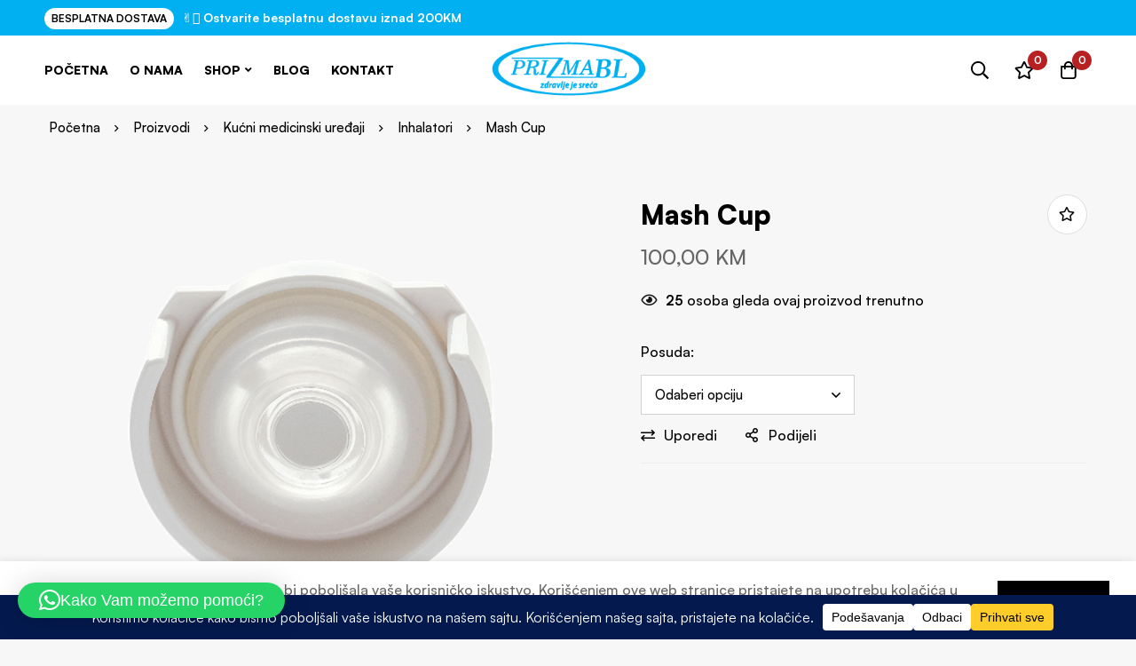

--- FILE ---
content_type: text/html; charset=UTF-8
request_url: https://www.prizmabl.com/product/mash-cup/
body_size: 36654
content:
<!DOCTYPE html>
<html lang="bs-BA">
<head>
		<meta charset="UTF-8">
	<meta name="viewport" content="width=device-width, initial-scale=1">
	<link rel="profile" href="https://gmpg.org/xfn/11">
					<noscript>
				<style>
				  m-image img{opacity: 1;}[data-image-loading]:after{animation-name: none;display: none;}
				</style>
			</noscript>
				<meta name='robots' content='index, follow, max-image-preview:large, max-snippet:-1, max-video-preview:-1' />
<script>window._wca = window._wca || [];</script>

	<!-- This site is optimized with the Yoast SEO plugin v25.5 - https://yoast.com/wordpress/plugins/seo/ -->
	<title>Mash Cup - PRIZMA BL</title>
	<link rel="canonical" href="https://www.prizmabl.com/product/mash-cup/" />
	<meta property="og:locale" content="bs_BA" />
	<meta property="og:type" content="article" />
	<meta property="og:title" content="Mash Cup - PRIZMA BL" />
	<meta property="og:url" content="https://www.prizmabl.com/product/mash-cup/" />
	<meta property="og:site_name" content="PRIZMA BL" />
	<meta property="article:modified_time" content="2025-10-20T06:47:46+00:00" />
	<meta property="og:image" content="https://www.prizmabl.com/wp-content/uploads/2023/12/omron-u-100-mesh-cup-646x585_3.png" />
	<meta property="og:image:width" content="646" />
	<meta property="og:image:height" content="585" />
	<meta property="og:image:type" content="image/png" />
	<meta name="twitter:card" content="summary_large_image" />
	<meta name="twitter:label1" content="Est. reading time" />
	<meta name="twitter:data1" content="1 minuta" />
	<script type="application/ld+json" class="yoast-schema-graph">{"@context":"https://schema.org","@graph":[{"@type":"WebPage","@id":"https://www.prizmabl.com/product/mash-cup/","url":"https://www.prizmabl.com/product/mash-cup/","name":"Mash Cup - PRIZMA BL","isPartOf":{"@id":"https://www.prizmabl.com/#website"},"primaryImageOfPage":{"@id":"https://www.prizmabl.com/product/mash-cup/#primaryimage"},"image":{"@id":"https://www.prizmabl.com/product/mash-cup/#primaryimage"},"thumbnailUrl":"https://www.prizmabl.com/wp-content/uploads/2023/12/omron-u-100-mesh-cup-646x585_3.png","datePublished":"2023-12-06T15:13:27+00:00","dateModified":"2025-10-20T06:47:46+00:00","breadcrumb":{"@id":"https://www.prizmabl.com/product/mash-cup/#breadcrumb"},"inLanguage":"bs-BA","potentialAction":[{"@type":"ReadAction","target":["https://www.prizmabl.com/product/mash-cup/"]}]},{"@type":"ImageObject","inLanguage":"bs-BA","@id":"https://www.prizmabl.com/product/mash-cup/#primaryimage","url":"https://www.prizmabl.com/wp-content/uploads/2023/12/omron-u-100-mesh-cup-646x585_3.png","contentUrl":"https://www.prizmabl.com/wp-content/uploads/2023/12/omron-u-100-mesh-cup-646x585_3.png","width":646,"height":585},{"@type":"BreadcrumbList","@id":"https://www.prizmabl.com/product/mash-cup/#breadcrumb","itemListElement":[{"@type":"ListItem","position":1,"name":"Home","item":"https://www.prizmabl.com/"},{"@type":"ListItem","position":2,"name":"Shop","item":"https://www.prizmabl.com/shop-2/"},{"@type":"ListItem","position":3,"name":"Mash Cup"}]},{"@type":"WebSite","@id":"https://www.prizmabl.com/#website","url":"https://www.prizmabl.com/","name":"PRIZMA BL","description":"MEDICINSKA OPREMA","publisher":{"@id":"https://www.prizmabl.com/#organization"},"potentialAction":[{"@type":"SearchAction","target":{"@type":"EntryPoint","urlTemplate":"https://www.prizmabl.com/?s={search_term_string}"},"query-input":{"@type":"PropertyValueSpecification","valueRequired":true,"valueName":"search_term_string"}}],"inLanguage":"bs-BA"},{"@type":"Organization","@id":"https://www.prizmabl.com/#organization","name":"PRIZMA BL","url":"https://www.prizmabl.com/","logo":{"@type":"ImageObject","inLanguage":"bs-BA","@id":"https://www.prizmabl.com/#/schema/logo/image/","url":"https://www.prizmabl.com/wp-content/uploads/2023/12/afsdfsdfsdf-02.png","contentUrl":"https://www.prizmabl.com/wp-content/uploads/2023/12/afsdfsdfsdf-02.png","width":147,"height":75,"caption":"PRIZMA BL"},"image":{"@id":"https://www.prizmabl.com/#/schema/logo/image/"}}]}</script>
	<!-- / Yoast SEO plugin. -->


<link rel='dns-prefetch' href='//admin.revenuehunt.com' />
<link rel='dns-prefetch' href='//stats.wp.com' />
<link rel="alternate" type="application/rss+xml" title="PRIZMA BL &raquo; novosti" href="https://www.prizmabl.com/feed/" />
<link rel="alternate" type="application/rss+xml" title="PRIZMA BL &raquo;  novosti o komentarima" href="https://www.prizmabl.com/comments/feed/" />
<style id="woo-sctr-frontend-countdown-style" type="text/css">.woo-sctr-shortcode-countdown-timer-wrap.woo-sctr-shortcode-countdown-timer-wrap-shortcode-salescountdowntimer .woo-sctr-countdown-timer-layout{font-size:16px;}.woo-sctr-shortcode-countdown-timer-wrap.woo-sctr-shortcode-countdown-timer-wrap-shortcode-salescountdowntimer .woo-sctr-countdown-timer-layout.woo-sctr-countdown-timer-layout-same-line{width:auto;}@media screen and (max-width:600px){.woo-sctr-shortcode-countdown-timer-wrap.woo-sctr-shortcode-countdown-timer-wrap-shortcode-salescountdowntimer .woo-sctr-countdown-timer-layout{font-size:12.8px;}}.woo-sctr-shortcode-countdown-timer-wrap.woo-sctr-shortcode-countdown-timer-wrap-shortcode-salescountdowntimer .woo-sctr-layout-1{background:transparent;color:#666666;}.woo-sctr-shortcode-countdown-timer-wrap.woo-sctr-shortcode-countdown-timer-wrap-shortcode-salescountdowntimer .woo-sctr-layout-1 .woo-sctr-countdown-timer-text-wrap{color:#666666;}.woo-sctr-shortcode-countdown-timer-wrap.woo-sctr-shortcode-countdown-timer-wrap-shortcode-salescountdowntimer .woo-sctr-layout-1{}.woo-sctr-shortcode-countdown-timer-wrap.woo-sctr-shortcode-countdown-timer-wrap-shortcode-salescountdowntimer .woo-sctr-layout-1.woo-sctr-countdown-timer-layout-same-line{background:#ffffff;}.woo-sctr-shortcode-countdown-timer-wrap.woo-sctr-shortcode-countdown-timer-wrap-shortcode-salescountdowntimer .woo-sctr-layout-1.woo-sctr-countdown-timer-layout-same-line .woo-sctr-countdown-timer-text-wrap{color:#212121;}.woo-sctr-shortcode-countdown-timer-wrap.woo-sctr-shortcode-countdown-timer-wrap-shortcode-salescountdowntimer .woo-sctr-layout-1.woo-sctr-countdown-timer-layout-same-line{}.woo-sctr-shortcode-countdown-timer-wrap.woo-sctr-shortcode-countdown-timer-wrap-shortcode-salescountdowntimer .woo-sctr-layout-1{padding:0px;}.woo-sctr-shortcode-countdown-timer-wrap.woo-sctr-shortcode-countdown-timer-wrap-shortcode-salescountdowntimer .woo-sctr-layout-1.woo-sctr-countdown-timer-layout-same-line{padding:0px;}@media screen and (max-width:600px){.woo-sctr-shortcode-countdown-timer-wrap.woo-sctr-shortcode-countdown-timer-wrap-shortcode-salescountdowntimer .woo-sctr-layout-1{padding:0px;}.woo-sctr-shortcode-countdown-timer-wrap.woo-sctr-shortcode-countdown-timer-wrap-shortcode-salescountdowntimer .woo-sctr-layout-1.woo-sctr-countdown-timer-layout-same-line{padding:0px;}}.woo-sctr-shortcode-countdown-timer-wrap.woo-sctr-shortcode-countdown-timer-wrap-shortcode-salescountdowntimer .woo-sctr-countdown-timer{grid-gap:10px;}.woo-sctr-shortcode-countdown-timer-wrap.woo-sctr-shortcode-countdown-timer-wrap-loop.woo-sctr-shortcode-countdown-timer-wrap-shortcode-salescountdowntimer .woo-sctr-countdown-timer{grid-gap: 7.5px;}.woo-sctr-shortcode-countdown-timer-wrap.woo-sctr-shortcode-countdown-timer-wrap-shortcode-salescountdowntimer .woo-sctr-countdown-timer-layout-same-line .woo-sctr-countdown-timer{grid-gap: 5.5px;}@media screen and (max-width:600px){.woo-sctr-shortcode-countdown-timer-wrap.woo-sctr-shortcode-countdown-timer-wrap-shortcode-salescountdowntimer .woo-sctr-countdown-timer{grid-gap: 8px;}}.woo-sctr-shortcode-countdown-timer-wrap.woo-sctr-shortcode-countdown-timer-wrap-shortcode-salescountdowntimer .woo-sctr-countdown-timer .woo-sctr-value-bar{transition: transform 1s ease;}.woo-sctr-shortcode-countdown-timer-wrap.woo-sctr-shortcode-countdown-timer-wrap-shortcode-salescountdowntimer .woo-sctr-countdown-timer-2 .woo-sctr-countdown-unit{grid-template-rows: 65% 35%;}.woo-sctr-shortcode-countdown-timer-wrap.woo-sctr-shortcode-countdown-timer-wrap-shortcode-salescountdowntimer .woo-sctr-countdown-timer-2 .woo-sctr-countdown-unit{border-radius:3px;height:70px;width:70px;}.woo-sctr-shortcode-countdown-timer-wrap.woo-sctr-shortcode-countdown-timer-wrap-shortcode-salescountdowntimer .woo-sctr-countdown-timer-2 .woo-sctr-countdown-value{color:#212121;background:#eeeeee;font-size:30px;}.woo-sctr-shortcode-countdown-timer-wrap.woo-sctr-shortcode-countdown-timer-wrap-shortcode-salescountdowntimer .woo-sctr-countdown-timer-2 .woo-sctr-countdown-text{color:#212121;background:#eeeeee;font-size:14px;}.woo-sctr-shortcode-countdown-timer-wrap.woo-sctr-shortcode-countdown-timer-wrap-loop.woo-sctr-shortcode-countdown-timer-wrap-shortcode-salescountdowntimer .woo-sctr-countdown-timer-2 .woo-sctr-countdown-unit{border-radius:2.25px;height:52.5px;width:52.5px;}.woo-sctr-shortcode-countdown-timer-wrap.woo-sctr-shortcode-countdown-timer-wrap-loop.woo-sctr-shortcode-countdown-timer-wrap-shortcode-salescountdowntimer .woo-sctr-countdown-timer-2 .woo-sctr-countdown-value{font-size:22.5px;}.woo-sctr-shortcode-countdown-timer-wrap.woo-sctr-shortcode-countdown-timer-wrap-loop.woo-sctr-shortcode-countdown-timer-wrap-shortcode-salescountdowntimer .woo-sctr-countdown-timer-2 .woo-sctr-countdown-text{font-size:10.5px;}.woo-sctr-shortcode-countdown-timer-wrap.woo-sctr-shortcode-countdown-timer-wrap-shortcode-salescountdowntimer .woo-sctr-countdown-timer-layout-same-line .woo-sctr-countdown-timer-2 .woo-sctr-countdown-unit{border-radius:1.65px;height:38.5px;width:38.5px;}.woo-sctr-shortcode-countdown-timer-wrap.woo-sctr-shortcode-countdown-timer-wrap-shortcode-salescountdowntimer .woo-sctr-countdown-timer-layout-same-line .woo-sctr-countdown-timer-2 .woo-sctr-countdown-value{font-size:16.5px;}.woo-sctr-shortcode-countdown-timer-wrap.woo-sctr-shortcode-countdown-timer-wrap-shortcode-salescountdowntimer .woo-sctr-countdown-timer-layout-same-line .woo-sctr-countdown-timer-2 .woo-sctr-countdown-text{font-size:7.7px;}@media screen and (max-width:600px){.woo-sctr-shortcode-countdown-timer-wrap.woo-sctr-shortcode-countdown-timer-wrap-shortcode-salescountdowntimer .woo-sctr-countdown-timer-2 .woo-sctr-countdown-unit{border-radius:2.4px;height:56px;width:56px;}.woo-sctr-shortcode-countdown-timer-wrap.woo-sctr-shortcode-countdown-timer-wrap-shortcode-salescountdowntimer .woo-sctr-countdown-timer-2 .woo-sctr-countdown-value{font-size:24px;}.woo-sctr-shortcode-countdown-timer-wrap.woo-sctr-shortcode-countdown-timer-wrap-shortcode-salescountdowntimer .woo-sctr-countdown-timer-2 .woo-sctr-countdown-text{font-size:11.2px;}.woo-sctr-shortcode-countdown-timer-wrap.woo-sctr-shortcode-countdown-timer-wrap-loop.woo-sctr-shortcode-countdown-timer-wrap-shortcode-salescountdowntimer .woo-sctr-countdown-timer-2 .woo-sctr-countdown-unit{height:56px;width:56px;}.woo-sctr-shortcode-countdown-timer-wrap.woo-sctr-shortcode-countdown-timer-wrap-loop.woo-sctr-shortcode-countdown-timer-wrap-shortcode-salescountdowntimer .woo-sctr-countdown-timer-2 .woo-sctr-countdown-value{font-size:24px;}.woo-sctr-shortcode-countdown-timer-wrap.woo-sctr-shortcode-countdown-timer-wrap-loop.woo-sctr-shortcode-countdown-timer-wrap-shortcode-salescountdowntimer .woo-sctr-countdown-timer-2 .woo-sctr-countdown-text{font-size:11.2px;}}.woo-sctr-shortcode-countdown-timer-wrap.woo-sctr-shortcode-countdown-timer-wrap-shortcode-salescountdowntimer .woo-sctr-countdown-timer-3 .woo-sctr-countdown-value{color:#212121;font-size:30px;}.woo-sctr-shortcode-countdown-timer-wrap.woo-sctr-shortcode-countdown-timer-wrap-shortcode-salescountdowntimer .woo-sctr-countdown-timer-3 .woo-sctr-countdown-text{color:#666666;font-size:14px;}.woo-sctr-shortcode-countdown-timer-wrap.woo-sctr-shortcode-countdown-timer-wrap-loop.woo-sctr-shortcode-countdown-timer-wrap-shortcode-salescountdowntimer .woo-sctr-countdown-timer-3 .woo-sctr-countdown-value{font-size:22.5px;}.woo-sctr-shortcode-countdown-timer-wrap.woo-sctr-shortcode-countdown-timer-wrap-loop.woo-sctr-shortcode-countdown-timer-wrap-shortcode-salescountdowntimer .woo-sctr-countdown-timer-3 .woo-sctr-countdown-text{font-size:10.5px;}.woo-sctr-shortcode-countdown-timer-wrap.woo-sctr-shortcode-countdown-timer-wrap-shortcode-salescountdowntimer .woo-sctr-countdown-timer-layout-same-line .woo-sctr-countdown-timer-3 .woo-sctr-countdown-value{font-size:16.5px;}.woo-sctr-shortcode-countdown-timer-wrap.woo-sctr-shortcode-countdown-timer-wrap-shortcode-salescountdowntimer .woo-sctr-countdown-timer-layout-same-line .woo-sctr-countdown-timer-3 .woo-sctr-countdown-text{font-size:7.7px;}@media screen and (max-width:600px){.woo-sctr-shortcode-countdown-timer-wrap.woo-sctr-shortcode-countdown-timer-wrap-shortcode-salescountdowntimer .woo-sctr-countdown-timer-3 .woo-sctr-countdown-value{font-size:24px;}.woo-sctr-shortcode-countdown-timer-wrap.woo-sctr-shortcode-countdown-timer-wrap-shortcode-salescountdowntimer .woo-sctr-countdown-timer-3 .woo-sctr-countdown-text{font-size:11.2px;}.woo-sctr-shortcode-countdown-timer-wrap.woo-sctr-shortcode-countdown-timer-wrap-loop.woo-sctr-shortcode-countdown-timer-wrap-shortcode-salescountdowntimer .woo-sctr-countdown-timer-3 .woo-sctr-countdown-value{font-size:24px;}.woo-sctr-shortcode-countdown-timer-wrap.woo-sctr-shortcode-countdown-timer-wrap-loop.woo-sctr-shortcode-countdown-timer-wrap-shortcode-salescountdowntimer .woo-sctr-countdown-timer-3 .woo-sctr-countdown-text{font-size:11.2px;}}.woo-sctr-shortcode-countdown-timer-wrap.woo-sctr-shortcode-countdown-timer-wrap-shortcode-salescountdowntimer .woo-sctr-countdown-timer-4 .woo-sctr-countdown-value-circle-container{background:#ececec;color:#212121;font-size:30px;}.woo-sctr-shortcode-countdown-timer-wrap.woo-sctr-shortcode-countdown-timer-wrap-shortcode-salescountdowntimer .woo-sctr-countdown-timer-4 .woo-sctr-countdown-value-circle-container.woo-sctr-over50 .woo-sctr-first50-bar{background-color:#cccccc;}.woo-sctr-shortcode-countdown-timer-wrap.woo-sctr-shortcode-countdown-timer-wrap-shortcode-salescountdowntimer .woo-sctr-countdown-timer-4 .woo-sctr-countdown-value-circle-container .woo-sctr-value-bar{border-color:#cccccc;border-width:3px;}.woo-sctr-shortcode-countdown-timer-wrap.woo-sctr-shortcode-countdown-timer-wrap-shortcode-salescountdowntimer .woo-sctr-countdown-timer-4 .woo-sctr-countdown-value-circle-container:after{background:#ffffff;}.woo-sctr-shortcode-countdown-timer-wrap.woo-sctr-shortcode-countdown-timer-wrap-shortcode-salescountdowntimer .woo-sctr-countdown-timer-4 .woo-sctr-countdown-text{color:#212121;font-size:14px;}.woo-sctr-shortcode-countdown-timer-wrap.woo-sctr-shortcode-countdown-timer-wrap-shortcode-salescountdowntimer  .woo-sctr-countdown-timer-4 .woo-sctr-countdown-value-circle-container {width:70px;height:70px;}.woo-sctr-shortcode-countdown-timer-wrap.woo-sctr-shortcode-countdown-timer-wrap-shortcode-salescountdowntimer  .woo-sctr-countdown-timer-4 .woo-sctr-countdown-value-circle-container:not(.woo-sctr-over50) .woo-sctr-left-half-clipper,.woo-sctr-shortcode-countdown-timer-wrap.woo-sctr-shortcode-countdown-timer-wrap-shortcode-salescountdowntimer .woo-sctr-countdown-timer-4 .woo-sctr-over50 .woo-sctr-first50-bar {clip: rect(0,70px,70px,35px);}.woo-sctr-shortcode-countdown-timer-wrap.woo-sctr-shortcode-countdown-timer-wrap-shortcode-salescountdowntimer .woo-sctr-countdown-timer-4 .woo-sctr-value-bar {clip: rect(0,35px,70px,0);}.woo-sctr-shortcode-countdown-timer-wrap.woo-sctr-shortcode-countdown-timer-wrap-shortcode-salescountdowntimer  .woo-sctr-countdown-timer-4 .woo-sctr-countdown-value-circle-container:after {width:64px;height:64px;top:3px;left:3px;}.woo-sctr-shortcode-countdown-timer-wrap.woo-sctr-shortcode-countdown-timer-wrap-loop.woo-sctr-shortcode-countdown-timer-wrap-shortcode-salescountdowntimer .woo-sctr-countdown-timer-4 .woo-sctr-countdown-value-circle-container{font-size:22.5px;}.woo-sctr-shortcode-countdown-timer-wrap.woo-sctr-shortcode-countdown-timer-wrap-loop.woo-sctr-shortcode-countdown-timer-wrap-shortcode-salescountdowntimer .woo-sctr-countdown-timer-4 .woo-sctr-countdown-value-circle-container .woo-sctr-value-bar{border-width:2.25px;}.woo-sctr-shortcode-countdown-timer-wrap.woo-sctr-shortcode-countdown-timer-wrap-loop.woo-sctr-shortcode-countdown-timer-wrap-shortcode-salescountdowntimer .woo-sctr-countdown-timer-4 .woo-sctr-countdown-text{font-size:10.5px;}.woo-sctr-shortcode-countdown-timer-wrap.woo-sctr-shortcode-countdown-timer-wrap-loop.woo-sctr-shortcode-countdown-timer-wrap-shortcode-salescountdowntimer .woo-sctr-countdown-timer-4 .woo-sctr-countdown-value-circle-container {width:52.5px;height:52.5px;}.woo-sctr-shortcode-countdown-timer-wrap.woo-sctr-shortcode-countdown-timer-wrap-loop.woo-sctr-shortcode-countdown-timer-wrap-shortcode-salescountdowntimer  .woo-sctr-countdown-timer-4 .woo-sctr-countdown-value-circle-container:not(.woo-sctr-over50) .woo-sctr-left-half-clipper ,.woo-sctr-shortcode-countdown-timer-wrap.woo-sctr-shortcode-countdown-timer-wrap-loop.woo-sctr-shortcode-countdown-timer-wrap-shortcode-salescountdowntimer  .woo-sctr-countdown-timer-4 .woo-sctr-over50 .woo-sctr-first50-bar {clip: rect(0,52.5px,52.5px,26.25px) ;}.woo-sctr-shortcode-countdown-timer-wrap.woo-sctr-shortcode-countdown-timer-wrap-loop.woo-sctr-shortcode-countdown-timer-wrap-shortcode-salescountdowntimer .woo-sctr-countdown-timer-4 .woo-sctr-value-bar {clip: rect(0,26.25px,52.5px,0);}.woo-sctr-shortcode-countdown-timer-wrap.woo-sctr-shortcode-countdown-timer-wrap-loop.woo-sctr-shortcode-countdown-timer-wrap-shortcode-salescountdowntimer  .woo-sctr-countdown-timer-4 .woo-sctr-countdown-value-circle-container:after {width:48px;height:48px;top:2.25px;left:2.25px;}.woo-sctr-shortcode-countdown-timer-wrap.woo-sctr-shortcode-countdown-timer-wrap-shortcode-salescountdowntimer  .woo-sctr-countdown-timer-layout-same-line .woo-sctr-countdown-timer-4 .woo-sctr-countdown-value-circle-container{font-size:16.5px;}.woo-sctr-shortcode-countdown-timer-wrap.woo-sctr-shortcode-countdown-timer-wrap-shortcode-salescountdowntimer  .woo-sctr-countdown-timer-layout-same-line .woo-sctr-countdown-timer-4 .woo-sctr-countdown-value-circle-container .woo-sctr-value-bar{border-width:1.65px;}.woo-sctr-shortcode-countdown-timer-wrap.woo-sctr-shortcode-countdown-timer-wrap-shortcode-salescountdowntimer  .woo-sctr-countdown-timer-layout-same-line .woo-sctr-countdown-timer-4 .woo-sctr-countdown-text{font-size:7.7px;}.woo-sctr-shortcode-countdown-timer-wrap.woo-sctr-shortcode-countdown-timer-wrap-shortcode-salescountdowntimer  .woo-sctr-countdown-timer-layout-same-line .woo-sctr-countdown-timer-4 .woo-sctr-countdown-value-circle-container {width:38.5px;height:38.5px;}.woo-sctr-shortcode-countdown-timer-wrap.woo-sctr-shortcode-countdown-timer-wrap-shortcode-salescountdowntimer   .woo-sctr-countdown-timer-layout-same-line .woo-sctr-countdown-timer-4 .woo-sctr-countdown-value-circle-container:not(.woo-sctr-over50) .woo-sctr-left-half-clipper ,.woo-sctr-shortcode-countdown-timer-wrap.woo-sctr-shortcode-countdown-timer-wrap-shortcode-salescountdowntimer  .woo-sctr-countdown-timer-layout-same-line  .woo-sctr-countdown-timer-4 .woo-sctr-over50 .woo-sctr-first50-bar {clip: rect(0,38.5px,38.5px,19.25px);}.woo-sctr-shortcode-countdown-timer-wrap.woo-sctr-shortcode-countdown-timer-wrap-shortcode-salescountdowntimer  .woo-sctr-countdown-timer-layout-same-line .woo-sctr-countdown-timer-4 .woo-sctr-value-bar {clip: rect(0,19.25px,38.5px,0);}.woo-sctr-shortcode-countdown-timer-wrap.woo-sctr-shortcode-countdown-timer-wrap-shortcode-salescountdowntimer  .woo-sctr-countdown-timer-layout-same-line .woo-sctr-countdown-timer-4 .woo-sctr-countdown-value-circle-container:after {width:35.2px;height:35.2px;top:1.65px;left:1.65px;}@media screen and (max-width:600px){.woo-sctr-shortcode-countdown-timer-wrap.woo-sctr-shortcode-countdown-timer-wrap-shortcode-salescountdowntimer .woo-sctr-countdown-timer-4 .woo-sctr-countdown-value-circle-container {font-size:24px;}.woo-sctr-shortcode-countdown-timer-wrap.woo-sctr-shortcode-countdown-timer-wrap-shortcode-salescountdowntimer .woo-sctr-countdown-timer-4 .woo-sctr-countdown-value-circle-container .woo-sctr-value-bar{border-width:2.4px;}.woo-sctr-shortcode-countdown-timer-wrap.woo-sctr-shortcode-countdown-timer-wrap-shortcode-salescountdowntimer .woo-sctr-countdown-timer-4 .woo-sctr-countdown-text{font-size:11.2px;}.woo-sctr-shortcode-countdown-timer-wrap.woo-sctr-shortcode-countdown-timer-wrap-shortcode-salescountdowntimer .woo-sctr-countdown-timer-4 .woo-sctr-countdown-value-circle-container {width:56px;height:56px;}.woo-sctr-shortcode-countdown-timer-wrap.woo-sctr-shortcode-countdown-timer-wrap-shortcode-salescountdowntimer  .woo-sctr-countdown-timer-4 .woo-sctr-countdown-value-circle-container:not(.woo-sctr-over50) .woo-sctr-left-half-clipper ,.woo-sctr-shortcode-countdown-timer-wrap.woo-sctr-shortcode-countdown-timer-wrap-shortcode-salescountdowntimer  .woo-sctr-countdown-timer-4 .woo-sctr-over50 .woo-sctr-first50-bar {clip: rect(0,56px,56px,28px)}.woo-sctr-shortcode-countdown-timer-wrap.woo-sctr-shortcode-countdown-timer-wrap-shortcode-salescountdowntimer .woo-sctr-countdown-timer-4 .woo-sctr-value-bar {clip: rect(0,28px,56px,0);}.woo-sctr-shortcode-countdown-timer-wrap.woo-sctr-shortcode-countdown-timer-wrap-shortcode-salescountdowntimer  .woo-sctr-countdown-timer-4 .woo-sctr-countdown-value-circle-container:after {width:51.2px;height:51.2px;top:2.4px;left:2.4px;}.woo-sctr-shortcode-countdown-timer-wrap.woo-sctr-shortcode-countdown-timer-wrap-loop.woo-sctr-shortcode-countdown-timer-wrap-shortcode-salescountdowntimer .woo-sctr-countdown-timer-4 .woo-sctr-countdown-value-circle-container{font-size:24px;}.woo-sctr-shortcode-countdown-timer-wrap.woo-sctr-shortcode-countdown-timer-wrap-loop.woo-sctr-shortcode-countdown-timer-wrap-shortcode-salescountdowntimer .woo-sctr-countdown-timer-4 .woo-sctr-countdown-value-circle-container .woo-sctr-value-bar{border-width:2.4px;}.woo-sctr-shortcode-countdown-timer-wrap.woo-sctr-shortcode-countdown-timer-wrap-loop.woo-sctr-shortcode-countdown-timer-wrap-shortcode-salescountdowntimer .woo-sctr-countdown-timer-4 .woo-sctr-countdown-text{font-size:11.2px;}.woo-sctr-shortcode-countdown-timer-wrap.woo-sctr-shortcode-countdown-timer-wrap-loop.woo-sctr-shortcode-countdown-timer-wrap-shortcode-salescountdowntimer .woo-sctr-countdown-timer-4 .woo-sctr-countdown-value-circle-container {width:56px;height:56px;}.woo-sctr-shortcode-countdown-timer-wrap.woo-sctr-shortcode-countdown-timer-wrap-loop.woo-sctr-shortcode-countdown-timer-wrap-shortcode-salescountdowntimer  .woo-sctr-countdown-timer-4 .woo-sctr-countdown-value-circle-container:not(.woo-sctr-over50) .woo-sctr-left-half-clipper ,.woo-sctr-shortcode-countdown-timer-wrap.woo-sctr-shortcode-countdown-timer-wrap-loop.woo-sctr-shortcode-countdown-timer-wrap-shortcode-salescountdowntimer  .woo-sctr-countdown-timer-4 .woo-sctr-over50 .woo-sctr-first50-bar {clip: rect(0,56px,56px,28px) ;}.woo-sctr-shortcode-countdown-timer-wrap.woo-sctr-shortcode-countdown-timer-wrap-loop.woo-sctr-shortcode-countdown-timer-wrap-shortcode-salescountdowntimer .woo-sctr-countdown-timer-4 .woo-sctr-value-bar {clip: rect(0,28px,56px,0);}.woo-sctr-shortcode-countdown-timer-wrap.woo-sctr-shortcode-countdown-timer-wrap-loop.woo-sctr-shortcode-countdown-timer-wrap-shortcode-salescountdowntimer  .woo-sctr-countdown-timer-4 .woo-sctr-countdown-value-circle-container:after {width:51.2px;height:51.2px;top:2.4px;left:2.4px;}}.woo-sctr-shortcode-countdown-timer-wrap.woo-sctr-shortcode-countdown-timer-wrap-shortcode-salescountdowntimer .woo-sctr-countdown-timer-5 .woo-sctr-countdown-circle-container {width:90px;height:90px;}.woo-sctr-shortcode-countdown-timer-wrap.woo-sctr-shortcode-countdown-timer-wrap-shortcode-salescountdowntimer .woo-sctr-countdown-timer-5  .woo-sctr-countdown-circle{border-width:4px;}.woo-sctr-shortcode-countdown-timer-wrap.woo-sctr-shortcode-countdown-timer-wrap-shortcode-salescountdowntimer .woo-sctr-countdown-timer-5 .woo-sctr-countdown-circle .woo-sctr-countdown-value{color:#212121;font-size:30px;}.woo-sctr-shortcode-countdown-timer-wrap.woo-sctr-shortcode-countdown-timer-wrap-shortcode-salescountdowntimer .woo-sctr-countdown-timer-5 .woo-sctr-countdown-text{color:#212121;font-size:14px;}.woo-sctr-shortcode-countdown-timer-wrap.woo-sctr-shortcode-countdown-timer-wrap-shortcode-salescountdowntimer .woo-sctr-countdown-timer-5 .woo-sctr-countdown-circle-container:not(.woo-sctr-over50) .woo-sctr-left-half-clipper{clip: rect(0,90px,90px,45px)}.woo-sctr-shortcode-countdown-timer-wrap.woo-sctr-shortcode-countdown-timer-wrap-shortcode-salescountdowntimer .woo-sctr-countdown-timer-5  .woo-sctr-value-bar {clip: rect(0,45px,90px,0);border-width:4px;}.woo-sctr-shortcode-countdown-timer-wrap.woo-sctr-shortcode-countdown-timer-wrap-shortcode-salescountdowntimer .woo-sctr-countdown-timer-5 .woo-sctr-over50 .woo-sctr-first50-bar{clip: rect(0,90px,90px,45px);border-width:4px;}.woo-sctr-shortcode-countdown-timer-wrap.woo-sctr-shortcode-countdown-timer-wrap-shortcode-salescountdowntimer .woo-sctr-countdown-timer-5 .woo-sctr-countdown-date .woo-sctr-countdown-circle{border-color:#ececec;}.woo-sctr-shortcode-countdown-timer-wrap.woo-sctr-shortcode-countdown-timer-wrap-shortcode-salescountdowntimer .woo-sctr-countdown-timer-5 .woo-sctr-countdown-date .woo-sctr-value-bar,.woo-sctr-shortcode-countdown-timer-wrap.woo-sctr-shortcode-countdown-timer-wrap-shortcode-salescountdowntimer .woo-sctr-countdown-timer-5 .woo-sctr-countdown-date.woo-sctr-over50 .woo-sctr-first50-bar{border-color:#cccccc;}.woo-sctr-shortcode-countdown-timer-wrap.woo-sctr-shortcode-countdown-timer-wrap-shortcode-salescountdowntimer .woo-sctr-countdown-timer-5 .woo-sctr-countdown-hour .woo-sctr-countdown-circle{border-color:#ececec;}.woo-sctr-shortcode-countdown-timer-wrap.woo-sctr-shortcode-countdown-timer-wrap-shortcode-salescountdowntimer .woo-sctr-countdown-timer-5 .woo-sctr-countdown-hour .woo-sctr-value-bar,.woo-sctr-shortcode-countdown-timer-wrap.woo-sctr-shortcode-countdown-timer-wrap-shortcode-salescountdowntimer .woo-sctr-countdown-timer-5 .woo-sctr-countdown-hour.woo-sctr-over50 .woo-sctr-first50-bar{border-color:#cccccc;}.woo-sctr-shortcode-countdown-timer-wrap.woo-sctr-shortcode-countdown-timer-wrap-shortcode-salescountdowntimer .woo-sctr-countdown-timer-5 .woo-sctr-countdown-minute .woo-sctr-countdown-circle{border-color:#ececec;}.woo-sctr-shortcode-countdown-timer-wrap.woo-sctr-shortcode-countdown-timer-wrap-shortcode-salescountdowntimer .woo-sctr-countdown-timer-5 .woo-sctr-countdown-minute .woo-sctr-value-bar,.woo-sctr-shortcode-countdown-timer-wrap.woo-sctr-shortcode-countdown-timer-wrap-shortcode-salescountdowntimer .woo-sctr-countdown-timer-5 .woo-sctr-countdown-minute.woo-sctr-over50 .woo-sctr-first50-bar{border-color:#cccccc;}.woo-sctr-shortcode-countdown-timer-wrap.woo-sctr-shortcode-countdown-timer-wrap-shortcode-salescountdowntimer .woo-sctr-countdown-timer-5 .woo-sctr-countdown-second .woo-sctr-countdown-circle{border-color:#ececec;}.woo-sctr-shortcode-countdown-timer-wrap.woo-sctr-shortcode-countdown-timer-wrap-shortcode-salescountdowntimer .woo-sctr-countdown-timer-5 .woo-sctr-countdown-second .woo-sctr-value-bar,.woo-sctr-shortcode-countdown-timer-wrap.woo-sctr-shortcode-countdown-timer-wrap-shortcode-salescountdowntimer .woo-sctr-countdown-timer-5 .woo-sctr-countdown-second.woo-sctr-over50 .woo-sctr-first50-bar{border-color:#cccccc;}.woo-sctr-shortcode-countdown-timer-wrap.woo-sctr-shortcode-countdown-timer-wrap-loop.woo-sctr-shortcode-countdown-timer-wrap-shortcode-salescountdowntimer .woo-sctr-countdown-timer-5 .woo-sctr-countdown-circle-container {width:67.5px;height:67.5px;}.woo-sctr-shortcode-countdown-timer-wrap.woo-sctr-shortcode-countdown-timer-wrap-loop.woo-sctr-shortcode-countdown-timer-wrap-shortcode-salescountdowntimer .woo-sctr-countdown-timer-5  .woo-sctr-countdown-circle{border-width:3px;}.woo-sctr-shortcode-countdown-timer-wrap.woo-sctr-shortcode-countdown-timer-wrap-loop.woo-sctr-shortcode-countdown-timer-wrap-shortcode-salescountdowntimer .woo-sctr-countdown-timer-5 .woo-sctr-countdown-value{font-size:22.5px;}.woo-sctr-shortcode-countdown-timer-wrap.woo-sctr-shortcode-countdown-timer-wrap-loop.woo-sctr-shortcode-countdown-timer-wrap-shortcode-salescountdowntimer .woo-sctr-countdown-timer-5 .woo-sctr-countdown-text{font-size:10.5px;}.woo-sctr-shortcode-countdown-timer-wrap.woo-sctr-shortcode-countdown-timer-wrap-loop.woo-sctr-shortcode-countdown-timer-wrap-shortcode-salescountdowntimer .woo-sctr-countdown-timer-5 .woo-sctr-countdown-circle-container:not(.woo-sctr-over50) .woo-sctr-left-half-clipper{clip: rect(0,67.5px,67.5px,33.75px)}.woo-sctr-shortcode-countdown-timer-wrap.woo-sctr-shortcode-countdown-timer-wrap-loop.woo-sctr-shortcode-countdown-timer-wrap-shortcode-salescountdowntimer .woo-sctr-countdown-timer-5  .woo-sctr-value-bar {clip: rect(0,33.75px,67.5px,0);border-width:3px;}.woo-sctr-shortcode-countdown-timer-wrap.woo-sctr-shortcode-countdown-timer-wrap-loop.woo-sctr-shortcode-countdown-timer-wrap-shortcode-salescountdowntimer .woo-sctr-countdown-timer-5 .woo-sctr-over50 .woo-sctr-first50-bar {clip: rect(0,67.5px,67.5px,33.75px);border-width:3px;}.woo-sctr-shortcode-countdown-timer-wrap.woo-sctr-shortcode-countdown-timer-wrap-shortcode-salescountdowntimer .woo-sctr-countdown-timer-layout-same-line .woo-sctr-countdown-timer-5 .woo-sctr-countdown-circle-container{width:49.5px;height:49.5px;}.woo-sctr-shortcode-countdown-timer-wrap.woo-sctr-shortcode-countdown-timer-wrap-shortcode-salescountdowntimer .woo-sctr-countdown-timer-layout-same-line .woo-sctr-countdown-timer-5  .woo-sctr-countdown-circle{border-width:2.2px;}.woo-sctr-shortcode-countdown-timer-wrap.woo-sctr-shortcode-countdown-timer-wrap-shortcode-salescountdowntimer .woo-sctr-countdown-timer-layout-same-line .woo-sctr-countdown-timer-5 .woo-sctr-countdown-value{font-size:16.5px;}.woo-sctr-shortcode-countdown-timer-wrap.woo-sctr-shortcode-countdown-timer-wrap-shortcode-salescountdowntimer .woo-sctr-countdown-timer-layout-same-line .woo-sctr-countdown-timer-5 .woo-sctr-countdown-text{font-size:7.7px;}.woo-sctr-shortcode-countdown-timer-wrap.woo-sctr-shortcode-countdown-timer-wrap-shortcode-salescountdowntimer .woo-sctr-countdown-timer-layout-same-line .woo-sctr-countdown-timer-5 .woo-sctr-countdown-circle-container:not(.woo-sctr-over50) .woo-sctr-left-half-clipper{clip: rect(0,49.5px,49.5px,24.75px)}.woo-sctr-shortcode-countdown-timer-wrap.woo-sctr-shortcode-countdown-timer-wrap-shortcode-salescountdowntimer .woo-sctr-countdown-timer-layout-same-line .woo-sctr-countdown-timer-5  .woo-sctr-value-bar {clip: rect(0,24.75px,49.5px,0);border-width:2.2px;}.woo-sctr-shortcode-countdown-timer-wrap.woo-sctr-shortcode-countdown-timer-wrap-shortcode-salescountdowntimer .woo-sctr-countdown-timer-layout-same-line .woo-sctr-countdown-timer-5 .woo-sctr-over50 .woo-sctr-first50-bar {clip: rect(0,49.5px,49.5px,24.75px);border-width:2.2px;}@media screen and (max-width:600px){.woo-sctr-shortcode-countdown-timer-wrap.woo-sctr-shortcode-countdown-timer-wrap-shortcode-salescountdowntimer .woo-sctr-countdown-timer-5 .woo-sctr-countdown-circle-container {width:72px;height:72px;}.woo-sctr-shortcode-countdown-timer-wrap.woo-sctr-shortcode-countdown-timer-wrap-shortcode-salescountdowntimer .woo-sctr-countdown-timer-5  .woo-sctr-countdown-circle{border-width:3.2px;}.woo-sctr-shortcode-countdown-timer-wrap.woo-sctr-shortcode-countdown-timer-wrap-shortcode-salescountdowntimer .woo-sctr-countdown-timer-5 .woo-sctr-countdown-circle .woo-sctr-countdown-value{font-size:24px;}.woo-sctr-shortcode-countdown-timer-wrap.woo-sctr-shortcode-countdown-timer-wrap-shortcode-salescountdowntimer .woo-sctr-countdown-timer-5 .woo-sctr-countdown-circle .woo-sctr-countdown-text{font-size:11.2px;}.woo-sctr-shortcode-countdown-timer-wrap.woo-sctr-shortcode-countdown-timer-wrap-shortcode-salescountdowntimer .woo-sctr-countdown-timer-5 .woo-sctr-countdown-circle-container:not(.woo-sctr-over50) .woo-sctr-left-half-clipper{clip: rect(0,72px,72px,36px)}.woo-sctr-shortcode-countdown-timer-wrap.woo-sctr-shortcode-countdown-timer-wrap-shortcode-salescountdowntimer .woo-sctr-countdown-timer-5  .woo-sctr-value-bar {clip: rect(0,36px,72px,0);border-width:3.2px;}.woo-sctr-shortcode-countdown-timer-wrap.woo-sctr-shortcode-countdown-timer-wrap-shortcode-salescountdowntimer .woo-sctr-countdown-timer-5 .woo-sctr-over50 .woo-sctr-first50-bar {clip: rect(0,72px,72px,36px);border-width:3.2px;}.woo-sctr-shortcode-countdown-timer-wrap.woo-sctr-shortcode-countdown-timer-wrap-loop.woo-sctr-shortcode-countdown-timer-wrap-shortcode-salescountdowntimer .woo-sctr-countdown-timer-5 .woo-sctr-countdown-circle-container {width:72px;height:72px;}.woo-sctr-shortcode-countdown-timer-wrap.woo-sctr-shortcode-countdown-timer-wrap-loop.woo-sctr-shortcode-countdown-timer-wrap-shortcode-salescountdowntimer .woo-sctr-countdown-timer-5  .woo-sctr-countdown-circle{border-width:3.2px;}.woo-sctr-shortcode-countdown-timer-wrap.woo-sctr-shortcode-countdown-timer-wrap-loop.woo-sctr-shortcode-countdown-timer-wrap-shortcode-salescountdowntimer .woo-sctr-countdown-timer-5 .woo-sctr-countdown-value{font-size:24px;}.woo-sctr-shortcode-countdown-timer-wrap.woo-sctr-shortcode-countdown-timer-wrap-loop.woo-sctr-shortcode-countdown-timer-wrap-shortcode-salescountdowntimer .woo-sctr-countdown-timer-5 .woo-sctr-countdown-text{font-size:11.2px;}.woo-sctr-shortcode-countdown-timer-wrap.woo-sctr-shortcode-countdown-timer-wrap-loop.woo-sctr-shortcode-countdown-timer-wrap-shortcode-salescountdowntimer .woo-sctr-countdown-timer-5 .woo-sctr-countdown-circle-container:not(.woo-sctr-over50) .woo-sctr-left-half-clipper{clip: rect(0,72px,72px,36px)}.woo-sctr-shortcode-countdown-timer-wrap.woo-sctr-shortcode-countdown-timer-wrap-loop.woo-sctr-shortcode-countdown-timer-wrap-shortcode-salescountdowntimer .woo-sctr-countdown-timer-5  .woo-sctr-value-bar {clip: rect(0,36px,72px,0);border-width:3.2px;}.woo-sctr-shortcode-countdown-timer-wrap.woo-sctr-shortcode-countdown-timer-wrap-loop.woo-sctr-shortcode-countdown-timer-wrap-shortcode-salescountdowntimer .woo-sctr-countdown-timer-5 .woo-sctr-over50 .woo-sctr-first50-bar {clip: rect(0,72px,72px,36px);border-width:3.2px;}}.woo-sctr-shortcode-countdown-timer-wrap.woo-sctr-shortcode-countdown-timer-wrap-shortcode-salescountdowntimer  .woo-sctr-countdown-timer-6 .woo-sctr-countdown-unit-two-vertical-wrap{grid-gap:4px;}.woo-sctr-shortcode-countdown-timer-wrap.woo-sctr-shortcode-countdown-timer-wrap-shortcode-salescountdowntimer  .woo-sctr-countdown-timer-6 .woo-sctr-countdown-two-vertical-wrap{width:48px;height:40px;border-radius:10px;}.woo-sctr-shortcode-countdown-timer-wrap.woo-sctr-shortcode-countdown-timer-wrap-shortcode-salescountdowntimer .woo-sctr-countdown-timer-6 .woo-sctr-countdown-two-vertical-wrap{box-shadow: 0 3px 4px 0 rgba(0,0,0, 0.15), inset 2px 4px 0 0 rgba(255,255, 255, 0.08);}.woo-sctr-shortcode-countdown-timer-wrap.woo-sctr-shortcode-countdown-timer-wrap-shortcode-salescountdowntimer  .woo-sctr-countdown-timer-6 .woo-sctr-countdown-two-vertical-wrap  span{font-size:30px;}.woo-sctr-shortcode-countdown-timer-wrap.woo-sctr-shortcode-countdown-timer-wrap-shortcode-salescountdowntimer  .woo-sctr-countdown-timer-6  .woo-sctr-countdown-two-vertical-top{color:#cccccc;background:#1f1e1e;}.woo-sctr-shortcode-countdown-timer-wrap.woo-sctr-shortcode-countdown-timer-wrap-shortcode-salescountdowntimer  .woo-sctr-countdown-timer-6   .woo-sctr-countdown-two-vertical-bottom{color:#ffffff;background:#383636;}.woo-sctr-shortcode-countdown-timer-wrap.woo-sctr-shortcode-countdown-timer-wrap-shortcode-salescountdowntimer .woo-sctr-countdown-timer-6  .woo-sctr-countdown-two-vertical-top.woo-sctr-countdown-two-vertical-top-cut-default{border-bottom: 1px solid #000000;}.woo-sctr-shortcode-countdown-timer-wrap.woo-sctr-shortcode-countdown-timer-wrap-shortcode-salescountdowntimer  .woo-sctr-countdown-timer-6  .woo-sctr-countdown-text{font-size:14px;}.woo-sctr-shortcode-countdown-timer-wrap.woo-sctr-shortcode-countdown-timer-wrap-loop.woo-sctr-shortcode-countdown-timer-wrap-shortcode-salescountdowntimer  .woo-sctr-countdown-timer-6 .woo-sctr-countdown-unit-two-vertical-wrap{grid-gap:3px;}.woo-sctr-shortcode-countdown-timer-wrap.woo-sctr-shortcode-countdown-timer-wrap-loop.woo-sctr-shortcode-countdown-timer-wrap-shortcode-salescountdowntimer  .woo-sctr-countdown-timer-6 .woo-sctr-countdown-two-vertical-wrap{width:36px;height:30px;border-radius:7.5px;}.woo-sctr-shortcode-countdown-timer-wrap.woo-sctr-shortcode-countdown-timer-wrap-loop.woo-sctr-shortcode-countdown-timer-wrap-shortcode-salescountdowntimer  .woo-sctr-countdown-timer-6 .woo-sctr-countdown-two-vertical-wrap  span{font-size:22.5px;}.woo-sctr-shortcode-countdown-timer-wrap.woo-sctr-shortcode-countdown-timer-wrap-loop.woo-sctr-shortcode-countdown-timer-wrap-shortcode-salescountdowntimer  .woo-sctr-countdown-timer-6  .woo-sctr-countdown-text{font-size:10.5px;}.woo-sctr-shortcode-countdown-timer-wrap.woo-sctr-shortcode-countdown-timer-wrap-shortcode-salescountdowntimer .woo-sctr-countdown-timer-layout-same-line  .woo-sctr-countdown-timer-6 .woo-sctr-countdown-unit-two-vertical-wrap{grid-gap:2.2px;}.woo-sctr-shortcode-countdown-timer-wrap.woo-sctr-shortcode-countdown-timer-wrap-shortcode-salescountdowntimer .woo-sctr-countdown-timer-layout-same-line .woo-sctr-countdown-timer-6 .woo-sctr-countdown-two-vertical-wrap{width:26.4px;height:22px;border-radius:5.5px;}.woo-sctr-shortcode-countdown-timer-wrap.woo-sctr-shortcode-countdown-timer-wrap-shortcode-salescountdowntimer .woo-sctr-countdown-timer-layout-same-line .woo-sctr-countdown-timer-6 .woo-sctr-countdown-two-vertical-wrap  span{font-size:16.5px;}.woo-sctr-shortcode-countdown-timer-wrap.woo-sctr-shortcode-countdown-timer-wrap-shortcode-salescountdowntimer .woo-sctr-countdown-timer-layout-same-line .woo-sctr-countdown-timer-6  .woo-sctr-countdown-text{font-size:7.7px;}@media screen and (max-width:600px){.woo-sctr-shortcode-countdown-timer-wrap.woo-sctr-shortcode-countdown-timer-wrap-shortcode-salescountdowntimer  .woo-sctr-countdown-timer-6 .woo-sctr-countdown-unit-two-vertical-wrap{grid-gap:3.2px;}.woo-sctr-shortcode-countdown-timer-wrap.woo-sctr-shortcode-countdown-timer-wrap-shortcode-salescountdowntimer  .woo-sctr-countdown-timer-6 .woo-sctr-countdown-two-vertical-wrap{width:38.4px;height:32px;border-radius:8px;}.woo-sctr-shortcode-countdown-timer-wrap.woo-sctr-shortcode-countdown-timer-wrap-shortcode-salescountdowntimer  .woo-sctr-countdown-timer-6 .woo-sctr-countdown-two-vertical-wrap  span{font-size:24px;}.woo-sctr-shortcode-countdown-timer-wrap.woo-sctr-shortcode-countdown-timer-wrap-shortcode-salescountdowntimer  .woo-sctr-countdown-timer-6  .woo-sctr-countdown-text{font-size:11.2px;}.woo-sctr-shortcode-countdown-timer-wrap.woo-sctr-shortcode-countdown-timer-wrap-loop.woo-sctr-shortcode-countdown-timer-wrap-shortcode-salescountdowntimer  .woo-sctr-countdown-timer-6 .woo-sctr-countdown-unit-two-vertical-wrap{grid-gap:3.2px;}.woo-sctr-shortcode-countdown-timer-wrap.woo-sctr-shortcode-countdown-timer-wrap-loop.woo-sctr-shortcode-countdown-timer-wrap-shortcode-salescountdowntimer  .woo-sctr-countdown-timer-6 .woo-sctr-countdown-two-vertical-wrap{width:38.4px;height:32px;border-radius:8px;}.woo-sctr-shortcode-countdown-timer-wrap.woo-sctr-shortcode-countdown-timer-wrap-loop.woo-sctr-shortcode-countdown-timer-wrap-shortcode-salescountdowntimer  .woo-sctr-countdown-timer-6 .woo-sctr-countdown-two-vertical-wrap  span{font-size:24px;}.woo-sctr-shortcode-countdown-timer-wrap.woo-sctr-shortcode-countdown-timer-wrap-loop.woo-sctr-shortcode-countdown-timer-wrap-shortcode-salescountdowntimer  .woo-sctr-countdown-timer-6  .woo-sctr-countdown-text{font-size:11.2px;}}.woo-sctr-shortcode-countdown-timer-wrap.woo-sctr-shortcode-countdown-timer-wrap-shortcode-salescountdowntimer .woo-sctr-countdown-timer-7 .woo-sctr-countdown-unit-two-vertical-wrap{grid-gap:5px;}.woo-sctr-shortcode-countdown-timer-wrap.woo-sctr-shortcode-countdown-timer-wrap-shortcode-salescountdowntimer .woo-sctr-countdown-timer-7 .woo-sctr-countdown-two-vertical-wrap{width:50px;height:75px;border-radius:8px;}.woo-sctr-shortcode-countdown-timer-wrap.woo-sctr-shortcode-countdown-timer-wrap-shortcode-salescountdowntimer .woo-sctr-countdown-timer-7 .woo-sctr-countdown-two-vertical-wrap{box-shadow: 0 3px 4px 0 rgba(0,0,0, 0.15), inset 2px 4px 0 0 rgba(255,255, 255, 0.08) ;}.woo-sctr-shortcode-countdown-timer-wrap.woo-sctr-shortcode-countdown-timer-wrap-shortcode-salescountdowntimer .woo-sctr-countdown-timer-7 .woo-sctr-countdown-two-vertical-wrap span{font-size:50px;}.woo-sctr-shortcode-countdown-timer-wrap.woo-sctr-shortcode-countdown-timer-wrap-shortcode-salescountdowntimer .woo-sctr-countdown-timer-7  .woo-sctr-countdown-two-vertical-top{color:#cccccc;background:#1f1e1e;}.woo-sctr-shortcode-countdown-timer-wrap.woo-sctr-shortcode-countdown-timer-wrap-shortcode-salescountdowntimer .woo-sctr-countdown-timer-7  .woo-sctr-countdown-two-vertical-bottom{color:#ffffff;background:#383636;}.woo-sctr-shortcode-countdown-timer-wrap.woo-sctr-shortcode-countdown-timer-wrap-shortcode-salescountdowntimer .woo-sctr-countdown-timer-7 .woo-sctr-countdown-two-vertical-top.woo-sctr-countdown-two-vertical-top-cut-default{border-bottom: 1px solid #000000;}.woo-sctr-shortcode-countdown-timer-wrap.woo-sctr-shortcode-countdown-timer-wrap-shortcode-salescountdowntimer .woo-sctr-countdown-timer-7  .woo-sctr-countdown-text{font-size:16px;}.woo-sctr-shortcode-countdown-timer-wrap.woo-sctr-shortcode-countdown-timer-wrap-loop.woo-sctr-shortcode-countdown-timer-wrap-shortcode-salescountdowntimer .woo-sctr-countdown-timer-7 .woo-sctr-countdown-unit-two-vertical-wrap{grid-gap:3.75px;}.woo-sctr-shortcode-countdown-timer-wrap.woo-sctr-shortcode-countdown-timer-wrap-loop.woo-sctr-shortcode-countdown-timer-wrap-shortcode-salescountdowntimer .woo-sctr-countdown-timer-7 .woo-sctr-countdown-two-vertical-wrap{width:37.5px;height:56.25px;border-radius:6px;}.woo-sctr-shortcode-countdown-timer-wrap.woo-sctr-shortcode-countdown-timer-wrap-loop.woo-sctr-shortcode-countdown-timer-wrap-shortcode-salescountdowntimer .woo-sctr-countdown-timer-7 .woo-sctr-countdown-two-vertical-wrap span{font-size:37.5px;}.woo-sctr-shortcode-countdown-timer-wrap.woo-sctr-shortcode-countdown-timer-wrap-loop.woo-sctr-shortcode-countdown-timer-wrap-shortcode-salescountdowntimer .woo-sctr-countdown-timer-7  .woo-sctr-countdown-text{font-size:12px;}.woo-sctr-shortcode-countdown-timer-wrap.woo-sctr-shortcode-countdown-timer-wrap-loop.woo-sctr-shortcode-countdown-timer-wrap-shortcode-salescountdowntimer .woo-sctr-countdown-timer-7 .woo-sctr-countdown-value-wrap-wrap{grid-gap: 2.75px;}.woo-sctr-shortcode-countdown-timer-wrap.woo-sctr-shortcode-countdown-timer-wrap-shortcode-salescountdowntimer .woo-sctr-countdown-timer-layout-same-line .woo-sctr-countdown-timer-7 .woo-sctr-countdown-value-wrap-wrap{grid-gap: 2.75px;}.woo-sctr-shortcode-countdown-timer-wrap.woo-sctr-shortcode-countdown-timer-wrap-shortcode-salescountdowntimer .woo-sctr-countdown-timer-layout-same-line .woo-sctr-countdown-timer-7 .woo-sctr-countdown-unit-two-vertical-wrap{grid-gap:2.75px;}.woo-sctr-shortcode-countdown-timer-wrap.woo-sctr-shortcode-countdown-timer-wrap-shortcode-salescountdowntimer .woo-sctr-countdown-timer-layout-same-line .woo-sctr-countdown-timer-7 .woo-sctr-countdown-two-vertical-wrap{width:27.5px;height:41.25px;border-radius:4.4px;}.woo-sctr-shortcode-countdown-timer-wrap.woo-sctr-shortcode-countdown-timer-wrap-shortcode-salescountdowntimer .woo-sctr-countdown-timer-layout-same-line .woo-sctr-countdown-timer-7 .woo-sctr-countdown-two-vertical-wrap span{font-size:27.5px;}.woo-sctr-shortcode-countdown-timer-wrap.woo-sctr-shortcode-countdown-timer-wrap-shortcode-salescountdowntimer .woo-sctr-countdown-timer-layout-same-line .woo-sctr-countdown-timer-7  .woo-sctr-countdown-text{font-size:8.8px;}@media screen and (max-width:600px){.woo-sctr-shortcode-countdown-timer-wrap.woo-sctr-shortcode-countdown-timer-wrap-shortcode-salescountdowntimer .woo-sctr-countdown-timer-7 .woo-sctr-countdown-value-wrap-wrap{grid-gap: 4px;}.woo-sctr-shortcode-countdown-timer-wrap.woo-sctr-shortcode-countdown-timer-wrap-shortcode-salescountdowntimer .woo-sctr-countdown-timer-7 .woo-sctr-countdown-unit-two-vertical-wrap{grid-gap:4px;}.woo-sctr-shortcode-countdown-timer-wrap.woo-sctr-shortcode-countdown-timer-wrap-shortcode-salescountdowntimer .woo-sctr-countdown-timer-7 .woo-sctr-countdown-two-vertical-wrap{width:40px;height:60px;border-radius:6.4px;}.woo-sctr-shortcode-countdown-timer-wrap.woo-sctr-shortcode-countdown-timer-wrap-shortcode-salescountdowntimer .woo-sctr-countdown-timer-7 .woo-sctr-countdown-two-vertical-wrap span{font-size:40px;}.woo-sctr-shortcode-countdown-timer-wrap.woo-sctr-shortcode-countdown-timer-wrap-shortcode-salescountdowntimer .woo-sctr-countdown-timer-7  .woo-sctr-countdown-text{font-size:12.8px;}.woo-sctr-shortcode-countdown-timer-wrap.woo-sctr-shortcode-countdown-timer-wrap-loop.woo-sctr-shortcode-countdown-timer-wrap-shortcode-salescountdowntimer .woo-sctr-countdown-timer-7 .woo-sctr-countdown-unit-two-vertical-wrap{grid-gap:4px;}.woo-sctr-shortcode-countdown-timer-wrap.woo-sctr-shortcode-countdown-timer-wrap-loop.woo-sctr-shortcode-countdown-timer-wrap-shortcode-salescountdowntimer .woo-sctr-countdown-timer-7 .woo-sctr-countdown-two-vertical-wrap{width:40px;height:60px;border-radius:6.4px;}.woo-sctr-shortcode-countdown-timer-wrap.woo-sctr-shortcode-countdown-timer-wrap-loop.woo-sctr-shortcode-countdown-timer-wrap-shortcode-salescountdowntimer .woo-sctr-countdown-timer-7 .woo-sctr-countdown-two-vertical-wrap span{font-size:40px;}.woo-sctr-shortcode-countdown-timer-wrap.woo-sctr-shortcode-countdown-timer-wrap-loop.woo-sctr-shortcode-countdown-timer-wrap-shortcode-salescountdowntimer .woo-sctr-countdown-timer-7  .woo-sctr-countdown-text{font-size:12.8px;}.woo-sctr-shortcode-countdown-timer-wrap.woo-sctr-shortcode-countdown-timer-wrap-loop.woo-sctr-shortcode-countdown-timer-wrap-shortcode-salescountdowntimer .woo-sctr-countdown-timer-7 .woo-sctr-countdown-value-wrap-wrap{grid-gap: 2.75px;}}.woo-sctr-shortcode-countdown-timer-wrap.woo-sctr-shortcode-countdown-timer-wrap-shortcode-salescountdowntimer .woo-sctr-countdown-timer-1 .woo-sctr-countdown-value{color:#212121;background:transparent;border-radius:3px;width:50px;height:50px;font-size:30px;}.woo-sctr-shortcode-countdown-timer-wrap.woo-sctr-shortcode-countdown-timer-wrap-shortcode-salescountdowntimer .woo-sctr-countdown-timer-1 .woo-sctr-countdown-value{border: 1px solid #666666;}.woo-sctr-shortcode-countdown-timer-wrap.woo-sctr-shortcode-countdown-timer-wrap-shortcode-salescountdowntimer .woo-sctr-countdown-timer-1 .woo-sctr-countdown-text{background:transparent;font-size:14px;}.woo-sctr-shortcode-countdown-timer-wrap.woo-sctr-shortcode-countdown-timer-wrap-loop.woo-sctr-shortcode-countdown-timer-wrap-shortcode-salescountdowntimer .woo-sctr-countdown-timer-1 .woo-sctr-countdown-value{width:37.5px;height:37.5px;font-size:22.5px;}.woo-sctr-shortcode-countdown-timer-wrap.woo-sctr-shortcode-countdown-timer-wrap-loop.woo-sctr-shortcode-countdown-timer-wrap-shortcode-salescountdowntimer .woo-sctr-countdown-timer-1 .woo-sctr-countdown-text{font-size:10.5px;}.woo-sctr-shortcode-countdown-timer-wrap.woo-sctr-shortcode-countdown-timer-wrap-shortcode-salescountdowntimer .woo-sctr-countdown-timer-layout-same-line .woo-sctr-countdown-timer-1 .woo-sctr-countdown-value{width:27.5px;height:27.5px;font-size:16.5px;}.woo-sctr-shortcode-countdown-timer-wrap.woo-sctr-shortcode-countdown-timer-wrap-shortcode-salescountdowntimer .woo-sctr-countdown-timer-layout-same-line .woo-sctr-countdown-timer-1 .woo-sctr-countdown-text{font-size:7.7px;}@media screen and (max-width:600px){.woo-sctr-shortcode-countdown-timer-wrap.woo-sctr-shortcode-countdown-timer-wrap-shortcode-salescountdowntimer .woo-sctr-countdown-timer-1 .woo-sctr-countdown-value{width:40px;height:40px;font-size:24px;}.woo-sctr-shortcode-countdown-timer-wrap.woo-sctr-shortcode-countdown-timer-wrap-shortcode-salescountdowntimer .woo-sctr-countdown-timer-1 .woo-sctr-countdown-text{font-size:11.2px;}.woo-sctr-shortcode-countdown-timer-wrap.woo-sctr-shortcode-countdown-timer-wrap-loop.woo-sctr-shortcode-countdown-timer-wrap-shortcode-salescountdowntimer .woo-sctr-countdown-timer-1 .woo-sctr-countdown-value{width:40px;height:40px;font-size:24px;}.woo-sctr-shortcode-countdown-timer-wrap.woo-sctr-shortcode-countdown-timer-wrap-loop.woo-sctr-shortcode-countdown-timer-wrap-shortcode-salescountdowntimer .woo-sctr-countdown-timer-1 .woo-sctr-countdown-text{font-size:11.2px;}}.woo-sctr-progress-bar-wrap-container.woo-sctr-progress-bar-wrap-container-shortcode-salescountdowntimer .woo-sctr-progress-bar-wrap{width: 100%;}.woo-sctr-progress-bar-wrap-container.woo-sctr-progress-bar-wrap-container-shortcode-salescountdowntimer .woo-sctr-progress-bar-message{font-size:13px;}.woo-sctr-progress-bar-wrap-container.woo-sctr-progress-bar-wrap-container-shortcode-salescountdowntimer .woo-sctr-progress-bar-wrap{height:12px;border-radius:20px;background:#eeeeee;}.woo-sctr-progress-bar-wrap-container.woo-sctr-progress-bar-wrap-container-shortcode-salescountdowntimer .woo-sctr-progress-bar-fill{background:#ffb600;}.woo-sctr-single-product-shortcode-salescountdowntimer{}</style><style id='wp-img-auto-sizes-contain-inline-css'>
img:is([sizes=auto i],[sizes^="auto," i]){contain-intrinsic-size:3000px 1500px}
/*# sourceURL=wp-img-auto-sizes-contain-inline-css */
</style>
<style id='wp-emoji-styles-inline-css'>

	img.wp-smiley, img.emoji {
		display: inline !important;
		border: none !important;
		box-shadow: none !important;
		height: 1em !important;
		width: 1em !important;
		margin: 0 0.07em !important;
		vertical-align: -0.1em !important;
		background: none !important;
		padding: 0 !important;
	}
/*# sourceURL=wp-emoji-styles-inline-css */
</style>
<link rel='stylesheet' id='wp-block-library-css' href='https://www.prizmabl.com/wp-includes/css/dist/block-library/style.min.css?ver=6.9' media='all' />
<style id='global-styles-inline-css'>
:root{--wp--preset--aspect-ratio--square: 1;--wp--preset--aspect-ratio--4-3: 4/3;--wp--preset--aspect-ratio--3-4: 3/4;--wp--preset--aspect-ratio--3-2: 3/2;--wp--preset--aspect-ratio--2-3: 2/3;--wp--preset--aspect-ratio--16-9: 16/9;--wp--preset--aspect-ratio--9-16: 9/16;--wp--preset--color--black: #000000;--wp--preset--color--cyan-bluish-gray: #abb8c3;--wp--preset--color--white: #ffffff;--wp--preset--color--pale-pink: #f78da7;--wp--preset--color--vivid-red: #cf2e2e;--wp--preset--color--luminous-vivid-orange: #ff6900;--wp--preset--color--luminous-vivid-amber: #fcb900;--wp--preset--color--light-green-cyan: #7bdcb5;--wp--preset--color--vivid-green-cyan: #00d084;--wp--preset--color--pale-cyan-blue: #8ed1fc;--wp--preset--color--vivid-cyan-blue: #0693e3;--wp--preset--color--vivid-purple: #9b51e0;--wp--preset--gradient--vivid-cyan-blue-to-vivid-purple: linear-gradient(135deg,rgb(6,147,227) 0%,rgb(155,81,224) 100%);--wp--preset--gradient--light-green-cyan-to-vivid-green-cyan: linear-gradient(135deg,rgb(122,220,180) 0%,rgb(0,208,130) 100%);--wp--preset--gradient--luminous-vivid-amber-to-luminous-vivid-orange: linear-gradient(135deg,rgb(252,185,0) 0%,rgb(255,105,0) 100%);--wp--preset--gradient--luminous-vivid-orange-to-vivid-red: linear-gradient(135deg,rgb(255,105,0) 0%,rgb(207,46,46) 100%);--wp--preset--gradient--very-light-gray-to-cyan-bluish-gray: linear-gradient(135deg,rgb(238,238,238) 0%,rgb(169,184,195) 100%);--wp--preset--gradient--cool-to-warm-spectrum: linear-gradient(135deg,rgb(74,234,220) 0%,rgb(151,120,209) 20%,rgb(207,42,186) 40%,rgb(238,44,130) 60%,rgb(251,105,98) 80%,rgb(254,248,76) 100%);--wp--preset--gradient--blush-light-purple: linear-gradient(135deg,rgb(255,206,236) 0%,rgb(152,150,240) 100%);--wp--preset--gradient--blush-bordeaux: linear-gradient(135deg,rgb(254,205,165) 0%,rgb(254,45,45) 50%,rgb(107,0,62) 100%);--wp--preset--gradient--luminous-dusk: linear-gradient(135deg,rgb(255,203,112) 0%,rgb(199,81,192) 50%,rgb(65,88,208) 100%);--wp--preset--gradient--pale-ocean: linear-gradient(135deg,rgb(255,245,203) 0%,rgb(182,227,212) 50%,rgb(51,167,181) 100%);--wp--preset--gradient--electric-grass: linear-gradient(135deg,rgb(202,248,128) 0%,rgb(113,206,126) 100%);--wp--preset--gradient--midnight: linear-gradient(135deg,rgb(2,3,129) 0%,rgb(40,116,252) 100%);--wp--preset--font-size--small: 13px;--wp--preset--font-size--medium: 20px;--wp--preset--font-size--large: 36px;--wp--preset--font-size--x-large: 42px;--wp--preset--spacing--20: 0.44rem;--wp--preset--spacing--30: 0.67rem;--wp--preset--spacing--40: 1rem;--wp--preset--spacing--50: 1.5rem;--wp--preset--spacing--60: 2.25rem;--wp--preset--spacing--70: 3.38rem;--wp--preset--spacing--80: 5.06rem;--wp--preset--shadow--natural: 6px 6px 9px rgba(0, 0, 0, 0.2);--wp--preset--shadow--deep: 12px 12px 50px rgba(0, 0, 0, 0.4);--wp--preset--shadow--sharp: 6px 6px 0px rgba(0, 0, 0, 0.2);--wp--preset--shadow--outlined: 6px 6px 0px -3px rgb(255, 255, 255), 6px 6px rgb(0, 0, 0);--wp--preset--shadow--crisp: 6px 6px 0px rgb(0, 0, 0);}:where(.is-layout-flex){gap: 0.5em;}:where(.is-layout-grid){gap: 0.5em;}body .is-layout-flex{display: flex;}.is-layout-flex{flex-wrap: wrap;align-items: center;}.is-layout-flex > :is(*, div){margin: 0;}body .is-layout-grid{display: grid;}.is-layout-grid > :is(*, div){margin: 0;}:where(.wp-block-columns.is-layout-flex){gap: 2em;}:where(.wp-block-columns.is-layout-grid){gap: 2em;}:where(.wp-block-post-template.is-layout-flex){gap: 1.25em;}:where(.wp-block-post-template.is-layout-grid){gap: 1.25em;}.has-black-color{color: var(--wp--preset--color--black) !important;}.has-cyan-bluish-gray-color{color: var(--wp--preset--color--cyan-bluish-gray) !important;}.has-white-color{color: var(--wp--preset--color--white) !important;}.has-pale-pink-color{color: var(--wp--preset--color--pale-pink) !important;}.has-vivid-red-color{color: var(--wp--preset--color--vivid-red) !important;}.has-luminous-vivid-orange-color{color: var(--wp--preset--color--luminous-vivid-orange) !important;}.has-luminous-vivid-amber-color{color: var(--wp--preset--color--luminous-vivid-amber) !important;}.has-light-green-cyan-color{color: var(--wp--preset--color--light-green-cyan) !important;}.has-vivid-green-cyan-color{color: var(--wp--preset--color--vivid-green-cyan) !important;}.has-pale-cyan-blue-color{color: var(--wp--preset--color--pale-cyan-blue) !important;}.has-vivid-cyan-blue-color{color: var(--wp--preset--color--vivid-cyan-blue) !important;}.has-vivid-purple-color{color: var(--wp--preset--color--vivid-purple) !important;}.has-black-background-color{background-color: var(--wp--preset--color--black) !important;}.has-cyan-bluish-gray-background-color{background-color: var(--wp--preset--color--cyan-bluish-gray) !important;}.has-white-background-color{background-color: var(--wp--preset--color--white) !important;}.has-pale-pink-background-color{background-color: var(--wp--preset--color--pale-pink) !important;}.has-vivid-red-background-color{background-color: var(--wp--preset--color--vivid-red) !important;}.has-luminous-vivid-orange-background-color{background-color: var(--wp--preset--color--luminous-vivid-orange) !important;}.has-luminous-vivid-amber-background-color{background-color: var(--wp--preset--color--luminous-vivid-amber) !important;}.has-light-green-cyan-background-color{background-color: var(--wp--preset--color--light-green-cyan) !important;}.has-vivid-green-cyan-background-color{background-color: var(--wp--preset--color--vivid-green-cyan) !important;}.has-pale-cyan-blue-background-color{background-color: var(--wp--preset--color--pale-cyan-blue) !important;}.has-vivid-cyan-blue-background-color{background-color: var(--wp--preset--color--vivid-cyan-blue) !important;}.has-vivid-purple-background-color{background-color: var(--wp--preset--color--vivid-purple) !important;}.has-black-border-color{border-color: var(--wp--preset--color--black) !important;}.has-cyan-bluish-gray-border-color{border-color: var(--wp--preset--color--cyan-bluish-gray) !important;}.has-white-border-color{border-color: var(--wp--preset--color--white) !important;}.has-pale-pink-border-color{border-color: var(--wp--preset--color--pale-pink) !important;}.has-vivid-red-border-color{border-color: var(--wp--preset--color--vivid-red) !important;}.has-luminous-vivid-orange-border-color{border-color: var(--wp--preset--color--luminous-vivid-orange) !important;}.has-luminous-vivid-amber-border-color{border-color: var(--wp--preset--color--luminous-vivid-amber) !important;}.has-light-green-cyan-border-color{border-color: var(--wp--preset--color--light-green-cyan) !important;}.has-vivid-green-cyan-border-color{border-color: var(--wp--preset--color--vivid-green-cyan) !important;}.has-pale-cyan-blue-border-color{border-color: var(--wp--preset--color--pale-cyan-blue) !important;}.has-vivid-cyan-blue-border-color{border-color: var(--wp--preset--color--vivid-cyan-blue) !important;}.has-vivid-purple-border-color{border-color: var(--wp--preset--color--vivid-purple) !important;}.has-vivid-cyan-blue-to-vivid-purple-gradient-background{background: var(--wp--preset--gradient--vivid-cyan-blue-to-vivid-purple) !important;}.has-light-green-cyan-to-vivid-green-cyan-gradient-background{background: var(--wp--preset--gradient--light-green-cyan-to-vivid-green-cyan) !important;}.has-luminous-vivid-amber-to-luminous-vivid-orange-gradient-background{background: var(--wp--preset--gradient--luminous-vivid-amber-to-luminous-vivid-orange) !important;}.has-luminous-vivid-orange-to-vivid-red-gradient-background{background: var(--wp--preset--gradient--luminous-vivid-orange-to-vivid-red) !important;}.has-very-light-gray-to-cyan-bluish-gray-gradient-background{background: var(--wp--preset--gradient--very-light-gray-to-cyan-bluish-gray) !important;}.has-cool-to-warm-spectrum-gradient-background{background: var(--wp--preset--gradient--cool-to-warm-spectrum) !important;}.has-blush-light-purple-gradient-background{background: var(--wp--preset--gradient--blush-light-purple) !important;}.has-blush-bordeaux-gradient-background{background: var(--wp--preset--gradient--blush-bordeaux) !important;}.has-luminous-dusk-gradient-background{background: var(--wp--preset--gradient--luminous-dusk) !important;}.has-pale-ocean-gradient-background{background: var(--wp--preset--gradient--pale-ocean) !important;}.has-electric-grass-gradient-background{background: var(--wp--preset--gradient--electric-grass) !important;}.has-midnight-gradient-background{background: var(--wp--preset--gradient--midnight) !important;}.has-small-font-size{font-size: var(--wp--preset--font-size--small) !important;}.has-medium-font-size{font-size: var(--wp--preset--font-size--medium) !important;}.has-large-font-size{font-size: var(--wp--preset--font-size--large) !important;}.has-x-large-font-size{font-size: var(--wp--preset--font-size--x-large) !important;}
/*# sourceURL=global-styles-inline-css */
</style>

<link rel='stylesheet' id='mabel-shoppable-images-lite-css' href='https://www.prizmabl.com/wp-content/plugins/mabel-shoppable-images-lite/public/css/public.min.css?ver=1.2.6' media='all' />
<style id='mabel-shoppable-images-lite-inline-css'>
span.mb-siwc-tag{margin-left:-12px;margin-top:-12px;color:#7b53c1;width:25px;height:25px;line-height:25px;background:#ffffff;font-size:14px;border-radius:50%;}
/*# sourceURL=mabel-shoppable-images-lite-inline-css */
</style>
<style id='woocommerce-inline-inline-css'>
.woocommerce form .form-row .required { visibility: visible; }
/*# sourceURL=woocommerce-inline-inline-css */
</style>
<link rel='stylesheet' id='pretty-checkbox-css' href='https://www.prizmabl.com/wp-content/plugins/deposits-for-woocommerce/assets/css/pretty-checkbox.min.css?ver=1.3.6' media='all' />
<style id='pretty-checkbox-inline-css'>


            .pretty.p-default input:checked~.state label:after,
            .pretty.p-default:not(.p-fill) input:checked~.state.p-primary-o label:after
            {
                            background: #5cb85c !important;
            }
            .pretty input:checked~.state.p-primary-o label:before, .pretty.p-toggle .state.p-primary-o label:before {
                border-color: #5cb85c !important;
            }
/*# sourceURL=pretty-checkbox-inline-css */
</style>
<link rel='stylesheet' id='perfect-scrollbar-css' href='https://www.prizmabl.com/wp-content/themes/minimog/assets/libs/perfect-scrollbar/perfect-scrollbar.min.css?ver=6.9' media='all' />
<link rel='stylesheet' id='brands-styles-css' href='https://www.prizmabl.com/wp-content/plugins/woocommerce/assets/css/brands.css?ver=10.3.7' media='all' />
<link rel='stylesheet' id='woosb-frontend-css' href='https://www.prizmabl.com/wp-content/plugins/woo-product-bundle-premium/assets/css/frontend.css?ver=7.3.3' media='all' />
<link rel='stylesheet' id='font-awesome-pro-css' href='https://www.prizmabl.com/wp-content/themes/minimog/assets/fonts/awesome/css/all.min.css?ver=5.15.4' media='all' />
<link rel='stylesheet' id='swiper-css' href='https://www.prizmabl.com/wp-content/plugins/elementor/assets/lib/swiper/v8/css/swiper.min.css?ver=8.4.5' media='all' />
<link rel='stylesheet' id='minimog-style-css' href='https://www.prizmabl.com/wp-content/themes/minimog/style.min.css?ver=3.9.2' media='all' />
<style id='minimog-style-inline-css'>
:root {
				--minimog-typography-body-font-family: Satoshi;
				--minimog-typography-body-font-size: 16px;
				--minimog-typography-body-font-weight: 500;
				--minimog-typography-body-line-height: 24px;
				--minimog-typography-headings-font-family: Satoshi;
				--minimog-typography-headings-font-weight: 900;
				--minimog-typography-headings-font-weight-secondary: 700;
				--minimog-typography-headings-text-transform: none;
				--minimog-typography-headings-letter-spacing: none;
				--minimog-typography-headings-2-font-family: inherit;
				--minimog-typography-headings-2-font-weight: 500;
				--minimog-typography-button-font-family: Satoshi;
				--minimog-typography-button-font-size: 16px;
				--minimog-typography-button-font-weight: 500;
				--minimog-typography-button-text-transform: none;
				--minimog-typography-button-letter-spacing: 0px;
				--minimog-typography-form-font-family: Satoshi;
				--minimog-typography-form-font-size: 15px;
				--minimog-typography-form-font-weight: 500;
				--minimog-color-primary: #B82121;
				--minimog-color-primary-rgb: 184, 33, 33;
				--minimog-color-secondary: #000;
				--minimog-color-text: #666;
				--minimog-color-text-bit-lighten: #7e7e7e;
				--minimog-color-text-lighten: #ababab;
				--minimog-color-heading: #000000;
				--minimog-color-link: #000;
				--minimog-color-link-hover: #999;
				--minimog-color-box-white-background: #fff;
				--minimog-color-box-white-border: #ededed;
				--minimog-color-box-white-border-02: #e9e9e9;
				--minimog-color-box-white-border-03: #e6e6e6;
				--minimog-color-box-grey-background: #f8f8f8;
				--minimog-color-box-light-grey-background: #f9f9fb;
				--minimog-color-box-fill-separator: #eee;
				--minimog-color-box-border: #eee;
				--minimog-color-box-border-lighten: #ededed;
				--minimog-color-button-text: #fff;
				--minimog-color-button-border: #000;
				--minimog-color-button-background: #000;
				--minimog-color-button-hover-text: #fff;
				--minimog-color-button-hover-border: #000;
				--minimog-color-button-hover-background: #000;
				--minimog-color-button2-text: #000;
				--minimog-color-button2-border: #EDEDED;
				--minimog-color-button2-background: #EDEDED;
				--minimog-color-button2-hover-text: #fff;
				--minimog-color-button2-hover-border: #000;
				--minimog-color-button2-hover-background: #000;
				--minimog-color-form-text: #000;
				--minimog-color-form-border: #d2d2d2;
				--minimog-color-form-background: #fff;
				--minimog-color-form-shadow: none;
				--minimog-color-form-focus-text: #000;
				--minimog-color-form-focus-border: #000;
				--minimog-color-form-focus-background: #fff;
				--minimog-color-form-focus-shadow: none;
				--minimog-color-sub-menu-border: #ededed;
				--minimog-color-sub-menu-background: #fff;
				--minimog-small-rounded: 0;
				--minimog-normal-rounded: 0;
				--minimog-semi-rounded: 0;
				--minimog-large-rounded: 0;
				--minimog-form-input-normal-border-thickness: 1px;
				--minimog-form-input-normal-rounded: 0;
				--minimog-form-input-small-rounded: 5px;
				--minimog-form-textarea-rounded: 0;
				--minimog-button-rounded: 0;
				--minimog-button-small-rounded: 5px;
				--minimog-button-large-rounded: 5px;
				--minimog-header-nav-font: 900 14px/22px  Satoshi;
			}
body {
				--minimog-branding-size: 185px;
				--minimog-tablet-branding-size: 120px;
				--minimog-mobile-branding-size: 100px;
				--minimog-sticky-branding-size: 145px;
			}.header-categories-nav { --link-rounded: 0px; }.page-title-bar { --heading-font-size: 22px; }.page-title-bar-minimal-01{ --breadcrumb-align: flex-start;--breadcrumb-height: 52px }
body { background-color: #F7F7F7; }.page-header .branding__logo a { padding-top: 5px;padding-right: 0;padding-bottom: 5px;padding-left: 0; }.top-bar-01 { font-family: Satoshi;font-weight: 700;font-size: 14px;line-height: 26px;color: #ffffff; }.top-bar-01 { background-color: rgb(0,176,240)  }.top-bar-01 { --top-bar-link-color: #fff  }.top-bar-01 { --top-bar-link-hover-color: rgba(255, 255, 255, 0.7)  }.top-bar-01 { --top-bar-tag-color: #000  }.top-bar-01 { --top-bar-tag-background: #fff  }#page-header.header-pinned .page-header-inner { background-color: #fff!important; }.page-header .menu--primary > ul > li > a { font-family: Satoshi;font-weight: 900;text-transform: uppercase;font-size: 14px;line-height: 22px; }.header-icon .text { font-family: Satoshi;font-weight: 900;text-transform: uppercase;font-size: 14px;line-height: 22px; }.header-categories-nav .nav-toggle-btn { font-family: Satoshi;font-weight: 900;text-transform: uppercase;font-size: 14px;line-height: 22px; }.mini-cart-total { font-family: Satoshi;font-weight: 900;text-transform: uppercase;font-size: 14px;line-height: 22px; }.page-header.header-dark .page-header-inner { background-color: #fff; }.header-below { border-top: 1px solid #eee;border-right: 0px solid #eee;border-bottom: 1px solid #eee;border-left: 0px solid #eee; }.header-categories-nav { --menu-background: #fff  }.header-categories-nav { --menu-border-color: #eee  }.header-categories-nav { --link-color: #000  }.header-categories-nav { --link-hover-color: #fff  }.header-categories-nav { --link-hover-background: #000  }.header-categories-nav { --link-arrow-color: #999  }.header-categories-nav { --link-hover-arrow-color: #fff  }.desktop-menu .sm-simple .children, .primary-menu-sub-visual { box-shadow: 0px 0px 30px 0px rgba(0, 0, 0, 0.06); }.page-mobile-main-menu > .inner { background-color: #fff; }.page-mobile-main-menu .menu__container > li > a { padding-top: 13px;padding-right: 0;padding-bottom: 13px;padding-left: 0; }.page-title-bar-minimal-01 { margin-bottom: 22px; }.page-title-bar-minimal-01 { --breadcrumb-align: flex-start; }.page-title-bar-fill-01 { --breadcrumb-align: center; }.page-title-bar-fill-01 .page-title-bar-bg { background-color: #EDECEA;background-repeat: no-repeat;background-size: cover;background-position: center center;background-image: url( https://www.prizmabl.com/wp-content/themes/minimog/assets/images/title-bar/fill-01.jpg ); }.error404 { background-color: #f5f1ed; }.minimog-pre-loader-gif-img { width: 100px; }.price, .amount, .tr-price, .woosw-content-item--price { color: #666 !important }.price del, del .amount, .tr-price del, .woosw-content-item--price del { color: #666 !important }ins .amount, .product.sale ins, .product.sale ins .amount, .single-product .product.sale .entry-summary > .price ins .amount { color: #B82121 !important }
/*# sourceURL=minimog-style-inline-css */
</style>
<link rel='stylesheet' id='minimog-wc-compare-css' href='https://www.prizmabl.com/wp-content/themes/minimog/assets/css/wc/compare.min.css?ver=3.9.2' media='all' />
<link rel='stylesheet' id='minimog-wc-wishlist-css' href='https://www.prizmabl.com/wp-content/themes/minimog/assets/css/wc/wishlist.min.css?ver=3.9.2' media='all' />
<link rel='stylesheet' id='minimog-wc-bought-together-css' href='https://www.prizmabl.com/wp-content/themes/minimog/assets/css/wc/bought-together.min.css?ver=3.9.2' media='all' />
<link rel='stylesheet' id='minimog-wc-sale-countdown-timer-css' href='https://www.prizmabl.com/wp-content/themes/minimog/assets/css/wc/sale-countdown-timer.min.css?ver=3.9.2' media='all' />
<link rel='stylesheet' id='minimog-wc-frontend-css' href='https://www.prizmabl.com/wp-content/themes/minimog/assets/css/wc/frontend.min.css?ver=3.9.2' media='all' />
<link rel='stylesheet' id='lightgallery-css' href='https://www.prizmabl.com/wp-content/themes/minimog/assets/libs/lightGallery/css/lightgallery.min.css?ver=1.6.12' media='all' />
<link rel='stylesheet' id='font-satoshi-css' href='https://www.prizmabl.com/wp-content/themes/minimog/assets/fonts/satoshi/font-satoshi.min.css' media='all' />
<link rel='stylesheet' id='elementor-frontend-css' href='https://www.prizmabl.com/wp-content/plugins/elementor/assets/css/frontend.min.css?ver=3.30.2' media='all' />
<link rel='stylesheet' id='elementor-post-2359-css' href='https://www.prizmabl.com/wp-content/uploads/elementor/css/post-2359.css?ver=1741077233' media='all' />
<link rel='stylesheet' id='elementor-post-94-css' href='https://www.prizmabl.com/wp-content/uploads/elementor/css/post-94.css?ver=1741077233' media='all' />
<link rel='stylesheet' id='elementor-gf-local-roboto-css' href='https://www.prizmabl.com/wp-content/uploads/elementor/google-fonts/css/roboto.css?ver=1744197530' media='all' />
<link rel='stylesheet' id='elementor-gf-local-robotoslab-css' href='https://www.prizmabl.com/wp-content/uploads/elementor/google-fonts/css/robotoslab.css?ver=1744197535' media='all' />
<script type="text/template" id="tmpl-variation-template">
	<div class="woocommerce-variation-description">{{{ data.variation.variation_description }}}</div>
	<div class="woocommerce-variation-price">{{{ data.variation.price_html }}}</div>
	<div class="woocommerce-variation-availability">{{{ data.variation.availability_html }}}</div>
</script>
<script type="text/template" id="tmpl-unavailable-variation-template">
	<p role="alert">Žao nam je, ali ovaj proizvod nije dostupan. Molimo izaberite drugu kombinaciju.</p>
</script>
<script src="https://www.prizmabl.com/wp-includes/js/jquery/jquery.min.js?ver=3.7.1" id="jquery-core-js"></script>
<script src="https://www.prizmabl.com/wp-includes/js/jquery/jquery-migrate.min.js?ver=3.4.1" id="jquery-migrate-js"></script>
<script src="https://www.prizmabl.com/wp-content/plugins/woocommerce/assets/js/jquery-blockui/jquery.blockUI.min.js?ver=2.7.0-wc.10.3.7" id="wc-jquery-blockui-js" data-wp-strategy="defer"></script>
<script id="wc-add-to-cart-js-extra">
var wc_add_to_cart_params = {"ajax_url":"/wp-admin/admin-ajax.php","wc_ajax_url":"/?wc-ajax=%%endpoint%%","i18n_view_cart":"Vidi korpu","cart_url":"https://www.prizmabl.com/cart-2/","is_cart":"","cart_redirect_after_add":"no"};
//# sourceURL=wc-add-to-cart-js-extra
</script>
<script src="https://www.prizmabl.com/wp-content/plugins/woocommerce/assets/js/frontend/add-to-cart.min.js?ver=10.3.7" id="wc-add-to-cart-js" defer data-wp-strategy="defer"></script>
<script id="wc-single-product-js-extra">
var wc_single_product_params = {"i18n_required_rating_text":"Molimo odaberite svoju ocjenu","i18n_rating_options":["1 of 5 stars","2 of 5 stars","3 of 5 stars","4 of 5 stars","5 of 5 stars"],"i18n_product_gallery_trigger_text":"View full-screen image gallery","review_rating_required":"yes","flexslider":{"rtl":false,"animation":"slide","smoothHeight":true,"directionNav":false,"controlNav":"thumbnails","slideshow":false,"animationSpeed":500,"animationLoop":false,"allowOneSlide":false},"zoom_enabled":"","zoom_options":[],"photoswipe_enabled":"","photoswipe_options":{"shareEl":false,"closeOnScroll":false,"history":false,"hideAnimationDuration":0,"showAnimationDuration":0},"flexslider_enabled":""};
//# sourceURL=wc-single-product-js-extra
</script>
<script src="https://www.prizmabl.com/wp-content/themes/minimog/assets/js/woo/single-product.min.js?ver=10.3.7" id="wc-single-product-js" defer data-wp-strategy="defer"></script>
<script src="https://www.prizmabl.com/wp-content/plugins/woocommerce/assets/js/js-cookie/js.cookie.min.js?ver=2.1.4-wc.10.3.7" id="wc-js-cookie-js" data-wp-strategy="defer"></script>
<script id="woocommerce-js-extra">
var woocommerce_params = {"ajax_url":"/wp-admin/admin-ajax.php","wc_ajax_url":"/?wc-ajax=%%endpoint%%","i18n_password_show":"Show password","i18n_password_hide":"Hide password"};
//# sourceURL=woocommerce-js-extra
</script>
<script src="https://www.prizmabl.com/wp-content/plugins/woocommerce/assets/js/frontend/woocommerce.min.js?ver=10.3.7" id="woocommerce-js" defer data-wp-strategy="defer"></script>
<script src="https://www.prizmabl.com/wp-includes/js/underscore.min.js?ver=1.13.7" id="underscore-js"></script>
<script id="wp-util-js-extra">
var _wpUtilSettings = {"ajax":{"url":"/wp-admin/admin-ajax.php"}};
//# sourceURL=wp-util-js-extra
</script>
<script src="https://www.prizmabl.com/wp-includes/js/wp-util.min.js?ver=6.9" id="wp-util-js"></script>
<script src="https://stats.wp.com/s-202604.js" id="woocommerce-analytics-js" defer data-wp-strategy="defer"></script>
<link rel="https://api.w.org/" href="https://www.prizmabl.com/wp-json/" /><link rel="alternate" title="JSON" type="application/json" href="https://www.prizmabl.com/wp-json/wp/v2/product/1824" /><link rel="EditURI" type="application/rsd+xml" title="RSD" href="https://www.prizmabl.com/xmlrpc.php?rsd" />
<meta name="generator" content="WordPress 6.9" />
<meta name="generator" content="WooCommerce 10.3.7" />
<link rel='shortlink' href='https://www.prizmabl.com/?p=1824' />
<meta name="generator" content="Redux 4.5.7" /><style>div.woocommerce-variation-add-to-cart-disabled { display: none ! important; }</style>	<style>img#wpstats{display:none}</style>
			<noscript><style>.woocommerce-product-gallery{ opacity: 1 !important; }</style></noscript>
	<meta name="generator" content="Elementor 3.30.2; features: e_font_icon_svg, additional_custom_breakpoints; settings: css_print_method-external, google_font-enabled, font_display-swap">

<!-- Meta Pixel Code -->
<script type='text/plain' data-wpconsent-name="facebook-pixel" data-wpconsent-category="marketing">
!function(f,b,e,v,n,t,s){if(f.fbq)return;n=f.fbq=function(){n.callMethod?
n.callMethod.apply(n,arguments):n.queue.push(arguments)};if(!f._fbq)f._fbq=n;
n.push=n;n.loaded=!0;n.version='2.0';n.queue=[];t=b.createElement(e);t.async=!0;
t.src=v;s=b.getElementsByTagName(e)[0];s.parentNode.insertBefore(t,s)}(window,
document,'script','https://connect.facebook.net/en_US/fbevents.js');
</script>
<!-- End Meta Pixel Code -->
<script type='text/plain' data-wpconsent-name="facebook-pixel" data-wpconsent-category="marketing">var url = window.location.origin + '?ob=open-bridge';
            fbq('set', 'openbridge', '1290810895953932', url);
fbq('init', '1290810895953932', {}, {
    "agent": "wordpress-6.9-4.1.5"
})</script><script type='text/plain' data-wpconsent-name="facebook-pixel" data-wpconsent-category="marketing">
    fbq('track', 'PageView', []);
  </script>			<script  type="text/plain" data-wpconsent-name="facebook-pixel" data-wpconsent-category="marketing">
				!function(f,b,e,v,n,t,s){if(f.fbq)return;n=f.fbq=function(){n.callMethod?
					n.callMethod.apply(n,arguments):n.queue.push(arguments)};if(!f._fbq)f._fbq=n;
					n.push=n;n.loaded=!0;n.version='2.0';n.queue=[];t=b.createElement(e);t.async=!0;
					t.src=v;s=b.getElementsByTagName(e)[0];s.parentNode.insertBefore(t,s)}(window,
					document,'script','https://connect.facebook.net/en_US/fbevents.js');
			</script>
			<!-- WooCommerce Facebook Integration Begin -->
			<script  type="text/plain" data-wpconsent-name="facebook-pixel" data-wpconsent-category="marketing">

				fbq('init', '1290810895953932', {}, {
    "agent": "woocommerce_7-10.3.7-3.5.6"
});

				document.addEventListener( 'DOMContentLoaded', function() {
					// Insert placeholder for events injected when a product is added to the cart through AJAX.
					document.body.insertAdjacentHTML( 'beforeend', '<div class=\"wc-facebook-pixel-event-placeholder\"></div>' );
				}, false );

			</script>
			<!-- WooCommerce Facebook Integration End -->
						<style>
				.e-con.e-parent:nth-of-type(n+4):not(.e-lazyloaded):not(.e-no-lazyload),
				.e-con.e-parent:nth-of-type(n+4):not(.e-lazyloaded):not(.e-no-lazyload) * {
					background-image: none !important;
				}
				@media screen and (max-height: 1024px) {
					.e-con.e-parent:nth-of-type(n+3):not(.e-lazyloaded):not(.e-no-lazyload),
					.e-con.e-parent:nth-of-type(n+3):not(.e-lazyloaded):not(.e-no-lazyload) * {
						background-image: none !important;
					}
				}
				@media screen and (max-height: 640px) {
					.e-con.e-parent:nth-of-type(n+2):not(.e-lazyloaded):not(.e-no-lazyload),
					.e-con.e-parent:nth-of-type(n+2):not(.e-lazyloaded):not(.e-no-lazyload) * {
						background-image: none !important;
					}
				}
			</style>
			<meta name="generator" content="Powered by Slider Revolution 6.6.18 - responsive, Mobile-Friendly Slider Plugin for WordPress with comfortable drag and drop interface." />
<link rel="icon" href="https://www.prizmabl.com/wp-content/uploads/2023/12/afsdfsdfsdf-02.png" sizes="32x32" />
<link rel="icon" href="https://www.prizmabl.com/wp-content/uploads/2023/12/afsdfsdfsdf-02.png" sizes="192x192" />
<link rel="apple-touch-icon" href="https://www.prizmabl.com/wp-content/uploads/2023/12/afsdfsdfsdf-02.png" />
<meta name="msapplication-TileImage" content="https://www.prizmabl.com/wp-content/uploads/2023/12/afsdfsdfsdf-02.png" />
<script>function setREVStartSize(e){
			//window.requestAnimationFrame(function() {
				window.RSIW = window.RSIW===undefined ? window.innerWidth : window.RSIW;
				window.RSIH = window.RSIH===undefined ? window.innerHeight : window.RSIH;
				try {
					var pw = document.getElementById(e.c).parentNode.offsetWidth,
						newh;
					pw = pw===0 || isNaN(pw) || (e.l=="fullwidth" || e.layout=="fullwidth") ? window.RSIW : pw;
					e.tabw = e.tabw===undefined ? 0 : parseInt(e.tabw);
					e.thumbw = e.thumbw===undefined ? 0 : parseInt(e.thumbw);
					e.tabh = e.tabh===undefined ? 0 : parseInt(e.tabh);
					e.thumbh = e.thumbh===undefined ? 0 : parseInt(e.thumbh);
					e.tabhide = e.tabhide===undefined ? 0 : parseInt(e.tabhide);
					e.thumbhide = e.thumbhide===undefined ? 0 : parseInt(e.thumbhide);
					e.mh = e.mh===undefined || e.mh=="" || e.mh==="auto" ? 0 : parseInt(e.mh,0);
					if(e.layout==="fullscreen" || e.l==="fullscreen")
						newh = Math.max(e.mh,window.RSIH);
					else{
						e.gw = Array.isArray(e.gw) ? e.gw : [e.gw];
						for (var i in e.rl) if (e.gw[i]===undefined || e.gw[i]===0) e.gw[i] = e.gw[i-1];
						e.gh = e.el===undefined || e.el==="" || (Array.isArray(e.el) && e.el.length==0)? e.gh : e.el;
						e.gh = Array.isArray(e.gh) ? e.gh : [e.gh];
						for (var i in e.rl) if (e.gh[i]===undefined || e.gh[i]===0) e.gh[i] = e.gh[i-1];
											
						var nl = new Array(e.rl.length),
							ix = 0,
							sl;
						e.tabw = e.tabhide>=pw ? 0 : e.tabw;
						e.thumbw = e.thumbhide>=pw ? 0 : e.thumbw;
						e.tabh = e.tabhide>=pw ? 0 : e.tabh;
						e.thumbh = e.thumbhide>=pw ? 0 : e.thumbh;
						for (var i in e.rl) nl[i] = e.rl[i]<window.RSIW ? 0 : e.rl[i];
						sl = nl[0];
						for (var i in nl) if (sl>nl[i] && nl[i]>0) { sl = nl[i]; ix=i;}
						var m = pw>(e.gw[ix]+e.tabw+e.thumbw) ? 1 : (pw-(e.tabw+e.thumbw)) / (e.gw[ix]);
						newh =  (e.gh[ix] * m) + (e.tabh + e.thumbh);
					}
					var el = document.getElementById(e.c);
					if (el!==null && el) el.style.height = newh+"px";
					el = document.getElementById(e.c+"_wrapper");
					if (el!==null && el) {
						el.style.height = newh+"px";
						el.style.display = "block";
					}
				} catch(e){
					console.log("Failure at Presize of Slider:" + e)
				}
			//});
		  };</script>
<link rel='stylesheet' id='wc-blocks-style-css' href='https://www.prizmabl.com/wp-content/plugins/woocommerce/assets/client/blocks/wc-blocks.css?ver=wc-10.3.7' media='all' />
<link rel='stylesheet' id='widget-text-editor-css' href='https://www.prizmabl.com/wp-content/plugins/elementor/assets/css/widget-text-editor.min.css?ver=3.30.2' media='all' />
<link rel='stylesheet' id='widget-image-css' href='https://www.prizmabl.com/wp-content/plugins/elementor/assets/css/widget-image.min.css?ver=3.30.2' media='all' />
<link rel='stylesheet' id='qlwapp-frontend-css' href='https://www.prizmabl.com/wp-content/plugins/wp-whatsapp-chat/build/frontend/css/style.css?ver=7.7.8' media='all' />
<link rel='stylesheet' id='rs-plugin-settings-css' href='https://www.prizmabl.com/wp-content/plugins/revslider/public/assets/css/rs6.css?ver=6.6.18' media='all' />
<style id='rs-plugin-settings-inline-css'>
#rs-demo-id {}
/*# sourceURL=rs-plugin-settings-inline-css */
</style>
</head>

<body class="wp-singular product-template-default single single-product postid-1824 wp-embed-responsive wp-theme-minimog theme-minimog woocommerce woocommerce-page woocommerce-no-js desktop desktop-menu primary-nav-rendering header-sticky-enable page-has-mobile-tabs page-has-no-sidebar page-blocks-style-normal title-bar-minimal-01 single-product-images-extended single-product-grid single-product-images-offset-0 single-product-summary-offset-0 single-product-reviews-01 single-product-tabs-displays-as-tabs single-product-thumbnails-hide-mobile single-product-thumbnails-grid-to-slider-on-mobile elementor-default elementor-kit-2359" >


<!-- Meta Pixel Code -->
<noscript>
<img height="1" width="1" style="display:none" alt="fbpx"
src="https://www.facebook.com/tr?id=1290810895953932&ev=PageView&noscript=1" />
</noscript>
<!-- End Meta Pixel Code -->


<div id="page" class="site">
	<div class="content-wrapper">
				<div id="page-top-bar" class="page-top-bar top-bar-01 top-bar-layout-2">
	<div class="container-wide">
		<div class="top-bar-wrap">
			<div class="top-bar-section">
				<div class="row">
					<div class="col-md-6 top-bar-left">
	<div class="top-bar-column-wrap">
		<div class="top-bar-text">
	<span class="top-bar-tag" style="font-size: 12px">BESPLATNA DOSTAVA</span><span>✌🏼 Ostvarite besplatnu dostavu iznad 200KM</span></div>
	</div>
</div>
<div class="col-md-6 top-bar-right">
	<div class="top-bar-column-wrap">
			</div>
</div>
				</div>
			</div>
		</div>
		<a href="#" id="top-bar-collapsible-toggle" class="top-bar-collapsible-toggle"
		   aria-label="Toggle top bar"></a>
	</div>
</div>

		<header id="page-header" class="page-header header-01 nav-links-hover-style-line header-dark  header-sticky-dark-logo  header-icon-set-01  header-icon-badge-large">
	<div class="page-header-place-holder"></div>
	<div id="page-header-inner" class="page-header-inner" data-sticky="1">
				<div class="container-large">
			<div class="header-wrap">
				
				<div class="header-left header-col-start">
					<div class="header-content-inner">
						<div id="page-open-mobile-menu" class="header-icon page-open-mobile-menu style-01"
     data-menu-settings="{&quot;direction&quot;:&quot;right&quot;,&quot;animation&quot;:&quot;slide&quot;}">
	<div class="icon">
		<svg width="22" height="22" viewBox="0 0 22 22" fill="none" xmlns="http://www.w3.org/2000/svg"><path d="M19.2812 5.84375H2.71875C2.58854 5.84375 2.47135 5.80469 2.36719 5.72656C2.28906 5.6224 2.25 5.50521 2.25 5.375V4.125C2.25 3.99479 2.28906 3.89062 2.36719 3.8125C2.47135 3.70833 2.58854 3.65625 2.71875 3.65625H19.2812C19.4115 3.65625 19.5156 3.70833 19.5938 3.8125C19.6979 3.89062 19.75 3.99479 19.75 4.125V5.375C19.75 5.50521 19.6979 5.6224 19.5938 5.72656C19.5156 5.80469 19.4115 5.84375 19.2812 5.84375ZM19.2812 12.0938H2.71875C2.58854 12.0938 2.47135 12.0547 2.36719 11.9766C2.28906 11.8724 2.25 11.7552 2.25 11.625V10.375C2.25 10.2448 2.28906 10.1406 2.36719 10.0625C2.47135 9.95833 2.58854 9.90625 2.71875 9.90625H19.2812C19.4115 9.90625 19.5156 9.95833 19.5938 10.0625C19.6979 10.1406 19.75 10.2448 19.75 10.375V11.625C19.75 11.7552 19.6979 11.8724 19.5938 11.9766C19.5156 12.0547 19.4115 12.0938 19.2812 12.0938ZM19.2812 18.3438H2.71875C2.58854 18.3438 2.47135 18.3047 2.36719 18.2266C2.28906 18.1224 2.25 18.0052 2.25 17.875V16.625C2.25 16.4948 2.28906 16.3906 2.36719 16.3125C2.47135 16.2083 2.58854 16.1562 2.71875 16.1562H19.2812C19.4115 16.1562 19.5156 16.2083 19.5938 16.3125C19.6979 16.3906 19.75 16.4948 19.75 16.625V17.875C19.75 18.0052 19.6979 18.1224 19.5938 18.2266C19.5156 18.3047 19.4115 18.3438 19.2812 18.3438Z" fill="black"/></svg>	</div>
</div>

						<div id="page-navigation" class="navigation page-navigation">
	<nav id="menu" class="menu menu--primary">
		<ul id="menu-primary" class="menu__container sm sm-simple" data-sm-options="{&quot;subMenusSubOffsetX&quot;:-18,&quot;subMenusSubOffsetY&quot;:-17}"><li class="menu-item menu-item-type-post_type menu-item-object-page menu-item-home menu-item-2363 level-1"><a href="https://www.prizmabl.com/"><div class="menu-item-wrap"><span class="menu-item-title">POČETNA</span></div></a></li>
<li class="menu-item menu-item-type-post_type menu-item-object-page menu-item-8610 level-1"><a href="https://www.prizmabl.com/o-nama/"><div class="menu-item-wrap"><span class="menu-item-title">O NAMA</span></div></a></li>
<li class="menu-item menu-item-type-custom menu-item-object-custom menu-item-has-children menu-item-2364 level-1"><a href="/shop-2"><div class="menu-item-wrap"><span class="menu-item-title">SHOP</span><span class="toggle-sub-menu"> </span></div></a><ul class="sub-menu children">	<li class="menu-item menu-item-type-post_type menu-item-object-page menu-item-8613"><a href="https://www.prizmabl.com/kucni-medicinski-uredjaji/"><div class="menu-item-wrap"><span class="menu-item-title">KUĆNA MEDICINSKA OPREMA</span></div></a></li>
	<li class="menu-item menu-item-type-post_type menu-item-object-page menu-item-8612"><a href="https://www.prizmabl.com/profesionalna-medicinska-oprema/"><div class="menu-item-wrap"><span class="menu-item-title">PROFESIONALNA MEDICINSKA OPREMA</span></div></a></li>
	<li class="menu-item menu-item-type-post_type menu-item-object-page menu-item-8611"><a href="https://www.prizmabl.com/fitnes-oprema/"><div class="menu-item-wrap"><span class="menu-item-title">FITNES OPREMA</span></div></a></li>
	<li class="menu-item menu-item-type-post_type menu-item-object-page menu-item-8816"><a href="https://www.prizmabl.com/proizvodi-na-akciji/"><div class="menu-item-wrap"><span class="menu-item-title">PROIZVODI NA AKCIJI</span></div></a></li>
</ul>
</li>
<li class="menu-item menu-item-type-custom menu-item-object-custom menu-item-2365 level-1"><a href="/blog"><div class="menu-item-wrap"><span class="menu-item-title">BLOG</span></div></a></li>
<li class="menu-item menu-item-type-custom menu-item-object-custom menu-item-2366 level-1"><a href="/kontakt"><div class="menu-item-wrap"><span class="menu-item-title">KONTAKT</span></div></a></li>
</ul>	</nav>
</div>
					</div>
				</div>

				<div class="header-center header-col-center">
					<div class="header-content-inner">
						<div class="branding">
	<div class="branding__logo">
				<a href="https://www.prizmabl.com/" rel="home"><m-image class="minimog-lazy-image" style="--lazy-image-width: 246px;--lazy-image-height: 36.585365853659%;" data-image-loading><img  src="https://www.prizmabl.com/wp-content/uploads/2023/12/LOGO-PLAVI-01-1-e1701876933729.png" class="logo dark-logo" alt="PRIZMA BL" width="185" fetchpriority="high" height="67.682926829268" /></m-image></a>
			</div>
</div>
					</div>
				</div>

				<div class="header-right header-col-end">
					<div class="header-content-inner">
						
						
						
						<a href="https://www.prizmabl.com/?s="
   class="page-open-popup-search hint--bounce hint--bottom header-icon icon-set-01 icon-display--icon"
   aria-label="Pretraga"
   data-e-disable-page-transition="1"
>
	<div class="icon">
		<svg width="22" height="22" viewBox="0 0 22 22" fill="none" xmlns="http://www.w3.org/2000/svg"><path d="M20.8438 19.3203C21.0781 19.5286 21.0781 19.75 20.8438 19.9844L19.9844 20.8438C19.75 21.0781 19.5286 21.0781 19.3203 20.8438L14.5938 16.1172C14.4896 16.013 14.4375 15.9089 14.4375 15.8047V15.2578C12.901 16.5859 11.1302 17.25 9.125 17.25C6.88542 17.25 4.97135 16.4557 3.38281 14.8672C1.79427 13.2786 1 11.3646 1 9.125C1 6.88542 1.79427 4.97135 3.38281 3.38281C4.97135 1.79427 6.88542 1 9.125 1C11.3646 1 13.2786 1.79427 14.8672 3.38281C16.4557 4.97135 17.25 6.88542 17.25 9.125C17.25 11.1302 16.5859 12.901 15.2578 14.4375H15.8047C15.9349 14.4375 16.0391 14.4896 16.1172 14.5938L20.8438 19.3203ZM4.71094 13.5391C5.9349 14.763 7.40625 15.375 9.125 15.375C10.8438 15.375 12.3151 14.763 13.5391 13.5391C14.763 12.3151 15.375 10.8438 15.375 9.125C15.375 7.40625 14.763 5.9349 13.5391 4.71094C12.3151 3.48698 10.8438 2.875 9.125 2.875C7.40625 2.875 5.9349 3.48698 4.71094 4.71094C3.48698 5.9349 2.875 7.40625 2.875 9.125C2.875 10.8438 3.48698 12.3151 4.71094 13.5391Z" fill="#000000"/></svg>	</div>
	</a>

						<a href="https://www.prizmabl.com/wishlist/WOOSW"
   class="wishlist-link header-icon has-badge header-wishlist-link hint--bounce hint--bottom icon-set-01 icon-display--icon" aria-label="Lista želja">
	<div class="icon">
		<svg width="22" height="22" viewBox="0 0 22 22" fill="none" xmlns="http://www.w3.org/2000/svg"><path d="M20.425 7.71875C20.9458 7.77083 21.2844 8.04427 21.4406 8.53906C21.5969 9.03385 21.4927 9.46354 21.1281 9.82812L16.9875 13.8516L17.9641 19.5547C18.0422 20.0495 17.8729 20.4401 17.4562 20.7266C17.0396 21.0391 16.6099 21.0781 16.1672 20.8438L11.05 18.1875L5.93281 20.8438C5.4901 21.1042 5.06042 21.0781 4.64375 20.7656C4.22708 20.4531 4.05781 20.0495 4.13594 19.5547L5.1125 13.8516L0.971875 9.82812C0.607292 9.46354 0.503125 9.03385 0.659375 8.53906C0.815625 8.04427 1.15417 7.77083 1.675 7.71875L7.37812 6.85938L9.91719 1.70312C10.1516 1.23438 10.5292 1 11.05 1C11.5708 1 11.9484 1.23438 12.1828 1.70312L14.7219 6.85938L20.425 7.71875ZM14.9953 13.1875L18.9016 9.35938L13.4719 8.57812L11.05 3.65625L8.62812 8.57812L3.19844 9.35938L7.10469 13.1875L6.20625 18.6172L11.05 16.0391L15.8937 18.6172L14.9953 13.1875Z" fill="#000000"/></svg>		<span class="icon-badge" data-count="2">2</span>
	</div>
	</a>

						<a href="https://www.prizmabl.com/cart-2/" class="mini-cart__button has-badge hint--bounce hint--bottom style-icon-set-01 icon-display--icon header-icon"
   aria-label="Korpa"
   data-e-disable-page-transition="1"
>
	<div class="icon"><svg width="22" height="22" viewBox="0 0 22 22" fill="none" xmlns="http://www.w3.org/2000/svg"><path d="M15.95 6H19.7V17.875C19.7 18.7344 19.3875 19.4635 18.7625 20.0625C18.1635 20.6875 17.4344 21 16.575 21H5.325C4.46563 21 3.72344 20.6875 3.09844 20.0625C2.49948 19.4635 2.2 18.7344 2.2 17.875V6H5.95C5.95 4.61979 6.43177 3.44792 7.39531 2.48438C8.3849 1.49479 9.56979 1 10.95 1C12.3302 1 13.5021 1.49479 14.4656 2.48438C15.4552 3.44792 15.95 4.61979 15.95 6ZM13.1375 3.8125C12.5385 3.1875 11.8094 2.875 10.95 2.875C10.0906 2.875 9.34844 3.1875 8.72344 3.8125C8.12448 4.41146 7.825 5.14062 7.825 6H14.075C14.075 5.14062 13.7625 4.41146 13.1375 3.8125ZM17.825 17.875V7.875H15.95V9.4375C15.95 9.69792 15.8589 9.91927 15.6766 10.1016C15.4943 10.2839 15.2729 10.375 15.0125 10.375C14.7521 10.375 14.5307 10.2839 14.3484 10.1016C14.1661 9.91927 14.075 9.69792 14.075 9.4375V7.875H7.825V9.4375C7.825 9.69792 7.73385 9.91927 7.55156 10.1016C7.36927 10.2839 7.14792 10.375 6.8875 10.375C6.62708 10.375 6.40573 10.2839 6.22344 10.1016C6.04115 9.91927 5.95 9.69792 5.95 9.4375V7.875H4.075V17.875C4.075 18.2135 4.19219 18.5 4.42656 18.7344C4.68698 18.9948 4.98646 19.125 5.325 19.125H16.575C16.9135 19.125 17.2 18.9948 17.4344 18.7344C17.6948 18.5 17.825 18.2135 17.825 17.875Z" fill="#000000"/></svg><div class="icon-badge mini-cart-badge" data-count="0">0</div></div>	</a>
					</div>
				</div>

							</div>
		</div>
	</div>
</header>

				<div id="page-title-bar" class="page-title-bar page-title-bar-minimal-01">
	<div class="page-title-bar-inner">
		<div class="page-title-bar-bg"></div>

		<div id="page-breadcrumb" class="page-breadcrumb">
	<div class="container">
		<div class="page-breadcrumb-wrap">
			<ul class="insight_core_breadcrumb">
<li class="level-1 top item-home"><a href="https://www.prizmabl.com/">Početna</a></li>
<li class="level-2 sub item-archive"><a href="https://www.prizmabl.com/shop-2/">Proizvodi</a></li>
<li class="level-3 sub item-term_ancestor"><a href="https://www.prizmabl.com/product-category/kucni-medicinski-uredaji/">Kućni medicinski uređaji</a></li>
<li class="level-4 sub item-post_term"><a href="https://www.prizmabl.com/product-category/kucni-medicinski-uredaji/inhalatori/">Inhalatori</a></li>
<li class="level-5 sub item-current tail current"><span>Mash Cup</span></li>
</ul>
		</div>
	</div>
</div>
	</div>
</div>
	<div id="page-content" class="page-content">
		<div class="entry-product-page-content">
			<div class="container">
				<div class="row">

					
					<div class="page-main-content">
						
							<div class="woocommerce-notices-wrapper"></div>	<div id="product-1824" class="entry-product product type-product post-1824 status-publish first instock product_cat-inhalatori product_cat-kucni-medicinski-uredaji has-post-thumbnail shipping-taxable purchasable product-type-variable vi-sctv-product">

		<div id="woo-single-info" class="woo-single-info">
			<div class="row">
				<div class="col-woo-single-images col-md-7">
					<div class="tm-sticky-column sticky-element">
						
						<div class="woo-single-images">
							
								<style>
			#m-grid-696dcb1ea4586 {
				--grid-columns-desktop: 2 !important;
			}@media (min-width: 768px) {
						#m-grid-696dcb1ea4586 { --grid-column: 2; }
					}@media (min-width: 768px) { #m-grid-696dcb1ea4586 .grid-item:nth-child(3n+2) { --grid-column: 1 }#m-grid-696dcb1ea4586 .grid-item:nth-child(3n+3) { --grid-column: 1 } }
			#m-grid-696dcb1ea4586 {
				--grid-columns-tablet: 2 !important;
			}@media (min-width: 576px) and (max-width: 767px) { #m-grid-696dcb1ea4586 { --grid-column: 2; } }@media (min-width: 576px) and (max-width: 767px) { #m-grid-696dcb1ea4586 .grid-item:nth-child(3n+2) { --grid-column: 1 }#m-grid-696dcb1ea4586 .grid-item:nth-child(3n+3) { --grid-column: 1 } }</style>
<div class="woo-single-gallery woocommerce-product-gallery feature-style-grid has-light-gallery">
	<div class="minimog-grid-wrapper"  style="--grid-columns-desktop: 1;--grid-columns-tablet: 1;--grid-columns-mobile-extra: 1;--grid-gutter-desktop: 10;--grid-gutter-tablet: 0;--grid-gutter-mobile-extra: 0;" id="m-grid-696dcb1ea4586">
		<div class="minimog-grid lazy-grid m-grid-alternating">
										<div  data-src="https://www.prizmabl.com/wp-content/uploads/2023/12/omron-u-100-mesh-cup-646x585_3.png" class="zoom grid-item product-main-image" data-sub-html="&lt;h4&gt;omron-u-100-mesh-cup-646x585_3.png&lt;/h4&gt;" data-image-id="1869"><div class="woocommerce-product-gallery__image"><m-image class="minimog-lazy-image" style="--lazy-image-width: 600px;--lazy-image-height: 90.5%;" data-image-loading><img  src="https://www.prizmabl.com/wp-content/uploads/2023/12/omron-u-100-mesh-cup-646x585_3-600x543.png" width="600" height="543" alt="Mash Cup" class="attachment-woocommerce_single size-woocommerce_single" /></m-image></div></div>							<div  data-src="https://www.prizmabl.com/wp-content/uploads/2023/12/mesh-cap-u22-646x585_72-min-570x570-1.png" class="zoom grid-item" data-sub-html="&lt;h4&gt;mesh-cap-u22-646x585_72-min-570x570-1.png&lt;/h4&gt;" data-image-id="1870"><div class="woocommerce-product-gallery__image"><m-image class="minimog-lazy-image" style="--lazy-image-width: 570px;--lazy-image-height: 100%;" data-image-loading><img  src="https://www.prizmabl.com/wp-content/uploads/2023/12/mesh-cap-u22-646x585_72-min-570x570-1.png" width="570" height="570" alt="Mash Cup" class="attachment-woocommerce_single size-woocommerce_single" /></m-image></div></div>					</div>
	</div>

					<div class="tm-slider tm-swiper nav-style-02"
		     data-items-desktop="1"
		     data-gutter-desktop="10"
		     data-nav="1"
		     data-auto-height="1"
		>
			<div class="swiper-inner">
				<div class="swiper">
					<div class="swiper-wrapper">
						<div  data-src="https://www.prizmabl.com/wp-content/uploads/2023/12/omron-u-100-mesh-cup-646x585_3-600x543.png" class="zoom swiper-slide product-main-image" data-sub-html="&lt;h4&gt;omron-u-100-mesh-cup-646x585_3.png&lt;/h4&gt;" data-image-id="1869"><m-image class="minimog-lazy-image" style="--lazy-image-width: 600px;--lazy-image-height: 90.5%;" data-image-loading><img  src="https://www.prizmabl.com/wp-content/uploads/2023/12/omron-u-100-mesh-cup-646x585_3-600x543.png" width="600" height="543" alt="Mash Cup" loading="lazy" class="attachment-woocommerce_single size-woocommerce_single" /></m-image></div><div  data-src="https://www.prizmabl.com/wp-content/uploads/2023/12/mesh-cap-u22-646x585_72-min-570x570-1.png" class="zoom swiper-slide" data-sub-html="&lt;h4&gt;mesh-cap-u22-646x585_72-min-570x570-1.png&lt;/h4&gt;" data-image-id="1870"><m-image class="minimog-lazy-image" style="--lazy-image-width: 570px;--lazy-image-height: 100%;" data-image-loading><img  src="https://www.prizmabl.com/wp-content/uploads/2023/12/mesh-cap-u22-646x585_72-min-570x570-1.png" width="570" height="570" alt="Mash Cup" loading="lazy" class="attachment-woocommerce_single size-woocommerce_single" /></m-image></div>					</div>
				</div>
			</div>
		</div>
	</div>

													</div>

											</div>
				</div>

				<div class="col-woo-single-summary col-md-5">
					<div class="tm-sticky-column sticky-element">
						<div class="summary entry-summary">
							<div class="entry-product-badges product-badges product-badges-square-label"></div><div class="product-title-wrap"><h1 class="product_title entry-title"><span>Mash Cup</span></h1>		<div class="product-action wishlist-btn style-02 icon-star hint--bounce hint--left"
		     data-hint="Dodaj u listu želja">
			<a href="?add-to-wishlist=1824" class="woosw-btn woosw-btn-1824" data-id="1824" data-product_name="Mash Cup" data-product_image="https://www.prizmabl.com/wp-content/uploads/2023/12/omron-u-100-mesh-cup-646x585_3-150x150.png" rel="nofollow" aria-label="Add to wishlist">Add to wishlist</a>		</div>
		</div><div class="entry-price-wrap">
	<div class="price"><span class="woocommerce-Price-amount amount"><bdi>100,00&nbsp;<span class="woocommerce-Price-currencySymbol">KM</span></bdi></span></div>
	<div class="entry-rating-wrap">
			</div>
</div>
<div id="live-viewing-visitors" class="live-viewing-visitors"
     data-settings="{&quot;min&quot;:&quot;20&quot;,&quot;max&quot;:&quot;30&quot;,&quot;duration&quot;:10000,&quot;labels&quot;:{&quot;singular&quot;:&quot;%s osoba gleda ovaj proizvod trenutno&quot;,&quot;plural&quot;:&quot;%s osoba gleda ovaj proizvod trenutno&quot;}}">
	<span class="icon minimog-animate-pulse far fa-eye"></span>
	<div class="text">
		<span class="count">25</span> osoba gleda ovaj proizvod trenutno	</div>
</div>
<form class="isw-swatches isw-swatches--in-single variations_form cart"
      method="post"
      enctype="multipart/form-data"
      data-product_id="1824"
      data-product_variations="[{&quot;attributes&quot;:{&quot;attribute_pa_posuda&quot;:&quot;u100&quot;},&quot;availability_html&quot;:&quot;&quot;,&quot;backorders_allowed&quot;:false,&quot;dimensions&quot;:{&quot;length&quot;:&quot;&quot;,&quot;width&quot;:&quot;&quot;,&quot;height&quot;:&quot;&quot;},&quot;dimensions_html&quot;:&quot;N\/A&quot;,&quot;display_price&quot;:100,&quot;display_regular_price&quot;:100,&quot;image&quot;:{&quot;title&quot;:&quot;omron-u-100-mesh-cup-646x585_3-570x570-1.png&quot;,&quot;caption&quot;:&quot;&quot;,&quot;url&quot;:&quot;https:\/\/www.prizmabl.com\/wp-content\/uploads\/2023\/12\/omron-u-100-mesh-cup-646x585_3-570x570-1.png&quot;,&quot;alt&quot;:&quot;omron-u-100-mesh-cup-646x585_3-570x570-1.png&quot;,&quot;src&quot;:&quot;https:\/\/www.prizmabl.com\/wp-content\/uploads\/2023\/12\/omron-u-100-mesh-cup-646x585_3-570x570-1.png&quot;,&quot;srcset&quot;:&quot;https:\/\/www.prizmabl.com\/wp-content\/uploads\/2023\/12\/omron-u-100-mesh-cup-646x585_3-570x570-1.png 570w, https:\/\/www.prizmabl.com\/wp-content\/uploads\/2023\/12\/omron-u-100-mesh-cup-646x585_3-570x570-1-300x300.png 300w, https:\/\/www.prizmabl.com\/wp-content\/uploads\/2023\/12\/omron-u-100-mesh-cup-646x585_3-570x570-1-150x150.png 150w, https:\/\/www.prizmabl.com\/wp-content\/uploads\/2023\/12\/omron-u-100-mesh-cup-646x585_3-570x570-1-96x96.png 96w&quot;,&quot;sizes&quot;:&quot;(max-width: 570px) 100vw, 570px&quot;,&quot;full_src&quot;:&quot;https:\/\/www.prizmabl.com\/wp-content\/uploads\/2023\/12\/omron-u-100-mesh-cup-646x585_3-570x570-1.png&quot;,&quot;full_src_w&quot;:570,&quot;full_src_h&quot;:570,&quot;gallery_thumbnail_src&quot;:&quot;https:\/\/www.prizmabl.com\/wp-content\/uploads\/2023\/12\/omron-u-100-mesh-cup-646x585_3-570x570-1-150x150.png&quot;,&quot;gallery_thumbnail_src_w&quot;:150,&quot;gallery_thumbnail_src_h&quot;:150,&quot;thumb_src&quot;:&quot;https:\/\/www.prizmabl.com\/wp-content\/uploads\/2023\/12\/omron-u-100-mesh-cup-646x585_3-570x570-1-300x300.png&quot;,&quot;thumb_src_w&quot;:300,&quot;thumb_src_h&quot;:300,&quot;src_w&quot;:570,&quot;src_h&quot;:570},&quot;image_id&quot;:2097,&quot;is_downloadable&quot;:false,&quot;is_in_stock&quot;:true,&quot;is_purchasable&quot;:true,&quot;is_sold_individually&quot;:&quot;no&quot;,&quot;is_virtual&quot;:false,&quot;max_qty&quot;:&quot;&quot;,&quot;min_qty&quot;:1,&quot;price_html&quot;:&quot;&quot;,&quot;sku&quot;:&quot;&quot;,&quot;variation_description&quot;:&quot;&quot;,&quot;variation_id&quot;:2068,&quot;variation_is_active&quot;:true,&quot;variation_is_visible&quot;:true,&quot;weight&quot;:&quot;&quot;,&quot;weight_html&quot;:&quot;N\/A&quot;,&quot;woobt_image&quot;:&quot;&lt;img width=\&quot;300\&quot; height=\&quot;300\&quot; src=\&quot;https:\/\/www.prizmabl.com\/wp-content\/uploads\/2023\/12\/omron-u-100-mesh-cup-646x585_3-570x570-1-300x300.png\&quot; class=\&quot;attachment-woocommerce_thumbnail size-woocommerce_thumbnail\&quot; alt=\&quot;\&quot; decoding=\&quot;async\&quot; srcset=\&quot;https:\/\/www.prizmabl.com\/wp-content\/uploads\/2023\/12\/omron-u-100-mesh-cup-646x585_3-570x570-1-300x300.png 300w, https:\/\/www.prizmabl.com\/wp-content\/uploads\/2023\/12\/omron-u-100-mesh-cup-646x585_3-570x570-1-150x150.png 150w, https:\/\/www.prizmabl.com\/wp-content\/uploads\/2023\/12\/omron-u-100-mesh-cup-646x585_3-570x570-1-96x96.png 96w, https:\/\/www.prizmabl.com\/wp-content\/uploads\/2023\/12\/omron-u-100-mesh-cup-646x585_3-570x570-1.png 570w\&quot; sizes=\&quot;(max-width: 300px) 100vw, 300px\&quot; \/&gt;&quot;,&quot;woosb_image&quot;:&quot;&lt;img width=\&quot;300\&quot; height=\&quot;300\&quot; src=\&quot;https:\/\/www.prizmabl.com\/wp-content\/uploads\/2023\/12\/omron-u-100-mesh-cup-646x585_3-570x570-1-300x300.png\&quot; class=\&quot;attachment-woocommerce_thumbnail size-woocommerce_thumbnail\&quot; alt=\&quot;\&quot; decoding=\&quot;async\&quot; srcset=\&quot;https:\/\/www.prizmabl.com\/wp-content\/uploads\/2023\/12\/omron-u-100-mesh-cup-646x585_3-570x570-1-300x300.png 300w, https:\/\/www.prizmabl.com\/wp-content\/uploads\/2023\/12\/omron-u-100-mesh-cup-646x585_3-570x570-1-150x150.png 150w, https:\/\/www.prizmabl.com\/wp-content\/uploads\/2023\/12\/omron-u-100-mesh-cup-646x585_3-570x570-1-96x96.png 96w, https:\/\/www.prizmabl.com\/wp-content\/uploads\/2023\/12\/omron-u-100-mesh-cup-646x585_3-570x570-1.png 570w\&quot; sizes=\&quot;(max-width: 300px) 100vw, 300px\&quot; \/&gt;&quot;,&quot;sale_flash_html&quot;:&quot;&quot;},{&quot;attributes&quot;:{&quot;attribute_pa_posuda&quot;:&quot;u22&quot;},&quot;availability_html&quot;:&quot;&quot;,&quot;backorders_allowed&quot;:false,&quot;dimensions&quot;:{&quot;length&quot;:&quot;&quot;,&quot;width&quot;:&quot;&quot;,&quot;height&quot;:&quot;&quot;},&quot;dimensions_html&quot;:&quot;N\/A&quot;,&quot;display_price&quot;:100,&quot;display_regular_price&quot;:100,&quot;image&quot;:{&quot;title&quot;:&quot;mesh-cap-u22-646x585_72-min-570x570-1.png&quot;,&quot;caption&quot;:&quot;&quot;,&quot;url&quot;:&quot;https:\/\/www.prizmabl.com\/wp-content\/uploads\/2023\/12\/mesh-cap-u22-646x585_72-min-570x570-1.png&quot;,&quot;alt&quot;:&quot;mesh-cap-u22-646x585_72-min-570x570-1.png&quot;,&quot;src&quot;:&quot;https:\/\/www.prizmabl.com\/wp-content\/uploads\/2023\/12\/mesh-cap-u22-646x585_72-min-570x570-1.png&quot;,&quot;srcset&quot;:&quot;https:\/\/www.prizmabl.com\/wp-content\/uploads\/2023\/12\/mesh-cap-u22-646x585_72-min-570x570-1.png 570w, https:\/\/www.prizmabl.com\/wp-content\/uploads\/2023\/12\/mesh-cap-u22-646x585_72-min-570x570-1-300x300.png 300w, https:\/\/www.prizmabl.com\/wp-content\/uploads\/2023\/12\/mesh-cap-u22-646x585_72-min-570x570-1-150x150.png 150w, https:\/\/www.prizmabl.com\/wp-content\/uploads\/2023\/12\/mesh-cap-u22-646x585_72-min-570x570-1-96x96.png 96w&quot;,&quot;sizes&quot;:&quot;(max-width: 570px) 100vw, 570px&quot;,&quot;full_src&quot;:&quot;https:\/\/www.prizmabl.com\/wp-content\/uploads\/2023\/12\/mesh-cap-u22-646x585_72-min-570x570-1.png&quot;,&quot;full_src_w&quot;:570,&quot;full_src_h&quot;:570,&quot;gallery_thumbnail_src&quot;:&quot;https:\/\/www.prizmabl.com\/wp-content\/uploads\/2023\/12\/mesh-cap-u22-646x585_72-min-570x570-1-150x150.png&quot;,&quot;gallery_thumbnail_src_w&quot;:150,&quot;gallery_thumbnail_src_h&quot;:150,&quot;thumb_src&quot;:&quot;https:\/\/www.prizmabl.com\/wp-content\/uploads\/2023\/12\/mesh-cap-u22-646x585_72-min-570x570-1-300x300.png&quot;,&quot;thumb_src_w&quot;:300,&quot;thumb_src_h&quot;:300,&quot;src_w&quot;:570,&quot;src_h&quot;:570},&quot;image_id&quot;:1870,&quot;is_downloadable&quot;:false,&quot;is_in_stock&quot;:true,&quot;is_purchasable&quot;:true,&quot;is_sold_individually&quot;:&quot;no&quot;,&quot;is_virtual&quot;:false,&quot;max_qty&quot;:&quot;&quot;,&quot;min_qty&quot;:1,&quot;price_html&quot;:&quot;&quot;,&quot;sku&quot;:&quot;&quot;,&quot;variation_description&quot;:&quot;&quot;,&quot;variation_id&quot;:2069,&quot;variation_is_active&quot;:true,&quot;variation_is_visible&quot;:true,&quot;weight&quot;:&quot;&quot;,&quot;weight_html&quot;:&quot;N\/A&quot;,&quot;woobt_image&quot;:&quot;&lt;img width=\&quot;300\&quot; height=\&quot;300\&quot; src=\&quot;https:\/\/www.prizmabl.com\/wp-content\/uploads\/2023\/12\/mesh-cap-u22-646x585_72-min-570x570-1-300x300.png\&quot; class=\&quot;attachment-woocommerce_thumbnail size-woocommerce_thumbnail\&quot; alt=\&quot;\&quot; decoding=\&quot;async\&quot; srcset=\&quot;https:\/\/www.prizmabl.com\/wp-content\/uploads\/2023\/12\/mesh-cap-u22-646x585_72-min-570x570-1-300x300.png 300w, https:\/\/www.prizmabl.com\/wp-content\/uploads\/2023\/12\/mesh-cap-u22-646x585_72-min-570x570-1-150x150.png 150w, https:\/\/www.prizmabl.com\/wp-content\/uploads\/2023\/12\/mesh-cap-u22-646x585_72-min-570x570-1-96x96.png 96w, https:\/\/www.prizmabl.com\/wp-content\/uploads\/2023\/12\/mesh-cap-u22-646x585_72-min-570x570-1.png 570w\&quot; sizes=\&quot;(max-width: 300px) 100vw, 300px\&quot; \/&gt;&quot;,&quot;woosb_image&quot;:&quot;&lt;img width=\&quot;300\&quot; height=\&quot;300\&quot; src=\&quot;https:\/\/www.prizmabl.com\/wp-content\/uploads\/2023\/12\/mesh-cap-u22-646x585_72-min-570x570-1-300x300.png\&quot; class=\&quot;attachment-woocommerce_thumbnail size-woocommerce_thumbnail\&quot; alt=\&quot;\&quot; decoding=\&quot;async\&quot; srcset=\&quot;https:\/\/www.prizmabl.com\/wp-content\/uploads\/2023\/12\/mesh-cap-u22-646x585_72-min-570x570-1-300x300.png 300w, https:\/\/www.prizmabl.com\/wp-content\/uploads\/2023\/12\/mesh-cap-u22-646x585_72-min-570x570-1-150x150.png 150w, https:\/\/www.prizmabl.com\/wp-content\/uploads\/2023\/12\/mesh-cap-u22-646x585_72-min-570x570-1-96x96.png 96w, https:\/\/www.prizmabl.com\/wp-content\/uploads\/2023\/12\/mesh-cap-u22-646x585_72-min-570x570-1.png 570w\&quot; sizes=\&quot;(max-width: 300px) 100vw, 300px\&quot; \/&gt;&quot;,&quot;sale_flash_html&quot;:&quot;&quot;}]"
>
	
			<div class="variations">
							<div class="row-isw-swatch row-isw-swatch--isw_select">
																	<div class="label">
																					<label for="pa_posuda">Posuda<span>: </span></label>
																											</div>
						<select id="pa_posuda" class="isw-dropdown-select" name="attribute_pa_posuda" data-attribute_name="attribute_pa_posuda" data-show_option_none="yes"><option value="">Odaberi opciju</option><option value="u100" >U100</option><option value="u22" >U22</option></select>											
											<div class="reset_variations-wrap">
							<a class="reset_variations reset_variations--single"
							   href="#">Očisti</a>
						</div>
									</div>
					</div>
		<div class="single_variation_wrap">
			<div class="woocommerce-variation single_variation" role="alert" aria-relevant="additions"></div><div class="woocommerce-variation-add-to-cart variations_button">

	<input name="woobt_ids" class="woobt-ids woobt-ids-1824" data-id="1824" type="hidden"/>
	<div class="entry-product-quantity-wrapper">
		
			<div class="quantity-button-wrapper quantity-input-number">
		<label class="screen-reader-text" for="quantity_696dcb1eaaf8f" aria-label="Mash Cup quantity">Količina</label>
		<div class="quantity">
						<input
				type="number"
								id="quantity_696dcb1eaaf8f"
				class="input-text qty text"
				name="quantity"
				value="1"
				aria-label="Product quantity"
								min="1"
													step="1"
					placeholder=""
					inputmode="numeric"
					autocomplete="off"
							/>
							<button type="button" class="decrease">-</button>
				<button type="button" class="increase">+</button>
								</div>
	</div>

		
		<button type="submit"
		        class="single_add_to_cart_button ajax_add_to_cart button alt button-2">
			<span>Dodaj u korpu</span></button>

					<button type="submit"
			        name="minimog-buy-now"
			        class="single_add_to_cart_button ajax_add_to_cart button alt button-buy-now"
			        data-redirect="https://www.prizmabl.com/checkout-2/">
				<span>Kupi sada</span>
			</button>
			</div>

	<div class="qlwapp qlwapp--woocommerce" style="--qlwapp-scheme-font-family:inherit;--qlwapp-scheme-font-size:18px;--qlwapp-scheme-icon-size:60px;--qlwapp-scheme-icon-font-size:24px;--qlwapp-scheme-box-max-height:400px;--qlwapp-scheme-box-message-word-break:break-all;" data-display="{&quot;devices&quot;:&quot;all&quot;,&quot;entries&quot;:{&quot;post&quot;:{&quot;include&quot;:1,&quot;ids&quot;:[]},&quot;page&quot;:{&quot;include&quot;:1,&quot;ids&quot;:[]},&quot;product&quot;:{&quot;include&quot;:1,&quot;ids&quot;:[]},&quot;ic_mega_menu&quot;:{&quot;include&quot;:1,&quot;ids&quot;:[]}},&quot;taxonomies&quot;:{&quot;category&quot;:{&quot;include&quot;:1,&quot;ids&quot;:[]},&quot;post_tag&quot;:{&quot;include&quot;:1,&quot;ids&quot;:[]},&quot;product_brand&quot;:{&quot;include&quot;:1,&quot;ids&quot;:[]},&quot;product_cat&quot;:{&quot;include&quot;:1,&quot;ids&quot;:[]},&quot;product_tag&quot;:{&quot;include&quot;:1,&quot;ids&quot;:[]}},&quot;target&quot;:{&quot;include&quot;:1,&quot;ids&quot;:[]}}" data-button="{&quot;layout&quot;:&quot;button&quot;,&quot;box&quot;:&quot;no&quot;,&quot;position&quot;:&quot;woocommerce_after_add_to_cart_button&quot;,&quot;text&quot;:&quot;Da li imate pitanja u vezi kupovine?&quot;,&quot;message&quot;:&quot;Ukoliko imate pitanja ili Vam treba savjet, budite slobodni da nas kontaktirate.&quot;,&quot;icon&quot;:&quot;qlwapp-whatsapp-icon&quot;,&quot;type&quot;:&quot;phone&quot;,&quot;phone&quot;:&quot;065987790&quot;,&quot;group&quot;:&quot;https:\/\/chat.whatsapp.com\/EQuPUtcPzEdIZVlT8JyyNw&quot;,&quot;developer&quot;:&quot;no&quot;,&quot;rounded&quot;:&quot;no&quot;,&quot;timefrom&quot;:&quot;00:00&quot;,&quot;timeto&quot;:&quot;00:00&quot;,&quot;timedays&quot;:[],&quot;timezone&quot;:&quot;UTC+2&quot;,&quot;visibility&quot;:&quot;readonly&quot;,&quot;animation_name&quot;:&quot;&quot;,&quot;animation_delay&quot;:&quot;&quot;,&quot;position_priority&quot;:10}" data-box="{&quot;enable&quot;:&quot;yes&quot;,&quot;auto_open&quot;:&quot;no&quot;,&quot;auto_delay_open&quot;:1000,&quot;lazy_load&quot;:&quot;no&quot;,&quot;header&quot;:&quot;&lt;h3 style=\&quot;\n\t\t\t\t\t\t\t\t\tfont-size: 26px;\n\t\t\t\t\t\t\t\t\tfont-weight: bold;\n\t\t\t\t\t\t\t\t\tmargin: 0 0 0.25em 0;\n\t\t\t\t\t\t\t\t\&quot;&gt;Hello!&lt;\/h3&gt;\n\t\t\t\t\t\t\t\t&lt;p style=\&quot;\n\t\t\t\t\t\t\t\t\tfont-size: 14px;\n\t\t\t\t\t\t\t\t\&quot;&gt;Click one of our contacts below to chat on WhatsApp&lt;\/p&gt;&quot;,&quot;footer&quot;:&quot;&lt;p style=\&quot;text-align: start;\&quot;&gt;Need help? Our team is just a message away&lt;\/p&gt;&quot;,&quot;response&quot;:&quot;Write a response&quot;}"></div>
	<input type="hidden" name="add-to-cart" value="1824"/>
	<input type="hidden" name="product_id" value="1824"/>
	<input type="hidden" name="variation_id" class="variation_id" value="0"/>
</div>
		</div>
		</form>
<div class="product-popup-links">

			<div class="product-popup-link compare-btn">
			<a href="?add-to-compare=1824" class="woosc-btn woosc-btn-1824" data-id="1824" data-product_name="Mash Cup" data-product_image="https://www.prizmabl.com/wp-content/uploads/2023/12/omron-u-100-mesh-cup-646x585_3-150x150.png" rel="nofollow">Uporedi</a>		</div>
		
	
			<div class="product-popup-link">
			<a href="https://www.prizmabl.com/product/mash-cup/"
			   id="open-product-share-popup-btn"
			   class="product-action open-product-share-popup-btn"
			   data-minimog-toggle="modal"
			   data-minimog-target="#modal-product-share"
			>
				Podijeli			</a>
		</div>
	
	
</div>
<div class="entry-product-meta-shipping">
		
	</div>
						</div>

											</div>
				</div>
			</div>
		</div>

		
	</div>

<div id="sticky-product-bar" class="sticky-product product type-product post-1824 status-publish instock product_cat-inhalatori product_cat-kucni-medicinski-uredaji has-post-thumbnail shipping-taxable purchasable product-type-variable vi-sctv-product">
	<div class="sticky-product-bar-close">
		<span class="fal fa-times"></span>
	</div>
	<div class="container-fluid">
		<div class="row row-xs-center">
			<div class="col-md-6">
				<div class="sticky-product-info">
					<div class="sticky-product-thumbnail">
						<m-image class="minimog-lazy-image" style="--lazy-image-width: 300px;--lazy-image-height: 100%;" data-image-loading><img  src="https://www.prizmabl.com/wp-content/uploads/2023/12/omron-u-100-mesh-cup-646x585_3-300x300.png" width="300" height="300" alt="Mash Cup" loading="lazy" class="attachment-woocommerce_thumbnail size-woocommerce_thumbnail product-main-image-img" /></m-image>					</div>
					<div class="sticky-product-summary">
						<h3 class="sticky-product-name post-title-1-row"><span>Mash Cup</span></h3>
						<div class="sticky-product-price">
							<div class="price"><span class="woocommerce-Price-amount amount"><bdi>100,00&nbsp;<span class="woocommerce-Price-currencySymbol">KM</span></bdi></span></div>						</div>
					</div>
				</div>
			</div>

			<div class="col-md-6">
				<div class="cart woocommerce-add-to-cart sticky-cart-form">
					
					<div class="tm-button-wrapper" >		<a  class="tm-button style-flat tm-button-nm sticky-product-add_to_cart_button" href="#">		<div class="button-content-wrapper">

			
							<span class="button-text">Dodaj u korpu</span>
			
			
					</div>
		</a>		</div>
							<div class="product-action compare-btn style-01"
		     data-hint="Uporedi">
			<a href="?add-to-compare=1824" class="woosc-btn woosc-btn-1824" data-id="1824" data-product_name="Mash Cup" data-product_image="https://www.prizmabl.com/wp-content/uploads/2023/12/omron-u-100-mesh-cup-646x585_3-150x150.png" rel="nofollow">Uporedi</a>		</div>
						</div>
			</div>
		</div>
	</div>
</div>

											</div>

					
				</div>
			</div>
		</div>
		<div class="related products entry-product-section">
	<div class="container">
		<div class="entry-product-block">
							<h2 class="entry-product-section-heading">Slični proizvodi</h2>
			
			<div
	class="tm-swiper tm-slider minimog-product group-style-08 style-carousel-08 caption-style-05"  data-items-desktop="6" data-items-tablet-extra="4" data-items-mobile-extra="2" data-gutter-desktop="0" data-nav="1" data-gutter-tablet-extra="0" data-gutter-mobile-extra="0" style="--items-desktop: 6;--items-tablet-extra: 4;--items-mobile-extra: 2;--gutter-desktop: 0;--gutter-tablet-extra: 0;--gutter-mobile-extra: 0;">
	<div class="swiper-inner">
		<div class="swiper">
			<div class="swiper-wrapper">

											<div class="swiper-slide product type-product post-1747 status-publish instock product_cat-aparat-za-secer-holesterol-i-trigliceride product_cat-kucni-medicinski-uredaji has-post-thumbnail shipping-taxable purchasable product-type-simple vi-sctv-product">
	<div class="product-wrapper">
									
		<div class="product-thumbnail">
			
			<div class="thumbnail">
				<a href="https://www.prizmabl.com/product/test-trake-za-glucosure-autocode-50/" class="woocommerce-LoopProduct-link woocommerce-loop-product__link">
				<div class="product-main-image">
					<m-image class="minimog-lazy-image" style="--lazy-image-width: 300px;--lazy-image-height: 100%;" data-image-loading><img  src="https://www.prizmabl.com/wp-content/uploads/2023/12/0-02-0a-fbbbd46270afc4c6dca0f88079f96e77173659792a6b324adb2cd06f646267dc_18bb35ce6fcd8aa7-removebg-preview-300x300.png" width="300" height="300" alt="Test trake za GlucoSure AutoCode 50" loading="lazy" class="attachment-woocommerce_thumbnail size-woocommerce_thumbnail product-main-image-img" /></m-image>				</div>

				
				</a>			</div>
			<div class="product-actions">
			<div class="product-action wishlist-btn style-01 icon-star hint--bounce hint--left"
		     data-hint="Dodaj u listu želja">
			<a href="?add-to-wishlist=1747" class="woosw-btn woosw-btn-1747" data-id="1747" data-product_name="Test trake za GlucoSure AutoCode 50" data-product_image="https://www.prizmabl.com/wp-content/uploads/2023/12/0-02-0a-fbbbd46270afc4c6dca0f88079f96e77173659792a6b324adb2cd06f646267dc_18bb35ce6fcd8aa7-removebg-preview-150x150.png" rel="nofollow" aria-label="Add to wishlist">Add to wishlist</a>		</div>
				<div class="product-action compare-btn style-01 hint--bounce hint--left"
		     data-hint="Uporedi">
			<a href="?add-to-compare=1747" class="woosc-btn woosc-btn-1747" data-id="1747" data-product_name="Test trake za GlucoSure AutoCode 50" data-product_image="https://www.prizmabl.com/wp-content/uploads/2023/12/0-02-0a-fbbbd46270afc4c6dca0f88079f96e77173659792a6b324adb2cd06f646267dc_18bb35ce6fcd8aa7-removebg-preview-150x150.png" rel="nofollow">Uporedi</a>		</div>
				<div class="product-action quick-view-btn style-01 hint--bounce hint--left"
		     data-hint="Brzi pregled"
		     data-pid="1747">
			<a class="quick-view-icon" href="#">Brzi pregled</a>
		</div>
		</div>
		</div>

		<div class="product-info">
			
	<div class="loop-product-category">
	<a href="https://www.prizmabl.com/product-category/kucni-medicinski-uredaji/aparat-za-secer-holesterol-i-trigliceride/">
		Aparat za šećer, holesterol i trigliceride	</a>
</div>



		<h3 class="woocommerce-loop-product__title post-title-2-rows">
			<a href="https://www.prizmabl.com/product/test-trake-za-glucosure-autocode-50/">Test trake za GlucoSure AutoCode 50</a>
		</h3>
		
	
	<div class="price"><span class="woocommerce-Price-amount amount"><bdi>35,00&nbsp;<span class="woocommerce-Price-currencySymbol">KM</span></bdi></span></div>




	<div class="product-action hint--bounce hint--top woocommerce_loop_add_to_cart_wrap"
     data-hint="Dodaj u korpu">
	<a href="/product/mash-cup/?add-to-cart=1747" aria-describedby="woocommerce_loop_add_to_cart_link_describedby_1747" data-quantity="1" class="button product_type_simple add_to_cart_button ajax_add_to_cart" data-product_id="1747" data-product_sku="" aria-label="Add to cart: &ldquo;Test trake za GlucoSure AutoCode 50&rdquo;" rel="nofollow" data-success_message="&ldquo;Test trake za GlucoSure AutoCode 50&rdquo; has been added to your cart" role="button"><span>Dodaj u korpu</span></a>
			<span id="woocommerce_loop_add_to_cart_link_describedby_1747" class="screen-reader-text">
			</span>
	</div>

					</div>

			</div>
	</div>
											<div class="swiper-slide product type-product post-1633 status-publish last instock product_cat-kucni-medicinski-uredaji product_cat-profesionalni-medicinski-uredaji product_cat-tlakomjeri product_cat-tlakomjeri-profesionalni-medicinski-uredaji has-post-thumbnail shipping-taxable purchasable product-type-variable has-default-attributes vi-sctv-product">
	<div class="product-wrapper">
									
		<div class="product-thumbnail">
			
			<div class="thumbnail">
				<a href="https://www.prizmabl.com/product/omron-m3-comfort/" class="woocommerce-LoopProduct-link woocommerce-loop-product__link">
				<div class="product-main-image">
					<m-image class="minimog-lazy-image" style="--lazy-image-width: 300px;--lazy-image-height: 100%;" data-image-loading><img  src="https://www.prizmabl.com/wp-content/uploads/2023/12/dfdsf-1-300x300.png" width="300" height="300" alt="Omron M3 Comfort" loading="lazy" class="attachment-woocommerce_thumbnail size-woocommerce_thumbnail product-main-image-img" /></m-image>				</div>

				
				</a>			</div>
			<div class="product-actions">
			<div class="product-action wishlist-btn style-01 icon-star hint--bounce hint--left"
		     data-hint="Dodaj u listu želja">
			<a href="?add-to-wishlist=1633" class="woosw-btn woosw-btn-1633" data-id="1633" data-product_name="Omron M3 Comfort" data-product_image="https://www.prizmabl.com/wp-content/uploads/2023/12/dfdsf-1-150x150.png" rel="nofollow" aria-label="Add to wishlist">Add to wishlist</a>		</div>
				<div class="product-action compare-btn style-01 hint--bounce hint--left"
		     data-hint="Uporedi">
			<a href="?add-to-compare=1633" class="woosc-btn woosc-btn-1633" data-id="1633" data-product_name="Omron M3 Comfort" data-product_image="https://www.prizmabl.com/wp-content/uploads/2023/12/dfdsf-1-150x150.png" rel="nofollow">Uporedi</a>		</div>
				<div class="product-action quick-view-btn style-01 hint--bounce hint--left"
		     data-hint="Brzi pregled"
		     data-pid="1633">
			<a class="quick-view-icon" href="#">Brzi pregled</a>
		</div>
		</div>
		</div>

		<div class="product-info">
			
	<div class="loop-product-category">
	<a href="https://www.prizmabl.com/product-category/kucni-medicinski-uredaji/tlakomjeri/">
		Tlakomjeri	</a>
</div>



		<h3 class="woocommerce-loop-product__title post-title-2-rows">
			<a href="https://www.prizmabl.com/product/omron-m3-comfort/">Omron M3 Comfort</a>
		</h3>
		
	
	<div class="price"><span class="woocommerce-Price-amount amount"><bdi>180,00&nbsp;<span class="woocommerce-Price-currencySymbol">KM</span></bdi></span> <span class="wc-price-separator">&ndash;</span> <span class="woocommerce-Price-amount amount"><bdi>200,00&nbsp;<span class="woocommerce-Price-currencySymbol">KM</span></bdi></span></div>




	<div class="product-action hint--bounce hint--top woocommerce_loop_add_to_cart_wrap"
     data-hint="Odaberi opcije">
	<a href="https://www.prizmabl.com/product/omron-m3-comfort/" aria-describedby="woocommerce_loop_add_to_cart_link_describedby_1633" data-quantity="1" class="button product_type_variable add_to_cart_button" data-product_id="1633" data-product_sku="333" aria-label="Odaberi opcije za &ldquo;Omron M3 Comfort&rdquo;" rel="nofollow"><span>Odaberi opcije</span></a>
			<span id="woocommerce_loop_add_to_cart_link_describedby_1633" class="screen-reader-text">
					This product has multiple variants. The options may be chosen on the product page			</span>
	</div>

					</div>

			</div>
	</div>
											<div class="swiper-slide product type-product post-1643 status-publish first instock product_cat-kucni-medicinski-uredaji product_cat-tlakomjeri has-post-thumbnail shipping-taxable purchasable product-type-simple vi-sctv-product">
	<div class="product-wrapper">
									
		<div class="product-thumbnail">
			
			<div class="thumbnail">
				<a href="https://www.prizmabl.com/product/omron-rs7-intelli-it/" class="woocommerce-LoopProduct-link woocommerce-loop-product__link">
				<div class="product-main-image">
					<m-image class="minimog-lazy-image" style="--lazy-image-width: 300px;--lazy-image-height: 100%;" data-image-loading><img  src="https://www.prizmabl.com/wp-content/uploads/2023/12/950x600-rs7-intelli-it-300x300.png" width="300" height="300" alt="OMRON RS7 Intelli IT" loading="lazy" class="attachment-woocommerce_thumbnail size-woocommerce_thumbnail product-main-image-img" /></m-image>				</div>

				
				</a>			</div>
			<div class="product-actions">
			<div class="product-action wishlist-btn style-01 icon-star hint--bounce hint--left"
		     data-hint="Dodaj u listu želja">
			<a href="?add-to-wishlist=1643" class="woosw-btn woosw-btn-1643" data-id="1643" data-product_name="OMRON RS7 Intelli IT" data-product_image="https://www.prizmabl.com/wp-content/uploads/2023/12/950x600-rs7-intelli-it-150x150.png" rel="nofollow" aria-label="Add to wishlist">Add to wishlist</a>		</div>
				<div class="product-action compare-btn style-01 hint--bounce hint--left"
		     data-hint="Uporedi">
			<a href="?add-to-compare=1643" class="woosc-btn woosc-btn-1643" data-id="1643" data-product_name="OMRON RS7 Intelli IT" data-product_image="https://www.prizmabl.com/wp-content/uploads/2023/12/950x600-rs7-intelli-it-150x150.png" rel="nofollow">Uporedi</a>		</div>
				<div class="product-action quick-view-btn style-01 hint--bounce hint--left"
		     data-hint="Brzi pregled"
		     data-pid="1643">
			<a class="quick-view-icon" href="#">Brzi pregled</a>
		</div>
		</div>
		</div>

		<div class="product-info">
			
	<div class="loop-product-category">
	<a href="https://www.prizmabl.com/product-category/kucni-medicinski-uredaji/tlakomjeri/">
		Tlakomjeri	</a>
</div>



		<h3 class="woocommerce-loop-product__title post-title-2-rows">
			<a href="https://www.prizmabl.com/product/omron-rs7-intelli-it/">OMRON RS7 Intelli IT</a>
		</h3>
		
	
	<div class="price"><span class="woocommerce-Price-amount amount"><bdi>290,00&nbsp;<span class="woocommerce-Price-currencySymbol">KM</span></bdi></span></div>




	<div class="product-action hint--bounce hint--top woocommerce_loop_add_to_cart_wrap"
     data-hint="Dodaj u korpu">
	<a href="/product/mash-cup/?add-to-cart=1643" aria-describedby="woocommerce_loop_add_to_cart_link_describedby_1643" data-quantity="1" class="button product_type_simple add_to_cart_button ajax_add_to_cart" data-product_id="1643" data-product_sku="105" aria-label="Add to cart: &ldquo;OMRON RS7 Intelli IT&rdquo;" rel="nofollow" data-success_message="&ldquo;OMRON RS7 Intelli IT&rdquo; has been added to your cart" role="button"><span>Dodaj u korpu</span></a>
			<span id="woocommerce_loop_add_to_cart_link_describedby_1643" class="screen-reader-text">
			</span>
	</div>

					</div>

			</div>
	</div>
											<div class="swiper-slide product type-product post-1634 status-publish instock product_cat-kucni-medicinski-uredaji product_cat-tlakomjeri has-post-thumbnail shipping-taxable purchasable product-type-simple vi-sctv-product">
	<div class="product-wrapper">
									
		<div class="product-thumbnail">
			
			<div class="thumbnail">
				<a href="https://www.prizmabl.com/product/omron-rs-4/" class="woocommerce-LoopProduct-link woocommerce-loop-product__link">
				<div class="product-main-image">
					<m-image class="minimog-lazy-image" style="--lazy-image-width: 300px;--lazy-image-height: 100%;" data-image-loading><img  src="https://www.prizmabl.com/wp-content/uploads/2023/12/omron-rs4-removebg-preview1-300x300.png" width="300" height="300" alt="OMRON RS 4" loading="lazy" class="attachment-woocommerce_thumbnail size-woocommerce_thumbnail product-main-image-img" /></m-image>				</div>

				
				</a>			</div>
			<div class="product-actions">
			<div class="product-action wishlist-btn style-01 icon-star hint--bounce hint--left"
		     data-hint="Dodaj u listu želja">
			<a href="?add-to-wishlist=1634" class="woosw-btn woosw-btn-1634" data-id="1634" data-product_name="OMRON RS 4" data-product_image="https://www.prizmabl.com/wp-content/uploads/2023/12/omron-rs4-removebg-preview1-150x150.png" rel="nofollow" aria-label="Add to wishlist">Add to wishlist</a>		</div>
				<div class="product-action compare-btn style-01 hint--bounce hint--left"
		     data-hint="Uporedi">
			<a href="?add-to-compare=1634" class="woosc-btn woosc-btn-1634" data-id="1634" data-product_name="OMRON RS 4" data-product_image="https://www.prizmabl.com/wp-content/uploads/2023/12/omron-rs4-removebg-preview1-150x150.png" rel="nofollow">Uporedi</a>		</div>
				<div class="product-action quick-view-btn style-01 hint--bounce hint--left"
		     data-hint="Brzi pregled"
		     data-pid="1634">
			<a class="quick-view-icon" href="#">Brzi pregled</a>
		</div>
		</div>
		</div>

		<div class="product-info">
			
	<div class="loop-product-category">
	<a href="https://www.prizmabl.com/product-category/kucni-medicinski-uredaji/tlakomjeri/">
		Tlakomjeri	</a>
</div>



		<h3 class="woocommerce-loop-product__title post-title-2-rows">
			<a href="https://www.prizmabl.com/product/omron-rs-4/">OMRON RS 4</a>
		</h3>
		
	
	<div class="price"><span class="woocommerce-Price-amount amount"><bdi>180,00&nbsp;<span class="woocommerce-Price-currencySymbol">KM</span></bdi></span></div>




	<div class="product-action hint--bounce hint--top woocommerce_loop_add_to_cart_wrap"
     data-hint="Dodaj u korpu">
	<a href="/product/mash-cup/?add-to-cart=1634" aria-describedby="woocommerce_loop_add_to_cart_link_describedby_1634" data-quantity="1" class="button product_type_simple add_to_cart_button ajax_add_to_cart" data-product_id="1634" data-product_sku="20" aria-label="Add to cart: &ldquo;OMRON RS 4&rdquo;" rel="nofollow" data-success_message="&ldquo;OMRON RS 4&rdquo; has been added to your cart" role="button"><span>Dodaj u korpu</span></a>
			<span id="woocommerce_loop_add_to_cart_link_describedby_1634" class="screen-reader-text">
			</span>
	</div>

					</div>

			</div>
	</div>
											<div class="swiper-slide product type-product post-1653 status-publish instock product_cat-aparat-za-secer-holesterol-i-trigliceride product_cat-kucni-medicinski-uredaji product_cat-profesionalni-medicinski-uredaji has-post-thumbnail shipping-taxable purchasable product-type-simple vi-sctv-product">
	<div class="product-wrapper">
									
		<div class="product-thumbnail">
			
			<div class="thumbnail">
				<a href="https://www.prizmabl.com/product/glucosure-autocode-aparat-za-secer/" class="woocommerce-LoopProduct-link woocommerce-loop-product__link">
				<div class="product-main-image">
					<m-image class="minimog-lazy-image" style="--lazy-image-width: 300px;--lazy-image-height: 100%;" data-image-loading><img  src="https://www.prizmabl.com/wp-content/uploads/2023/12/Aparat-za-secer-removebg-preview-1-300x300.png" width="300" height="300" alt="GlucoSure AutoCode (aparat za šećer)" loading="lazy" class="attachment-woocommerce_thumbnail size-woocommerce_thumbnail product-main-image-img" /></m-image>				</div>

				
				</a>			</div>
			<div class="product-actions">
			<div class="product-action wishlist-btn style-01 icon-star hint--bounce hint--left"
		     data-hint="Dodaj u listu želja">
			<a href="?add-to-wishlist=1653" class="woosw-btn woosw-btn-1653" data-id="1653" data-product_name="GlucoSure AutoCode (aparat za šećer)" data-product_image="https://www.prizmabl.com/wp-content/uploads/2023/12/Aparat-za-secer-removebg-preview-1-150x150.png" rel="nofollow" aria-label="Add to wishlist">Add to wishlist</a>		</div>
				<div class="product-action compare-btn style-01 hint--bounce hint--left"
		     data-hint="Uporedi">
			<a href="?add-to-compare=1653" class="woosc-btn woosc-btn-1653" data-id="1653" data-product_name="GlucoSure AutoCode (aparat za šećer)" data-product_image="https://www.prizmabl.com/wp-content/uploads/2023/12/Aparat-za-secer-removebg-preview-1-150x150.png" rel="nofollow">Uporedi</a>		</div>
				<div class="product-action quick-view-btn style-01 hint--bounce hint--left"
		     data-hint="Brzi pregled"
		     data-pid="1653">
			<a class="quick-view-icon" href="#">Brzi pregled</a>
		</div>
		</div>
		</div>

		<div class="product-info">
			
	<div class="loop-product-category">
	<a href="https://www.prizmabl.com/product-category/kucni-medicinski-uredaji/aparat-za-secer-holesterol-i-trigliceride/">
		Aparat za šećer, holesterol i trigliceride	</a>
</div>



		<h3 class="woocommerce-loop-product__title post-title-2-rows">
			<a href="https://www.prizmabl.com/product/glucosure-autocode-aparat-za-secer/">GlucoSure AutoCode (aparat za šećer)</a>
		</h3>
		
	
	<div class="price"><span class="woocommerce-Price-amount amount"><bdi>30,00&nbsp;<span class="woocommerce-Price-currencySymbol">KM</span></bdi></span></div>




	<div class="product-action hint--bounce hint--top woocommerce_loop_add_to_cart_wrap"
     data-hint="Dodaj u korpu">
	<a href="/product/mash-cup/?add-to-cart=1653" aria-describedby="woocommerce_loop_add_to_cart_link_describedby_1653" data-quantity="1" class="button product_type_simple add_to_cart_button ajax_add_to_cart" data-product_id="1653" data-product_sku="1480" aria-label="Add to cart: &ldquo;GlucoSure AutoCode (aparat za šećer)&rdquo;" rel="nofollow" data-success_message="&ldquo;GlucoSure AutoCode (aparat za šećer)&rdquo; has been added to your cart" role="button"><span>Dodaj u korpu</span></a>
			<span id="woocommerce_loop_add_to_cart_link_describedby_1653" class="screen-reader-text">
			</span>
	</div>

					</div>

			</div>
	</div>
											<div class="swiper-slide product type-product post-1635 status-publish last instock product_cat-kucni-medicinski-uredaji product_cat-tlakomjeri has-post-thumbnail shipping-taxable purchasable product-type-simple vi-sctv-product">
	<div class="product-wrapper">
									
		<div class="product-thumbnail">
			
			<div class="thumbnail">
				<a href="https://www.prizmabl.com/product/omron-rs2/" class="woocommerce-LoopProduct-link woocommerce-loop-product__link">
				<div class="product-main-image">
					<m-image class="minimog-lazy-image" style="--lazy-image-width: 300px;--lazy-image-height: 100%;" data-image-loading><img  src="https://www.prizmabl.com/wp-content/uploads/2023/12/news8l-removebg-preview-300x300.png" width="300" height="300" alt="Omron RS2" loading="lazy" class="attachment-woocommerce_thumbnail size-woocommerce_thumbnail product-main-image-img" /></m-image>				</div>

				
				</a>			</div>
			<div class="product-actions">
			<div class="product-action wishlist-btn style-01 icon-star hint--bounce hint--left"
		     data-hint="Dodaj u listu želja">
			<a href="?add-to-wishlist=1635" class="woosw-btn woosw-btn-1635" data-id="1635" data-product_name="Omron RS2" data-product_image="https://www.prizmabl.com/wp-content/uploads/2023/12/news8l-removebg-preview-150x150.png" rel="nofollow" aria-label="Add to wishlist">Add to wishlist</a>		</div>
				<div class="product-action compare-btn style-01 hint--bounce hint--left"
		     data-hint="Uporedi">
			<a href="?add-to-compare=1635" class="woosc-btn woosc-btn-1635" data-id="1635" data-product_name="Omron RS2" data-product_image="https://www.prizmabl.com/wp-content/uploads/2023/12/news8l-removebg-preview-150x150.png" rel="nofollow">Uporedi</a>		</div>
				<div class="product-action quick-view-btn style-01 hint--bounce hint--left"
		     data-hint="Brzi pregled"
		     data-pid="1635">
			<a class="quick-view-icon" href="#">Brzi pregled</a>
		</div>
		</div>
		</div>

		<div class="product-info">
			
	<div class="loop-product-category">
	<a href="https://www.prizmabl.com/product-category/kucni-medicinski-uredaji/tlakomjeri/">
		Tlakomjeri	</a>
</div>



		<h3 class="woocommerce-loop-product__title post-title-2-rows">
			<a href="https://www.prizmabl.com/product/omron-rs2/">Omron RS2</a>
		</h3>
		
	
	<div class="price"><span class="woocommerce-Price-amount amount"><bdi>150,00&nbsp;<span class="woocommerce-Price-currencySymbol">KM</span></bdi></span></div>




	<div class="product-action hint--bounce hint--top woocommerce_loop_add_to_cart_wrap"
     data-hint="Dodaj u korpu">
	<a href="/product/mash-cup/?add-to-cart=1635" aria-describedby="woocommerce_loop_add_to_cart_link_describedby_1635" data-quantity="1" class="button product_type_simple add_to_cart_button ajax_add_to_cart" data-product_id="1635" data-product_sku="494" aria-label="Add to cart: &ldquo;Omron RS2&rdquo;" rel="nofollow" data-success_message="&ldquo;Omron RS2&rdquo; has been added to your cart" role="button"><span>Dodaj u korpu</span></a>
			<span id="woocommerce_loop_add_to_cart_link_describedby_1635" class="screen-reader-text">
			</span>
	</div>

					</div>

			</div>
	</div>
						
			</div></div></div></div>
		</div>
	</div>
</div>
	</div>
</div><!-- /.content-wrapper -->


<div id="page-footer-wrapper" class="page-footer-wrapper">
	<div class="page-footer elementor-footer" id="page-footer">
			<div data-elementor-type="tm_footer" data-elementor-id="94" class="elementor elementor-94">
				<div class="elementor-element elementor-element-3ac2f4b e-flex e-con-boxed e-con e-parent" data-id="3ac2f4b" data-element_type="container" data-settings="{&quot;background_background&quot;:&quot;classic&quot;}">
					<div class="e-con-inner">
		<div class="elementor-element elementor-element-15c357b e-con-full e-flex e-con e-child" data-id="15c357b" data-element_type="container">
				<div class="elementor-element elementor-element-3ad7922 elementor-widget elementor-widget-text-editor" data-id="3ad7922" data-element_type="widget" data-widget_type="text-editor.default">
				<div class="elementor-widget-container">
									<p>PRIZMA BL d.o.o.</p><p>Braće Mažar i majke Marije 18,<br />78000 Banja Luka, Bosna i Hercegovina<br />PIB: 400799470007</p><p>Kontakt: 065 987 790<br />Email: info@prizmabl.com</p>								</div>
				</div>
				</div>
		<div class="elementor-element elementor-element-9a81fd6 e-con-full e-flex e-con e-child" data-id="9a81fd6" data-element_type="container">
				<div class="elementor-element elementor-element-9584f10 elementor-widget elementor-widget-image" data-id="9584f10" data-element_type="widget" data-widget_type="image.default">
				<div class="elementor-widget-container">
															<img width="100" height="100" src="https://www.prizmabl.com/wp-content/uploads/2022/02/iso.png" class="attachment-large size-large wp-image-2390" alt="" srcset="https://www.prizmabl.com/wp-content/uploads/2022/02/iso.png 100w, https://www.prizmabl.com/wp-content/uploads/2022/02/iso-96x96.png 96w" sizes="(max-width: 100px) 100vw, 100px" />															</div>
				</div>
				</div>
		<div class="elementor-element elementor-element-6296c9d e-con-full e-flex e-con e-child" data-id="6296c9d" data-element_type="container">
				<div class="elementor-element elementor-element-bbb55e7 elementor-widget elementor-widget-image" data-id="bbb55e7" data-element_type="widget" data-widget_type="image.default">
				<div class="elementor-widget-container">
															<img width="244" height="97" src="https://www.prizmabl.com/wp-content/uploads/2022/02/logo-bijeli-01-e1625825047291-1.png" class="attachment-large size-large wp-image-2388" alt="" srcset="https://www.prizmabl.com/wp-content/uploads/2022/02/logo-bijeli-01-e1625825047291-1.png 244w, https://www.prizmabl.com/wp-content/uploads/2022/02/logo-bijeli-01-e1625825047291-1-150x60.png 150w" sizes="(max-width: 244px) 100vw, 244px" />															</div>
				</div>
				</div>
					</div>
				</div>
				<section class="elementor-section elementor-top-section elementor-element elementor-element-ac21c06 elementor-section-column-vertical-align-middle elementor-section-stretched elementor-section-boxed elementor-section-gap-beside-yes elementor-section-height-default elementor-section-height-default" data-id="ac21c06" data-element_type="section" data-settings="{&quot;stretch_section&quot;:&quot;section-stretched&quot;,&quot;background_background&quot;:&quot;classic&quot;}">
						<div class="elementor-container elementor-column-gap-extended">
					<div class="elementor-column elementor-col-50 elementor-top-column elementor-element elementor-element-743f020" data-id="743f020" data-element_type="column">
			<div class="elementor-widget-wrap elementor-element-populated">
						<div class="elementor-element elementor-element-61a07b7 elementor-widget elementor-widget-tm-heading" data-id="61a07b7" data-element_type="widget" data-widget_type="tm-heading.default">
				<div class="elementor-widget-container">
							<div class="tm-modern-heading tm-modern-heading--style-01 tm-modern-heading--highlight-style-01">
			
			
			
					<div class="heading-description-wrap">
			<div class="heading-description">
				<p>Sva prava zadržana © 2024 </p>			</div>
		</div>
				</div>
						</div>
				</div>
					</div>
		</div>
				<div class="elementor-column elementor-col-50 elementor-top-column elementor-element elementor-element-e49af00" data-id="e49af00" data-element_type="column">
			<div class="elementor-widget-wrap elementor-element-populated">
						<div class="elementor-element elementor-element-7d5d254 elementor-widget elementor-widget-image" data-id="7d5d254" data-element_type="widget" data-widget_type="image.default">
				<div class="elementor-widget-container">
															<img width="1226" height="105" src="https://www.prizmabl.com/wp-content/uploads/2023/12/kartice-01.jpg" class="attachment-full size-full wp-image-8574" alt="" srcset="https://www.prizmabl.com/wp-content/uploads/2023/12/kartice-01.jpg 1226w, https://www.prizmabl.com/wp-content/uploads/2023/12/kartice-01-150x13.jpg 150w, https://www.prizmabl.com/wp-content/uploads/2023/12/kartice-01-600x51.jpg 600w, https://www.prizmabl.com/wp-content/uploads/2023/12/kartice-01-300x26.jpg 300w, https://www.prizmabl.com/wp-content/uploads/2023/12/kartice-01-1024x88.jpg 1024w, https://www.prizmabl.com/wp-content/uploads/2023/12/kartice-01-768x66.jpg 768w" sizes="(max-width: 1226px) 100vw, 1226px" />															</div>
				</div>
					</div>
		</div>
					</div>
		</section>
				</div>
		</div>
</div>


</div><!-- /.site -->


		<script>
			window.RS_MODULES = window.RS_MODULES || {};
			window.RS_MODULES.modules = window.RS_MODULES.modules || {};
			window.RS_MODULES.waiting = window.RS_MODULES.waiting || [];
			window.RS_MODULES.defered = true;
			window.RS_MODULES.moduleWaiting = window.RS_MODULES.moduleWaiting || {};
			window.RS_MODULES.type = 'compiled';
		</script>
		<script type="speculationrules">
{"prefetch":[{"source":"document","where":{"and":[{"href_matches":"/*"},{"not":{"href_matches":["/wp-*.php","/wp-admin/*","/wp-content/uploads/*","/wp-content/*","/wp-content/plugins/*","/wp-content/themes/minimog/*","/*\\?(.+)"]}},{"not":{"selector_matches":"a[rel~=\"nofollow\"]"}},{"not":{"selector_matches":".no-prefetch, .no-prefetch a"}}]},"eagerness":"conservative"}]}
</script>
<div id="wpconsent-root" style="--wpconsent-z-index: 900000; --wpconsent-background: #04194e; --wpconsent-text: #ffffff; --wpconsent-outline-color: rgba(255, 255, 255, 0.2); --wpconsent-accept-bg: #ffcd2a; --wpconsent-cancel-bg: #ffffff; --wpconsent-preferences-bg: #ffffff; --wpconsent-accept-color: #000000; --wpconsent-cancel-color: #000000; --wpconsent-preferences-color: #000000; --wpconsent-font-size: 16px;"><div id="wpconsent-container" style="display: none;"></div><template id="wpconsent-template"><div class="wpconsent-banner-holder wpconsent-banner-long wpconsent-banner-long-bottom" id="wpconsent-banner-holder" tabindex="-1" role="dialog"><div class="wpconsent-banner" part="wpconsent-banner"><div class="wpconsent-banner-body" part="wpconsent-banner-body"><h2 id="wpconsent-banner-title" class="screen-reader-text">Cookie Consent</h2><div class="wpconsent-banner-message" tabindex="0"><p>Koristimo kolačiće kako bismo poboljšali vaše iskustvo na našem sajtu. Korišćenjem našeg sajta, pristajete na kolačiće.</p>
</div></div><div class="wpconsent-banner-footer wpconsent-button-size-small wpconsent-button-corner-slightly-rounded wpconsent-button-type-filled" part="wpconsent-banner-footer"><button type="button" id="wpconsent-preferences-all" class="wpconsent-preferences-cookies wpconsent-banner-button wpconsent-preferences-all" part="wpconsent-button-preferences">Podešavanja</button><button type="button" id="wpconsent-cancel-all" class="wpconsent-cancel-cookies wpconsent-banner-button wpconsent-cancel-all" part="wpconsent-button-cancel">Odbaci</button><button type="button" id="wpconsent-accept-all" class="wpconsent-accept-cookies wpconsent-banner-button wpconsent-accept-all" part="wpconsent-button-accept">Prihvati sve</button></div></div></div><div id="wpconsent-preferences-modal" class="wpconsent-preferences-modal" style="display:none;" tabindex="-1" role="dialog" aria-modal="true" part="wpconsent-preferences-modal"><div class="wpconsent-preferences-content" part="wpconsent-preferences-content"><div class="wpconsent-preferences-header" part="wpconsent-preferences-header"><h2 id="wpconsent-preferences-title" tabindex="0" part="wpconsent-preferences-title">Podešavanja kolačića</h2><div class="wpconsent-preferences-header-right"><button class="wpconsent-preferences-header-close" id="wpconsent-preferences-close" aria-label="Close" part="wpconsent-preferences-close">&times;</button></div></div><div class="wpconsent-preferences-body"><div class="wpconsent_preferences_panel_description" part="wpconsent-preferences-description"><p>Upravljajte podešavanjima kolačića ispod:</p>
</div><div class="wpconsent-preference-cookies wpconsent-preferences-accordion" part="wpconsent-preferences-accordion"><div class="wpconsent-preferences-accordion-item wpconsent-cookie-category wpconsent-cookie-category-essential" part="wpconsent-accordion-item wpconsent-category-essential"><div class="wpconsent-preferences-accordion-header" part="wpconsent-accordion-header"><div class="wpconsent-cookie-category-text"><button class="wpconsent-preferences-accordion-toggle" aria-label="Toggle Osnovno" aria-expanded="false" part="wpconsent-accordion-toggle"><span class="wpconsent-preferences-accordion-arrow"></span></button><label for="cookie-category-essential">Osnovno</label></div><div class="wpconsent-cookie-category-checkbox"><label class="wpconsent-preferences-checkbox-toggle wpconsent-preferences-checkbox-toggle-disabled" part="wpconsent-checkbox-toggle wpconsent-checkbox-toggle-disabled"><input type="checkbox" id="cookie-category-essential" checked disabled><span class="wpconsent-preferences-checkbox-toggle-slider"></span></label></div></div><div class="wpconsent-preferences-accordion-content" part="wpconsent-accordion-content"><p class="wpconsent-category-description" tabindex="0">Neophodni kolačići omogućavaju osnovne funkcije i neophodni su za pravilno funkcionisanje veb stranice.</p><div class="wpconsent-preferences-cookies-list" part="wpconsent-cookies-list"><div class="wpconsent-preferences-list-header" part="wpconsent-cookies-list-header"><div class="cookie-name">Name</div><div class="cookie-desc">Description</div><div class="cookie-duration">Duration</div></div><div class="wpconsent-preferences-list-item" data-cookie-id="10145" part="wpconsent-cookies-list-item"><div class="cookie-name">Podešavanja kolačića</div><div class="cookie-desc">Ovaj kolačić se koristi za čuvanje korisničkih želja u vezi sa kolačićima.</div><div class="cookie-duration">30 dana</div></div></div></div></div><div class="wpconsent-preferences-accordion-item wpconsent-cookie-category wpconsent-cookie-category-statistics" part="wpconsent-accordion-item wpconsent-category-statistics"><div class="wpconsent-preferences-accordion-header" part="wpconsent-accordion-header"><div class="wpconsent-cookie-category-text"><button class="wpconsent-preferences-accordion-toggle" aria-label="Toggle Statistika" aria-expanded="false" part="wpconsent-accordion-toggle"><span class="wpconsent-preferences-accordion-arrow"></span></button><label for="cookie-category-statistics">Statistika</label></div><div class="wpconsent-cookie-category-checkbox"><label class="wpconsent-preferences-checkbox-toggle" part="wpconsent-checkbox-toggle"><input type="checkbox" id="cookie-category-statistics" name="wpconsent_cookie[]" value="statistics" ><span class="wpconsent-preferences-checkbox-toggle-slider"></span></label></div></div><div class="wpconsent-preferences-accordion-content" part="wpconsent-accordion-content"><p class="wpconsent-category-description" tabindex="0">Statistički kolačići anonimno prikupljaju informacije. Ove informacije nam pomažu da razumemo kako posetioci koriste našu veb stranicu.</p><div class="wpconsent-preferences-accordion-item wpconsent-cookie-service" part="wpconsent-accordion-item wpconsent-service-woocommerce-sourcebuster"><div class="wpconsent-preferences-accordion-header" part="wpconsent-accordion-header"><div class="wpconsent-cookie-category-text"><button class="wpconsent-preferences-accordion-toggle" aria-label="Toggle WooCommerce Sourcebuster" aria-expanded="false" part="wpconsent-accordion-toggle"><span class="wpconsent-preferences-accordion-arrow"></span></button><label>WooCommerce Sourcebuster</label></div><div class="wpconsent-cookie-category-checkbox"></div></div><div class="wpconsent-preferences-accordion-content" part="wpconsent-accordion-content"><p class="wpconsent-service-description" tabindex="0">SourceBuster is used by WooCommerce for order attribution based on user source.</p><div class="wpconsent-preferences-cookies-list" part="wpconsent-cookies-list"><div class="wpconsent-preferences-list-header" part="wpconsent-cookies-list-header"><div class="cookie-name">Name</div><div class="cookie-desc">Description</div><div class="cookie-duration">Duration</div></div><div class="wpconsent-preferences-list-item" data-cookie-id="10146" part="wpconsent-cookies-list-item"><div class="cookie-name">sbjs_session</div><div class="cookie-desc">Broj pregleda stranica u ovoj sesiji i trenutna putanja stranice</div><div class="cookie-duration">30 minuta</div></div><div class="wpconsent-preferences-list-item" data-cookie-id="10147" part="wpconsent-cookies-list-item"><div class="cookie-name">sbjs_udata</div><div class="cookie-desc">Information about the visitor’s user agent, such as IP, the browser, and the device type</div><div class="cookie-duration">session</div></div><div class="wpconsent-preferences-list-item" data-cookie-id="10148" part="wpconsent-cookies-list-item"><div class="cookie-name">sbjs_first</div><div class="cookie-desc">Traffic origin information for the visitor’s first visit to your store (only applicable if the visitor returns before the session expires)</div><div class="cookie-duration">session</div></div><div class="wpconsent-preferences-list-item" data-cookie-id="10149" part="wpconsent-cookies-list-item"><div class="cookie-name">sbjs_current</div><div class="cookie-desc">Traffic origin information for the visitor’s current visit to your store</div><div class="cookie-duration">session</div></div><div class="wpconsent-preferences-list-item" data-cookie-id="10150" part="wpconsent-cookies-list-item"><div class="cookie-name">sbjs_first_add</div><div class="cookie-desc">Timestamp, referring URL, and entry page for your visitor’s first visit to your store (only applicable if the visitor returns before the session expires)</div><div class="cookie-duration">session</div></div><div class="wpconsent-preferences-list-item" data-cookie-id="10151" part="wpconsent-cookies-list-item"><div class="cookie-name">sbjs_current_add</div><div class="cookie-desc">Timestamp, referring URL, and entry page for your visitor’s current visit to your store</div><div class="cookie-duration">session</div></div><div class="wpconsent-preferences-list-item" data-cookie-id="10152" part="wpconsent-cookies-list-item"><div class="cookie-name">sbjs_migrations</div><div class="cookie-desc">Technical data to help with migrations between different versions of the tracking feature</div><div class="cookie-duration">session</div></div></div></div></div></div></div><div class="wpconsent-preferences-accordion-item wpconsent-cookie-category wpconsent-cookie-category-marketing" part="wpconsent-accordion-item wpconsent-category-marketing"><div class="wpconsent-preferences-accordion-header" part="wpconsent-accordion-header"><div class="wpconsent-cookie-category-text"><button class="wpconsent-preferences-accordion-toggle" aria-label="Toggle Marketing" aria-expanded="false" part="wpconsent-accordion-toggle"><span class="wpconsent-preferences-accordion-arrow"></span></button><label for="cookie-category-marketing">Marketing</label></div><div class="wpconsent-cookie-category-checkbox"><label class="wpconsent-preferences-checkbox-toggle" part="wpconsent-checkbox-toggle"><input type="checkbox" id="cookie-category-marketing" name="wpconsent_cookie[]" value="marketing" ><span class="wpconsent-preferences-checkbox-toggle-slider"></span></label></div></div><div class="wpconsent-preferences-accordion-content" part="wpconsent-accordion-content"><p class="wpconsent-category-description" tabindex="0">Marketinški kolačići se koriste za praćenje posetilaca veb-sajtova. Namera je da se prikazuju oglasi koji su relevantni i zanimljivi pojedinačnom korisniku.</p><div class="wpconsent-preferences-accordion-item wpconsent-cookie-service" part="wpconsent-accordion-item wpconsent-service-facebook-pixel"><div class="wpconsent-preferences-accordion-header" part="wpconsent-accordion-header"><div class="wpconsent-cookie-category-text"><button class="wpconsent-preferences-accordion-toggle" aria-label="Toggle Facebook Pixel" aria-expanded="false" part="wpconsent-accordion-toggle"><span class="wpconsent-preferences-accordion-arrow"></span></button><label>Facebook Pixel</label></div><div class="wpconsent-cookie-category-checkbox"></div></div><div class="wpconsent-preferences-accordion-content" part="wpconsent-accordion-content"><p class="wpconsent-service-description" tabindex="0">Facebook Pixel is a web analytics service that tracks and reports website traffic.</p><p tabindex="0" class="wpconsent-service-url">Service URL: <a href="https://www.facebook.com/policy.php" target="_blank" rel="noopener noreferrer">www.facebook.com<span class="screen-reader-text"> (opens in a new window)</span></a></p><div class="wpconsent-preferences-cookies-list" part="wpconsent-cookies-list"><div class="wpconsent-preferences-list-header" part="wpconsent-cookies-list-header"><div class="cookie-name">Name</div><div class="cookie-desc">Description</div><div class="cookie-duration">Duration</div></div><div class="wpconsent-preferences-list-item" data-cookie-id="10153" part="wpconsent-cookies-list-item"><div class="cookie-name">_fbc</div><div class="cookie-desc">Used to track the last session visit.</div><div class="cookie-duration">12 months</div></div><div class="wpconsent-preferences-list-item" data-cookie-id="10154" part="wpconsent-cookies-list-item"><div class="cookie-name">_fbp</div><div class="cookie-desc">Used to track the user across multiple sessions.</div><div class="cookie-duration">3 months</div></div><div class="wpconsent-preferences-list-item" data-cookie-id="10155" part="wpconsent-cookies-list-item"><div class="cookie-name">fr</div><div class="cookie-desc">Used to track the user across multiple sessions.</div><div class="cookie-duration">3 months</div></div></div></div></div></div></div></div></div><div class="wpconsent-preferences-actions" part="wpconsent-preferences-actions"><div class="wpconsent-preferences-buttons wpconsent-button-size-small wpconsent-button-corner-slightly-rounded wpconsent-button-type-filled" part="wpconsent-preferences-buttons"><div class="wpconsent-preferences-buttons-left" part="wpconsent-preferences-buttons-left"><button class="wpconsent-accept-all wpconsent-banner-button" part="wpconsent-preferences-accept-button">Prihvati sve</button><button class="wpconsent-close-preferences wpconsent-banner-button" part="wpconsent-preferences-cancel-button">Zatvori</button></div><button class="wpconsent-save-preferences wpconsent-banner-button" part="wpconsent-preferences-save-button">Sačuvaj i zatvori</button></div></div></div></div><button id="wpconsent-consent-floating" class="wpconsent-consent-floating-button" part="wpconsent-settings-button" style="background-color: #04194e; color: #ffffff;" aria-label="Cookie Preferences"><svg class="wpconsent-icon wpconsent-icon-preferences" width="24" height="24" viewBox="0 -960 960 960" xmlns="http://www.w3.org/2000/svg"><path d="m370-80-16-128q-13-5-24.5-12T307-235l-119 50L78-375l103-78q-1-7-1-13.5v-27q0-6.5 1-13.5L78-585l110-190 119 50q11-8 23-15t24-12l16-128h220l16 128q13 5 24.5 12t22.5 15l119-50 110 190-103 78q1 7 1 13.5v27q0 6.5-2 13.5l103 78-110 190-118-50q-11 8-23 15t-24 12L590-80H370Zm70-80h79l14-106q31-8 57.5-23.5T639-327l99 41 39-68-86-65q5-14 7-29.5t2-31.5q0-16-2-31.5t-7-29.5l86-65-39-68-99 42q-22-23-48.5-38.5T533-694l-13-106h-79l-14 106q-31 8-57.5 23.5T321-633l-99-41-39 68 86 64q-5 15-7 30t-2 32q0 16 2 31t7 30l-86 65 39 68 99-42q22 23 48.5 38.5T427-266l13 106Zm42-180q58 0 99-41t41-99q0-58-41-99t-99-41q-59 0-99.5 41T342-480q0 58 40.5 99t99.5 41Zm-2-140Z" fill="#ffffff" /></svg></button></template></div>                        <div class="woosc-popup woosc-search">
                            <div class="woosc-popup-inner">
                                <div class="woosc-popup-content">
                                    <div class="woosc-popup-content-inner">
                                        <div class="woosc-popup-close"></div>
                                        <div class="woosc-search-input">
                                            <input type="search" id="woosc_search_input" placeholder="Type any keyword to search..."/>
                                        </div>
                                        <div class="woosc-search-result"></div>
                                    </div>
                                </div>
                            </div>
                        </div>
						                        <div class="woosc-popup woosc-settings">
                            <div class="woosc-popup-inner">
                                <div class="woosc-popup-content">
                                    <div class="woosc-popup-content-inner">
                                        <div class="woosc-popup-close"></div>
                                        <ul class="woosc-settings-tools">
                                            <li>
                                                <label><input type="checkbox" class="woosc-settings-tool" value="hide_similarities" id="woosc_hide_similarities" /> Hide similarities                                                </label></li>
                                            <li>
                                                <label><input type="checkbox" class="woosc-settings-tool" value="highlight_differences" id="woosc_highlight_differences" /> Highlight differences                                                </label></li>
                                        </ul>
										Select the fields to be shown. Others will be hidden. Drag and drop to rearrange the order.                                        <ul class="woosc-settings-fields">
											<li class="woosc-settings-field-li"><input type="checkbox" class="woosc-settings-field" value="e9bn" checked><span class="move">Fotografija</span></li><li class="woosc-settings-field-li"><input type="checkbox" class="woosc-settings-field" value="sn29" checked><span class="move">Šifra</span></li><li class="woosc-settings-field-li"><input type="checkbox" class="woosc-settings-field" value="b4ix" checked><span class="move">Rating</span></li><li class="woosc-settings-field-li"><input type="checkbox" class="woosc-settings-field" value="3l9e" checked><span class="move">Cijena</span></li><li class="woosc-settings-field-li"><input type="checkbox" class="woosc-settings-field" value="apyc" checked><span class="move">Stock</span></li><li class="woosc-settings-field-li"><input type="checkbox" class="woosc-settings-field" value="3znq" checked><span class="move">Opis</span></li><li class="woosc-settings-field-li"><input type="checkbox" class="woosc-settings-field" value="qs5t" checked><span class="move">Težina</span></li><li class="woosc-settings-field-li"><input type="checkbox" class="woosc-settings-field" value="wlrr" checked><span class="move">Dimenzije</span></li><li class="woosc-settings-field-li"><input type="checkbox" class="woosc-settings-field" value="pmts" checked><span class="move">Dodatne informacije</span></li><li class="woosc-settings-field-li"><input type="checkbox" class="woosc-settings-field" value="5iki" checked><span class="move">Dodaj u korpu</span></li>                                        </ul>
                                    </div>
                                </div>
                            </div>
                        </div>
					                        <div class="woosc-popup woosc-share">
                            <div class="woosc-popup-inner">
                                <div class="woosc-popup-content">
                                    <div class="woosc-popup-content-inner">
                                        <div class="woosc-popup-close"></div>
                                        <div class="woosc-share-content"></div>
                                    </div>
                                </div>
                            </div>
                        </div>
					                    <div id="woosc-area" class="woosc-area woosc-bar-bottom woosc-bar-right woosc-bar-click-outside-yes woosc-hide-checkout" data-bg-color="#292a30" data-btn-color="#DA3F3F">
                        <div class="woosc-inner">
                            <div class="woosc-table">
                                <div class="woosc-table-inner">
									                                        <a href="#close" id="woosc-table-close" class="woosc-table-close hint--left" aria-label="Close"><span class="woosc-table-close-icon"></span></a>
									                                    <div class="woosc-table-items"></div>
                                </div>
                            </div>

                            <div class="woosc-bar">
								                                    <div class="woosc-bar-notice">
										Click outside to hide the comparison bar                                    </div>
								                                    <a href="#print" class="woosc-bar-print hint--top" aria-label="Print"></a>
								                                    <a href="#share" class="woosc-bar-share hint--top" aria-label="Share"></a>
								                                    <a href="#search" class="woosc-bar-search hint--top" aria-label="Add product"></a>
								<div class="woosc-bar-items"></div>
                                <div class="woosc-bar-btn woosc-bar-btn-text">
                                    <div class="woosc-bar-btn-icon-wrapper">
                                        <div class="woosc-bar-btn-icon-inner"><span></span><span></span><span></span>
                                        </div>
                                    </div>
									Uporedi                                </div>
                            </div>

							                        </div>
                    </div>
					<div id="woosw_wishlist" class="woosw-popup woosw-popup-center"></div><div id="cookie-notice-popup" class="cookie-notice-popup close">
	<div class="cookie-messages">
		Ova web stranica koristi kolačiće kako bi poboljšala vaše korisničko iskustvo. Korišćenjem ove web stranice pristajete na upotrebu kolačića u skladu s ovom obavijesti.	</div>
	<a id="btn-accept-cookie"
	   class="tm-button tm-button-xs style-flat">Prihvatam</a>
</div>
			<scroll-to-top class="page-scroll-up">
				<button>
					<span class="scroll-up-icon arrow-top far fa-long-arrow-up"></span>
				</button>
			</scroll-to-top>
			<script>
				class ScrollToTop extends HTMLElement {
					constructor() {
						super()
						this.lastScrollTop = 0
						this.triggerButton = this.querySelector( 'button' )
					}

					connectedCallback() {
						window.addEventListener( 'scroll', this.onScroll.bind( this ) )
						this.triggerButton.addEventListener( 'click', this.onButtonClick.bind( this ) )
					}

					onScroll() {
						const scrollTop = window.scrollY || document.documentElement.scrollTop
						if ( scrollTop > this.lastScrollTop ) {
							this.classList.remove( 'show' )
						} else {
							if ( scrollTop > 200 ) {
								this.classList.add( 'show' )
							} else {
								this.classList.remove( 'show' )
							}
						}
						this.lastScrollTop = scrollTop;
					}

					onButtonClick() {
						document.body.scrollIntoView( { behavior: 'smooth' } )
					}
				}
				customElements.define( 'scroll-to-top', ScrollToTop )
			</script>
			<div id="popup-search" class="page-search-popup" aria-hidden="true" role="dialog" hidden>
	<div class="inner scroll-y">
		<div class="container-wide">
			<div class="row-search-popup-heading row-flex row-middle">
				<div class="search-popup-heading col-grow">
					<h4>Pretražite našu prodavnicu</h4>
				</div>
				<div class="col-shrink">
					<a href="#" id="search-popup-close" class="search-popup-close">
						<span class="fal fa-times"></span>
					</a>
				</div>
			</div>
			<div class="row row-xs-center">
				<div class="col-md-3 col-search-popup-branding">
					<div class="popup-search-logo">
								<a href="https://www.prizmabl.com/" rel="home"><m-image class="minimog-lazy-image" style="--lazy-image-width: 246px;--lazy-image-height: 36.585365853659%;" data-image-loading><img  src="https://www.prizmabl.com/wp-content/uploads/2023/12/LOGO-PLAVI-01-1-e1701876933729.png" class="logo dark-logo" alt="PRIZMA BL" width="185" fetchpriority="high" height="67.682926829268" /></m-image></a>
							</div>
				</div>
				<div class="col-md-6">
					<div class="page-search-popup-content">
						<form role="search" method="get" class="search-form popup-search-form style-button-fill woocommerce-product-search search-form-categories"
      action="https://www.prizmabl.com/">

			<div class="search-category-field">
			<select  name='_cat' id='_cat' class='search-select'>
	<option value='0'>Sve kategorije</option>
	<option class="level-0" value="kucni-medicinski-uredaji">Kućni medicinski uređaji</option>
	<option class="level-1" value="tlakomjeri">&nbsp;&nbsp;&nbsp;Tlakomjeri</option>
	<option class="level-1" value="oralni-tusevi">&nbsp;&nbsp;&nbsp;Oralni tuševi</option>
	<option class="level-1" value="inhalatori">&nbsp;&nbsp;&nbsp;Inhalatori</option>
	<option class="level-1" value="aparat-za-secer-holesterol-i-trigliceride">&nbsp;&nbsp;&nbsp;Aparat za šećer, holesterol i trigliceride</option>
	<option class="level-1" value="toplomjeri-kucni-medicinski-uredaji">&nbsp;&nbsp;&nbsp;Toplomjeri</option>
	<option class="level-1" value="koncentrator-kiseonika">&nbsp;&nbsp;&nbsp;Koncentrator kiseonika</option>
	<option class="level-1" value="fitnes-oprema">&nbsp;&nbsp;&nbsp;Fitnes oprema</option>
	<option class="level-2" value="vage-fitnes-oprema">&nbsp;&nbsp;&nbsp;&nbsp;&nbsp;&nbsp;Vage</option>
	<option class="level-0" value="profesionalni-medicinski-uredaji">Profesionalni medicinski uređaji</option>
	<option class="level-1" value="tlakomjeri-profesionalni-medicinski-uredaji">&nbsp;&nbsp;&nbsp;Tlakomjeri</option>
	<option class="level-1" value="inhalatori-profesionalni-medicinski-uredaji">&nbsp;&nbsp;&nbsp;Inhalatori</option>
	<option class="level-1" value="medicinski-instrumenti">&nbsp;&nbsp;&nbsp;Medicinski instrumenti</option>
	<option class="level-1" value="program-za-slane-sobe">&nbsp;&nbsp;&nbsp;Program za slane sobe</option>
	<option class="level-1" value="toplomjeri">&nbsp;&nbsp;&nbsp;Toplomjeri</option>
	<option class="level-1" value="stetoskopi">&nbsp;&nbsp;&nbsp;Stetoskopi</option>
	<option class="level-2" value="internisticki">&nbsp;&nbsp;&nbsp;&nbsp;&nbsp;&nbsp;Internistički</option>
	<option class="level-2" value="kardioloski">&nbsp;&nbsp;&nbsp;&nbsp;&nbsp;&nbsp;Kardiološki</option>
	<option class="level-2" value="pedijatrijski">&nbsp;&nbsp;&nbsp;&nbsp;&nbsp;&nbsp;Pedijatrijski</option>
	<option class="level-1" value="koncentrator-kiseonika-i-pulsni-oksimetar">&nbsp;&nbsp;&nbsp;Koncentrator kiseonika i pulsni oksimetar</option>
	<option class="level-1" value="potrosni-medicinski-materijal">&nbsp;&nbsp;&nbsp;Potrošni medicinski materijal</option>
	<option class="level-0" value="fitnes-medicinski-uredaji">Fitnes medicinski uređaji</option>
	<option class="level-1" value="elektromasazer">&nbsp;&nbsp;&nbsp;Elektromasažer</option>
	<option class="level-1" value="vage">&nbsp;&nbsp;&nbsp;Vage</option>
	<option class="level-0" value="outlet">Outlet</option>
</select>
		</div>
			<span class="screen-reader-text">
		Search for:	</span>
	<span class="search-field__icon" aria-hidden="true"><svg width="22" height="22" viewBox="0 0 22 22" fill="none" xmlns="http://www.w3.org/2000/svg"><path d="M20.8438 19.3203C21.0781 19.5286 21.0781 19.75 20.8438 19.9844L19.9844 20.8438C19.75 21.0781 19.5286 21.0781 19.3203 20.8438L14.5938 16.1172C14.4896 16.013 14.4375 15.9089 14.4375 15.8047V15.2578C12.901 16.5859 11.1302 17.25 9.125 17.25C6.88542 17.25 4.97135 16.4557 3.38281 14.8672C1.79427 13.2786 1 11.3646 1 9.125C1 6.88542 1.79427 4.97135 3.38281 3.38281C4.97135 1.79427 6.88542 1 9.125 1C11.3646 1 13.2786 1.79427 14.8672 3.38281C16.4557 4.97135 17.25 6.88542 17.25 9.125C17.25 11.1302 16.5859 12.901 15.2578 14.4375H15.8047C15.9349 14.4375 16.0391 14.4896 16.1172 14.5938L20.8438 19.3203ZM4.71094 13.5391C5.9349 14.763 7.40625 15.375 9.125 15.375C10.8438 15.375 12.3151 14.763 13.5391 13.5391C14.763 12.3151 15.375 10.8438 15.375 9.125C15.375 7.40625 14.763 5.9349 13.5391 4.71094C12.3151 3.48698 10.8438 2.875 9.125 2.875C7.40625 2.875 5.9349 3.48698 4.71094 4.71094C3.48698 5.9349 2.875 7.40625 2.875 9.125C2.875 10.8438 3.48698 12.3151 4.71094 13.5391Z" fill="#000000"/></svg></span>
	<input type="search" class="search-field"
	       placeholder="Pretražite proizvode"
	       value="" name="s"
	       autocomplete="off"
	       title="Search for:"/>
	<button type="submit" class="search-submit" aria-label="Pretraga">
		<span class="search-btn-icon">
			<svg width="22" height="22" viewBox="0 0 22 22" fill="none" xmlns="http://www.w3.org/2000/svg"><path d="M20.8438 19.3203C21.0781 19.5286 21.0781 19.75 20.8438 19.9844L19.9844 20.8438C19.75 21.0781 19.5286 21.0781 19.3203 20.8438L14.5938 16.1172C14.4896 16.013 14.4375 15.9089 14.4375 15.8047V15.2578C12.901 16.5859 11.1302 17.25 9.125 17.25C6.88542 17.25 4.97135 16.4557 3.38281 14.8672C1.79427 13.2786 1 11.3646 1 9.125C1 6.88542 1.79427 4.97135 3.38281 3.38281C4.97135 1.79427 6.88542 1 9.125 1C11.3646 1 13.2786 1.79427 14.8672 3.38281C16.4557 4.97135 17.25 6.88542 17.25 9.125C17.25 11.1302 16.5859 12.901 15.2578 14.4375H15.8047C15.9349 14.4375 16.0391 14.4896 16.1172 14.5938L20.8438 19.3203ZM4.71094 13.5391C5.9349 14.763 7.40625 15.375 9.125 15.375C10.8438 15.375 12.3151 14.763 13.5391 13.5391C14.763 12.3151 15.375 10.8438 15.375 9.125C15.375 7.40625 14.763 5.9349 13.5391 4.71094C12.3151 3.48698 10.8438 2.875 9.125 2.875C7.40625 2.875 5.9349 3.48698 4.71094 4.71094C3.48698 5.9349 2.875 7.40625 2.875 9.125C2.875 10.8438 3.48698 12.3151 4.71094 13.5391Z" fill="#000000"/></svg>		</span>
		<span class="search-btn-text">
			Search		</span>
	</button>
</form>
					</div>
				</div>
				<div class="col-md-3 flex justify-end items-center col-search-popup-icons">
					<a href="https://www.prizmabl.com/my-account-2/" class="popup-search-icon login-link hint--bounce hint--bottom"
   aria-label="Prijavi se">
		<span class="icon">
		<svg width="22" height="22" viewBox="0 0 22 22" fill="none" xmlns="http://www.w3.org/2000/svg"><path d="M14.5156 12.875C15.9479 12.875 17.1719 13.3958 18.1875 14.4375C19.2292 15.4531 19.75 16.6771 19.75 18.1094V19.125C19.75 19.6458 19.5677 20.0885 19.2031 20.4531C18.8385 20.8177 18.3958 21 17.875 21H4.125C3.60417 21 3.16146 20.8177 2.79688 20.4531C2.43229 20.0885 2.25 19.6458 2.25 19.125V18.1094C2.25 16.6771 2.75781 15.4531 3.77344 14.4375C4.8151 13.3958 6.05208 12.875 7.48438 12.875C7.82292 12.875 8.31771 12.9792 8.96875 13.1875C9.64583 13.3958 10.3229 13.5 11 13.5C11.6771 13.5 12.3542 13.3958 13.0312 13.1875C13.7083 12.9792 14.2031 12.875 14.5156 12.875ZM17.875 19.125V18.1094C17.875 17.1979 17.5365 16.4167 16.8594 15.7656C16.2083 15.0885 15.4271 14.75 14.5156 14.75C14.4375 14.75 14.0208 14.8542 13.2656 15.0625C12.5365 15.2708 11.7812 15.375 11 15.375C10.2188 15.375 9.45052 15.2708 8.69531 15.0625C7.96615 14.8542 7.5625 14.75 7.48438 14.75C6.57292 14.75 5.77865 15.0885 5.10156 15.7656C4.45052 16.4167 4.125 17.1979 4.125 18.1094V19.125H17.875ZM14.9844 10.6094C13.8906 11.7031 12.5625 12.25 11 12.25C9.4375 12.25 8.10938 11.7031 7.01562 10.6094C5.92188 9.51562 5.375 8.1875 5.375 6.625C5.375 5.0625 5.92188 3.73438 7.01562 2.64062C8.10938 1.54688 9.4375 1 11 1C12.5625 1 13.8906 1.54688 14.9844 2.64062C16.0781 3.73438 16.625 5.0625 16.625 6.625C16.625 8.1875 16.0781 9.51562 14.9844 10.6094ZM13.6562 3.96875C12.9271 3.23958 12.0417 2.875 11 2.875C9.95833 2.875 9.07292 3.23958 8.34375 3.96875C7.61458 4.69792 7.25 5.58333 7.25 6.625C7.25 7.66667 7.61458 8.55208 8.34375 9.28125C9.07292 10.0104 9.95833 10.375 11 10.375C12.0417 10.375 12.9271 10.0104 13.6562 9.28125C14.3854 8.55208 14.75 7.66667 14.75 6.625C14.75 5.58333 14.3854 4.69792 13.6562 3.96875Z" fill="#000000"/></svg>	</span>
</a>
					<a href="https://www.prizmabl.com/wishlist/"
   class="popup-search-icon has-badge wishlist-link hint--bounce hint--bottom" aria-label="Lista želja">
	<div class="icon">
		<svg width="22" height="22" viewBox="0 0 22 22" fill="none" xmlns="http://www.w3.org/2000/svg"><path d="M20.425 7.71875C20.9458 7.77083 21.2844 8.04427 21.4406 8.53906C21.5969 9.03385 21.4927 9.46354 21.1281 9.82812L16.9875 13.8516L17.9641 19.5547C18.0422 20.0495 17.8729 20.4401 17.4562 20.7266C17.0396 21.0391 16.6099 21.0781 16.1672 20.8438L11.05 18.1875L5.93281 20.8438C5.4901 21.1042 5.06042 21.0781 4.64375 20.7656C4.22708 20.4531 4.05781 20.0495 4.13594 19.5547L5.1125 13.8516L0.971875 9.82812C0.607292 9.46354 0.503125 9.03385 0.659375 8.53906C0.815625 8.04427 1.15417 7.77083 1.675 7.71875L7.37812 6.85938L9.91719 1.70312C10.1516 1.23438 10.5292 1 11.05 1C11.5708 1 11.9484 1.23438 12.1828 1.70312L14.7219 6.85938L20.425 7.71875ZM14.9953 13.1875L18.9016 9.35938L13.4719 8.57812L11.05 3.65625L8.62812 8.57812L3.19844 9.35938L7.10469 13.1875L6.20625 18.6172L11.05 16.0391L15.8937 18.6172L14.9953 13.1875Z" fill="#000000"/></svg>		<span class="icon-badge">2</span>
	</div>
</a>
					<a href="https://www.prizmabl.com/cart-2/" class="mini-cart__button has-badge hint--bounce hint--bottom popup-search-icon"
   aria-label="Korpa">
	<div class="icon"><svg width="22" height="22" viewBox="0 0 22 22" fill="none" xmlns="http://www.w3.org/2000/svg"><path d="M15.95 6H19.7V17.875C19.7 18.7344 19.3875 19.4635 18.7625 20.0625C18.1635 20.6875 17.4344 21 16.575 21H5.325C4.46563 21 3.72344 20.6875 3.09844 20.0625C2.49948 19.4635 2.2 18.7344 2.2 17.875V6H5.95C5.95 4.61979 6.43177 3.44792 7.39531 2.48438C8.3849 1.49479 9.56979 1 10.95 1C12.3302 1 13.5021 1.49479 14.4656 2.48438C15.4552 3.44792 15.95 4.61979 15.95 6ZM13.1375 3.8125C12.5385 3.1875 11.8094 2.875 10.95 2.875C10.0906 2.875 9.34844 3.1875 8.72344 3.8125C8.12448 4.41146 7.825 5.14062 7.825 6H14.075C14.075 5.14062 13.7625 4.41146 13.1375 3.8125ZM17.825 17.875V7.875H15.95V9.4375C15.95 9.69792 15.8589 9.91927 15.6766 10.1016C15.4943 10.2839 15.2729 10.375 15.0125 10.375C14.7521 10.375 14.5307 10.2839 14.3484 10.1016C14.1661 9.91927 14.075 9.69792 14.075 9.4375V7.875H7.825V9.4375C7.825 9.69792 7.73385 9.91927 7.55156 10.1016C7.36927 10.2839 7.14792 10.375 6.8875 10.375C6.62708 10.375 6.40573 10.2839 6.22344 10.1016C6.04115 9.91927 5.95 9.69792 5.95 9.4375V7.875H4.075V17.875C4.075 18.2135 4.19219 18.5 4.42656 18.7344C4.68698 18.9948 4.98646 19.125 5.325 19.125H16.575C16.9135 19.125 17.2 18.9948 17.4344 18.7344C17.6948 18.5 17.825 18.2135 17.825 17.875Z" fill="#000000"/></svg><div class="icon-badge mini-cart-badge" data-count="0">0</div></div></a>
				</div>
			</div>
			<div class="row row-popular-search-keywords">
				<div class="col-md-push-3 col-md-6">
					<div class="popular-search-keywords">
	<span class="label">Popularna pretraga</span>
			<a href="https://www.prizmabl.com/search/Inhalator/">Inhalator</a>			<a href="https://www.prizmabl.com/search/Tlakomjer/">Tlakomjer</a>			<a href="https://www.prizmabl.com/search/Toplomjer/">Toplomjer</a>			<a href="https://www.prizmabl.com/search/Oralni+tu%C5%A1/">Oralni tuš</a>			<a href="https://www.prizmabl.com/search/Oprema/">Oprema</a>			<a href="https://www.prizmabl.com/search/Stetoskop/">Stetoskop</a>	</div>
				</div>
			</div>
			<div class="popup-search-results" style="display: none;">
				<div class="popup-search-results-title">
					Results for &quot;<span class="popup-search-current"></span>&quot;				</div>
									<div class="minimog-grid-wrapper minimog-product group-style-08 style-grid-08 caption-style-05"
     data-grid="{&quot;type&quot;:&quot;grid&quot;,&quot;columns&quot;:5,&quot;columnsTabletExtra&quot;:3,&quot;columnsMobileExtra&quot;:2,&quot;gutter&quot;:&quot;0&quot;,&quot;gutterTabletExtra&quot;:&quot;0&quot;,&quot;gutterMobileExtra&quot;:&quot;0&quot;}"
	 style="--grid-columns-desktop: 5;--grid-columns-tablet-extra: 3;--grid-columns-mobile-extra: 2;--grid-gutter-desktop: 0;--grid-gutter-tablet-extra: 0;--grid-gutter-mobile-extra: 0;">
	<div class="minimog-grid lazy-grid">

					</div></div>
								<div class="tm-button-wrapper" >		<div  class="tm-button style-flat tm-button-nm" id="btn-view-all-search-results">		<div class="button-content-wrapper">

			
							<span class="button-text">View all search results</span>
			
			
					</div>
		</div>		</div>			</div>
		</div>
	</div>
</div>
<div id="page-mobile-main-menu" class="page-mobile-main-menu" aria-hidden="true" role="dialog" hidden>
	<div class="inner">
		<div id="page-close-mobile-menu" class="page-close-mobile-menu">
			<span class="fal fa-times"></span>
		</div>
		<div class="page-mobile-menu-content scroll-y">
							<ul class="mobile-nav-tabs" role="tablist">
					<li class="active"
					    id="tab-title-main-menu"
					    aria-controls="tab-content-main-menu"
					    role="tab"
					    aria-selected="true"
					    tabindex="0">Meni</li>
					<li id="tab-title-cat-menu"
					    aria-controls="tab-content-cat-menu"
					    role="tab"
					    aria-selected="false"
					    tabindex="-1">Kategorije</li>
				</ul>
			
			<div class="mobile-menu-nav-menus">
						<div class="mobile-nav-tab mobile-nav-tab-main-menu"
							id="tab-content-main-menu"
				aria-labelledby="tab-title-main-menu"
				role="tabpanel"
				tabindex="0"
				aria-expanded="true"
					>
			<ul id="mobile-menu-primary" class="menu__container"><li class="menu-item menu-item-type-post_type menu-item-object-page menu-item-home menu-item-2363 level-1"><a href="https://www.prizmabl.com/"><div class="menu-item-wrap"><span class="menu-item-title">POČETNA</span></div></a></li>
<li class="menu-item menu-item-type-post_type menu-item-object-page menu-item-8610 level-1"><a href="https://www.prizmabl.com/o-nama/"><div class="menu-item-wrap"><span class="menu-item-title">O NAMA</span></div></a></li>
<li class="menu-item menu-item-type-custom menu-item-object-custom menu-item-has-children menu-item-2364 level-1"><a href="/shop-2"><div class="menu-item-wrap"><span class="menu-item-title">SHOP</span><span class="toggle-sub-menu"> </span></div></a><ul class="sub-menu children">	<li class="menu-item menu-item-type-post_type menu-item-object-page menu-item-8613"><a href="https://www.prizmabl.com/kucni-medicinski-uredjaji/"><div class="menu-item-wrap"><span class="menu-item-title">KUĆNA MEDICINSKA OPREMA</span></div></a></li>
	<li class="menu-item menu-item-type-post_type menu-item-object-page menu-item-8612"><a href="https://www.prizmabl.com/profesionalna-medicinska-oprema/"><div class="menu-item-wrap"><span class="menu-item-title">PROFESIONALNA MEDICINSKA OPREMA</span></div></a></li>
	<li class="menu-item menu-item-type-post_type menu-item-object-page menu-item-8611"><a href="https://www.prizmabl.com/fitnes-oprema/"><div class="menu-item-wrap"><span class="menu-item-title">FITNES OPREMA</span></div></a></li>
	<li class="menu-item menu-item-type-post_type menu-item-object-page menu-item-8816"><a href="https://www.prizmabl.com/proizvodi-na-akciji/"><div class="menu-item-wrap"><span class="menu-item-title">PROIZVODI NA AKCIJI</span></div></a></li>
</ul>
</li>
<li class="menu-item menu-item-type-custom menu-item-object-custom menu-item-2365 level-1"><a href="/blog"><div class="menu-item-wrap"><span class="menu-item-title">BLOG</span></div></a></li>
<li class="menu-item menu-item-type-custom menu-item-object-custom menu-item-2366 level-1"><a href="/kontakt"><div class="menu-item-wrap"><span class="menu-item-title">KONTAKT</span></div></a></li>
</ul>		</div>
		
							<div class="mobile-nav-tab mobile-nav-tab-cat-menu"
			     id="tab-content-cat-menu"
			     aria-labelledby="tab-title-cat-menu"
			     role="tabpanel"
			     tabindex="0"
			     hidden
			 aria-expanded="false">
				<ul id="menu-katergorije" class="product-category-dropdown menu__container"><li class="menu-item menu-item-type-post_type menu-item-object-page menu-item-8615 level-1"><a href="https://www.prizmabl.com/kucni-medicinski-uredjaji/"><div class="menu-item-wrap"><span class="menu-item-title">Kućna medicinska oprema</span></div></a></li>
<li class="menu-item menu-item-type-post_type menu-item-object-page menu-item-8616 level-1"><a href="https://www.prizmabl.com/profesionalna-medicinska-oprema/"><div class="menu-item-wrap"><span class="menu-item-title">Profesionalna medicinska oprema</span></div></a></li>
<li class="menu-item menu-item-type-post_type menu-item-object-page menu-item-8614 level-1"><a href="https://www.prizmabl.com/fitnes-oprema/"><div class="menu-item-wrap"><span class="menu-item-title">Fitnes oprema</span></div></a></li>
</ul>			</div>
						</div>

			<div class="mobile-menu-components">
				
				
				
				
				
				
							</div>
		</div>
	</div>
</div>
<div id="page-mobile-tabs" class="page-mobile-tabs">
	<div class="tabs">
		
					<a href="https://www.prizmabl.com" class="mobile-tab-link"
			aria-label="Početna"
	>
	<div class="icon" aria-hidden="true" focusable="false" role="presentation">
		<svg width="22" height="22" viewBox="0 0 22 22" fill="none" xmlns="http://www.w3.org/2000/svg"><path d="M21.779 10.6767L12.369 2.94569C11.9843 2.62539 11.4995 2.45 10.999 2.45C10.4984 2.45 10.0136 2.62539 9.62892 2.94569L0.218899 10.6767C0.157352 10.7282 0.106553 10.7913 0.0694048 10.8625C0.0322563 10.9336 0.00948516 11.0114 0.00239165 11.0913C-0.00470186 11.1712 0.00402122 11.2518 0.0280628 11.3284C0.0521044 11.405 0.0909935 11.476 0.14251 11.5376L0.533623 12.0074C0.637642 12.1316 0.786713 12.2094 0.948074 12.2237C1.10943 12.238 1.26988 12.1877 1.39415 12.0838L2.44336 11.2221V18.3381C2.44426 18.662 2.57333 18.9724 2.80234 19.2014C3.03136 19.4304 3.34171 19.5595 3.66559 19.5604H8.55451C8.87838 19.5595 9.18873 19.4304 9.41775 19.2014C9.64677 18.9724 9.77583 18.662 9.77674 18.3381V14.3659H12.2212V18.3381C12.2221 18.662 12.3512 18.9724 12.5802 19.2014C12.8092 19.4304 13.1195 19.5595 13.4434 19.5604H18.3323C18.6547 19.5597 18.9638 19.4319 19.1926 19.2049C19.4214 18.9778 19.5515 18.6697 19.5546 18.3473V11.2213L20.6061 12.0853C20.7303 12.1892 20.8908 12.2395 21.0521 12.2252C21.2135 12.2109 21.3626 12.1331 21.4666 12.0089L21.8573 11.5395C21.909 11.4778 21.948 11.4065 21.9721 11.3296C21.9961 11.2528 22.0048 11.172 21.9975 11.0918C21.9902 11.0116 21.9672 10.9337 21.9297 10.8624C21.8922 10.7912 21.841 10.7281 21.779 10.6767V10.6767ZM17.7155 17.727H14.0545V13.7548C14.0536 13.4309 13.9246 13.1206 13.6956 12.8915C13.4665 12.6625 13.1562 12.5335 12.8323 12.5326H9.16562C8.84174 12.5335 8.53139 12.6625 8.30238 12.8915C8.07336 13.1206 7.9443 13.4309 7.94339 13.7548V17.727H4.2767V9.71646L10.999 4.19274L17.7212 9.71417L17.7155 17.727Z" fill="black"/></svg>	</div>
	</a>
					<a href="https://www.prizmabl.com/shop-2/" class="mobile-tab-link"
			aria-label="Proizvodi"
	>
	<div class="icon" aria-hidden="true" focusable="false" role="presentation">
		<svg width="22" height="22" viewBox="0 0 22 22" fill="none" xmlns="http://www.w3.org/2000/svg"><path d="M1 4.125V17.875C1 18.3958 1.18229 18.8385 1.54688 19.2031C1.91146 19.5677 2.35417 19.75 2.875 19.75H19.125C19.6458 19.75 20.0885 19.5677 20.4531 19.2031C20.8177 18.8385 21 18.3958 21 17.875V4.125C21 3.60417 20.8177 3.16146 20.4531 2.79688C20.0885 2.43229 19.6458 2.25 19.125 2.25H2.875C2.35417 2.25 1.91146 2.43229 1.54688 2.79688C1.18229 3.16146 1 3.60417 1 4.125ZM10.0625 4.125V10.0625H2.875V4.35938C2.875 4.30729 2.90104 4.25521 2.95312 4.20312C3.00521 4.15104 3.05729 4.125 3.10938 4.125H10.0625ZM2.875 11.9375H10.0625V17.875H3.10938C3.05729 17.875 3.00521 17.849 2.95312 17.7969C2.90104 17.7448 2.875 17.6927 2.875 17.6406V11.9375ZM11.9375 17.875V11.9375H19.125V17.6406C19.125 17.6927 19.099 17.7448 19.0469 17.7969C18.9948 17.849 18.9427 17.875 18.8906 17.875H11.9375ZM19.125 10.0625H11.9375V4.125H18.8906C18.9427 4.125 18.9948 4.15104 19.0469 4.20312C19.099 4.25521 19.125 4.30729 19.125 4.35938V10.0625Z" fill="black"/></svg>	</div>
	</a>
								<a href="https://www.prizmabl.com/wishlist/" class="mobile-tab-link has-badge wishlist-link"
			aria-label="Lista želja"
	>
	<div class="icon" aria-hidden="true" focusable="false" role="presentation">
		<svg width="22" height="22" viewBox="0 0 22 22" fill="none" xmlns="http://www.w3.org/2000/svg"><path d="M20.425 7.71875C20.9458 7.77083 21.2844 8.04427 21.4406 8.53906C21.5969 9.03385 21.4927 9.46354 21.1281 9.82812L16.9875 13.8516L17.9641 19.5547C18.0422 20.0495 17.8729 20.4401 17.4562 20.7266C17.0396 21.0391 16.6099 21.0781 16.1672 20.8438L11.05 18.1875L5.93281 20.8438C5.4901 21.1042 5.06042 21.0781 4.64375 20.7656C4.22708 20.4531 4.05781 20.0495 4.13594 19.5547L5.1125 13.8516L0.971875 9.82812C0.607292 9.46354 0.503125 9.03385 0.659375 8.53906C0.815625 8.04427 1.15417 7.77083 1.675 7.71875L7.37812 6.85938L9.91719 1.70312C10.1516 1.23438 10.5292 1 11.05 1C11.5708 1 11.9484 1.23438 12.1828 1.70312L14.7219 6.85938L20.425 7.71875ZM14.9953 13.1875L18.9016 9.35938L13.4719 8.57812L11.05 3.65625L8.62812 8.57812L3.19844 9.35938L7.10469 13.1875L6.20625 18.6172L11.05 16.0391L15.8937 18.6172L14.9953 13.1875Z" fill="#000000"/></svg>		<span class="icon-badge">2</span>
	</div>
	</a>
					<a href="https://www.prizmabl.com/cart-2/" class="mini-cart__button has-badge mobile-tab-link"
			aria-label="Korpa"
	>
	<div class="icon" aria-hidden="true" focusable="false" role="presentation"><svg width="22" height="22" viewBox="0 0 22 22" fill="none" xmlns="http://www.w3.org/2000/svg"><path d="M15.95 6H19.7V17.875C19.7 18.7344 19.3875 19.4635 18.7625 20.0625C18.1635 20.6875 17.4344 21 16.575 21H5.325C4.46563 21 3.72344 20.6875 3.09844 20.0625C2.49948 19.4635 2.2 18.7344 2.2 17.875V6H5.95C5.95 4.61979 6.43177 3.44792 7.39531 2.48438C8.3849 1.49479 9.56979 1 10.95 1C12.3302 1 13.5021 1.49479 14.4656 2.48438C15.4552 3.44792 15.95 4.61979 15.95 6ZM13.1375 3.8125C12.5385 3.1875 11.8094 2.875 10.95 2.875C10.0906 2.875 9.34844 3.1875 8.72344 3.8125C8.12448 4.41146 7.825 5.14062 7.825 6H14.075C14.075 5.14062 13.7625 4.41146 13.1375 3.8125ZM17.825 17.875V7.875H15.95V9.4375C15.95 9.69792 15.8589 9.91927 15.6766 10.1016C15.4943 10.2839 15.2729 10.375 15.0125 10.375C14.7521 10.375 14.5307 10.2839 14.3484 10.1016C14.1661 9.91927 14.075 9.69792 14.075 9.4375V7.875H7.825V9.4375C7.825 9.69792 7.73385 9.91927 7.55156 10.1016C7.36927 10.2839 7.14792 10.375 6.8875 10.375C6.62708 10.375 6.40573 10.2839 6.22344 10.1016C6.04115 9.91927 5.95 9.69792 5.95 9.4375V7.875H4.075V17.875C4.075 18.2135 4.19219 18.5 4.42656 18.7344C4.68698 18.9948 4.98646 19.125 5.325 19.125H16.575C16.9135 19.125 17.2 18.9948 17.4344 18.7344C17.6948 18.5 17.825 18.2135 17.825 17.875Z" fill="#000000"/></svg><div class="icon-badge mini-cart-badge" data-count="0">0</div></div>	</a>
					<a href="https://www.prizmabl.com/?s=" class="page-open-popup-search mobile-tab-link"
			aria-label="Pretraga"
	>
	<div class="icon" aria-hidden="true" focusable="false" role="presentation">
		<svg width="22" height="22" viewBox="0 0 22 22" fill="none" xmlns="http://www.w3.org/2000/svg"><path d="M20.8438 19.3203C21.0781 19.5286 21.0781 19.75 20.8438 19.9844L19.9844 20.8438C19.75 21.0781 19.5286 21.0781 19.3203 20.8438L14.5938 16.1172C14.4896 16.013 14.4375 15.9089 14.4375 15.8047V15.2578C12.901 16.5859 11.1302 17.25 9.125 17.25C6.88542 17.25 4.97135 16.4557 3.38281 14.8672C1.79427 13.2786 1 11.3646 1 9.125C1 6.88542 1.79427 4.97135 3.38281 3.38281C4.97135 1.79427 6.88542 1 9.125 1C11.3646 1 13.2786 1.79427 14.8672 3.38281C16.4557 4.97135 17.25 6.88542 17.25 9.125C17.25 11.1302 16.5859 12.901 15.2578 14.4375H15.8047C15.9349 14.4375 16.0391 14.4896 16.1172 14.5938L20.8438 19.3203ZM4.71094 13.5391C5.9349 14.763 7.40625 15.375 9.125 15.375C10.8438 15.375 12.3151 14.763 13.5391 13.5391C14.763 12.3151 15.375 10.8438 15.375 9.125C15.375 7.40625 14.763 5.9349 13.5391 4.71094C12.3151 3.48698 10.8438 2.875 9.125 2.875C7.40625 2.875 5.9349 3.48698 4.71094 4.71094C3.48698 5.9349 2.875 7.40625 2.875 9.125C2.875 10.8438 3.48698 12.3151 4.71094 13.5391Z" fill="#000000"/></svg>	</div>
	</a>
		
			</div>
</div>
<div id="popup-fly-cart" class="popup-fly-cart">
	<div class="inner">
		<a href="#" id="btn-close-fly-cart"
		   class="btn-close-fly-cart hint--bounce hint--bottom-left"
		   aria-label="Close Cart">
			<i class="fal fa-times"></i>
		</a>
		<div class="fly-cart-wrap scroll-y">
			<div class="fly-cart-content">
				<div class="fly-cart-header">
					
					<h3 class="fly-cart-title">Korpa</h3>
					<div class="cart-data-js">
	<div data-value="{&quot;count&quot;:0,&quot;free_shipping_class_only&quot;:0}" class="cart-data-info"></div>
</div>

					
					<div class="cart-goal-wrap">
	<div class="cart-goal">
		<div class="cart-goal-text">
	Ostalo je još <span class="woocommerce-Price-amount amount"><bdi>200,00&nbsp;<span class="woocommerce-Price-currencySymbol">KM</span></bdi></span> do <strong>BESPLATNE DOSTAVE</strong>	<input type="hidden" name="cart-goal-percent" value="0"
	       class="cart-goal-percent"/>
</div>



		<div class="cart-goal-progress minimog-progress">
			<div class="progress-bar-wrap">
				<div class="progress-bar"
				     role="progressbar"
				     aria-label="Cart goal"
				     style="width: 0%"
				     aria-valuenow="0" aria-valuemin="0"
				     aria-valuemax="100">
					<div class="progress-value">
						<!-- fas-star -->
						<svg xmlns="http://www.w3.org/2000/svg" viewBox="0 0 576 512">
							<path
								d="M259.3 17.8L194 150.2 47.9 171.5c-26.2 3.8-36.7 36.1-17.7 54.6l105.7 103-25 145.5c-4.5 26.3 23.2 46 46.4 33.7L288 439.6l130.7 68.7c23.2 12.2 50.9-7.4 46.4-33.7l-25-145.5 105.7-103c19-18.5 8.5-50.8-17.7-54.6L382 150.2 316.7 17.8c-11.7-23.6-45.6-23.9-57.4 0z"/>
						</svg>
					</div>
				</div>
			</div>
		</div>
	</div>
</div>

									</div>
				<div class="fly-cart-body scroll-y">
					<div class="fly-cart-body-content">
						<div class="fly-cart-messages"></div>
						<div class="widget_shopping_cart_content"></div>
					</div>
				</div>
				<div class="fly-cart-footer">
					<div class="cart-footer-actions">
													<a href="#" class="fly-cart-addon-modal-toggle"
							   data-target="#fly-cart-modal-order-notes">
								<span class="icon">
								<svg class="w-[20px] h-[20px]" fill="currentColor" xmlns="http://www.w3.org/2000/svg"
								     viewBox="0 0 19 19">
									<path fill="currentColor"
									      d="M17.3672 2.21875c.4453.44531.668.98437.668 1.61719 0 .60937-.2227 1.13672-.668 1.58203L4.99219 17.793l-4.007815.457H.878906c-.257812 0-.46875-.0938-.632812-.2812-.164063-.1876-.234375-.4102-.210938-.668l.457032-4.0078L12.8672.917969C13.3125.472656 13.8398.25 14.4492.25c.6328 0 1.1719.222656 1.6172.667969l1.3008 1.300781zM4.46484 16.7383l9.28126-9.28127-2.918-2.91797-9.28122 9.28124-.35157 3.2695 3.26953-.3515zM16.5938 4.60938c.2109-.21094.3164-.46875.3164-.77344 0-.32813-.1055-.59766-.3164-.8086l-1.336-1.33593c-.2109-.21094-.4805-.31641-.8086-.31641-.3047 0-.5625.10547-.7734.31641l-2.0391 2.03906 2.918 2.91797 2.0391-2.03906z"></path>
								</svg>
								</span>
								<span>Napomena</span>
							</a>
						
						
													<a href="#" class="fly-cart-addon-modal-toggle"
							   data-target="#fly-cart-modal-coupon">
								<span class="icon">
									<svg class="w-[22px] h-[22px]" fill="currentColor"
									     xmlns="http://www.w3.org/2000/svg"
									     viewBox="0 0 21 14">
									<path fill="currentColor"
									      d="M15.2812 3.875c.2344 0 .4336.08203.5977.24609.1641.16407.2461.36328.2461.59766v5.0625c0 .23435-.082.43355-.2461.59765-.1641.1641-.3633.2461-.5977.2461H5.71875c-.23437 0-.43359-.082-.59766-.2461-.16406-.1641-.24609-.3633-.24609-.59765v-5.0625c0-.23438.08203-.43359.24609-.59766.16407-.16406.36329-.24609.59766-.24609h9.56245zM15 9.5V5H6v4.5h9zm4.5-3.375c-.3047 0-.5742.11719-.8086.35156-.2109.21094-.3164.46875-.3164.77344s.1055.57422.3164.80859c.2344.21094.5039.31641.8086.31641h1.125v3.9375c0 .4687-.1641.8672-.4922 1.1953-.3281.3281-.7266.4922-1.1953.4922H2.0625c-.46875 0-.86719-.1641-1.195312-.4922C.539062 13.1797.375 12.7812.375 12.3125V8.375H1.5c.30469 0 .5625-.10547.77344-.31641.23437-.23437.35156-.5039.35156-.80859s-.11719-.5625-.35156-.77344C2.0625 6.24219 1.80469 6.125 1.5 6.125H.375V2.1875c0-.46875.164062-.86719.492188-1.195312C1.19531.664063 1.59375.5 2.0625.5h16.875c.4687 0 .8672.164063 1.1953.492188.3281.328122.4922.726562.4922 1.195312V6.125H19.5zm0 3.375c-.6094 0-1.1367-.22266-1.582-.66797-.4453-.44531-.668-.97265-.668-1.58203s.2227-1.13672.668-1.58203C18.3633 5.22266 18.8906 5 19.5 5V2.1875c0-.16406-.0586-.29297-.1758-.38672-.0937-.11719-.2226-.17578-.3867-.17578H2.0625c-.16406 0-.30469.05859-.42188.17578-.09374.09375-.14062.22266-.14062.38672V5c.60938 0 1.13672.22266 1.58203.66797.44531.44531.66797.97265.66797 1.58203s-.22266 1.13672-.66797 1.58203C2.63672 9.27734 2.10938 9.5 1.5 9.5v2.8125c0 .1641.04688.3047.14062.4219.11719.0937.25782.1406.42188.1406h16.875c.1641 0 .293-.0469.3867-.1406.1172-.1172.1758-.2578.1758-.4219V9.5z"></path>
								</svg>
								</span>
								<span>Kupon</span>
							</a>
											</div>

					<table class="cart-totals-table">
	<tfoot>
	<tr class="cart-totals-row cart-subtotal">
		<th class="cart-totals-label">Cijena</th>
		<td class="cart-totals-value">
			<span class="woocommerce-Price-amount amount"><bdi>0,00&nbsp;<span class="woocommerce-Price-currencySymbol">KM</span></bdi></span>		</td>
	</tr>

			
		
		
			
	
	<tr class="cart-totals-row order-total">
		<th class="cart-totals-label">Ukupno</th>
		<td class="cart-totals-value">
			<strong><span class="woocommerce-Price-amount amount"><bdi>0,00&nbsp;<span class="woocommerce-Price-currencySymbol">KM</span></bdi></span></strong>	</tr>

		</tfoot>
</table>

					
					<div class="woocommerce-mini-cart__buttons buttons">
						<a href="https://www.prizmabl.com/checkout-2/" class="button checkout wc-forward">Plaćanje</a>		<a  class="tm-button style-bottom-line tm-button-nm view-cart" href="https://www.prizmabl.com/cart-2/">		<div class="button-content-wrapper">

			
							<span class="button-text">Pogledaj korpu</span>
			
			
					</div>
		</a>							</div>
				</div>
			</div>
		</div>

					<div id="fly-cart-modal-coupon"
			     class="fly-cart-addon-modal modal-coupon"
			     data-minimog-template="fly-cart-modal-coupon"
			></div>
		
								<div id="fly-cart-modal-order-notes" class="fly-cart-addon-modal modal-order-notes">
				<form class="form-fly-cart-order-notes" method="POST">
					<label class="fly-cart-modal-title"
					       for="fly-cart-order-notes">Dodajte napomenu za prodavca</label>
					<div class="fly-cart-modal-content">
						<textarea name="order_comments" id="fly-cart-order-notes"
						          placeholder="Napomene vezane za vašu narudžbu ili specijalna napomena za dostavu."></textarea>
					</div>

					<div class="fly-cart-modal-actions">
						<button type="submit" class="button"><span>Sačuvaj</span>
						</button>
								<a  class="tm-button style-text tm-button-nm tm-button-full-wide btn-close-fly-cart-modal" href="#">		<div class="button-content-wrapper">

			
							<span class="button-text">Otkaži</span>
			
			
					</div>
		</a>							</div>
				</form>
			</div>
		
			</div>
</div>
<div class="minimog-modal modal-product-share" id="modal-product-share" aria-hidden="true" role="dialog" hidden>
	<div class="modal-overlay"></div>
	<div class="modal-content">
		<div class="button-close-modal" role="button" aria-label="Close"></div>
		<div class="modal-content-wrap">
			<div class="modal-content-inner">
									<div class="product-share">
						<div class="form-item">
							<label for="product-share-url">
								Kopiraj link							</label>
							<div class="form-control hint--top" style="width: 100%"
							     aria-label="Click to copy"
							     data-copy="Click to copy"
							     data-copied="Copied"
							>
								<input id="product-share-url" type="text" readonly
								 value="https://www.prizmabl.com/product/mash-cup/">
							</div>
						</div>
						<div class="product-share-list">
							<label>
								Podijeli							</label>
							<div class="share-list">
												<a class="hint--bounce hint--top-right hint-- facebook"
				   target="_blank"
				   aria-label="Facebook"
				   href="https://www.facebook.com/sharer.php?u=https%3A%2F%2Fwww.prizmabl.com%2Fproduct%2Fmash-cup%2F">
																		<span class="icon"><svg xmlns="http://www.w3.org/2000/svg" viewBox="0 0 320 512"><path d="M279.14 288l14.22-92.66h-88.91v-60.13c0-25.35 12.42-50.06 52.24-50.06h40.42V6.26S260.43 0 225.36 0c-73.22 0-121.08 44.38-121.08 124.72v70.62H22.89V288h81.39v224h100.17V288z"/></svg></span>															</a>
								<a class="hint--bounce hint--top-right hint-- twitter"
				   target="_blank"
				   aria-label="Twitter"
				   href="https://twitter.com/share?text=&amp;url=https%3A%2F%2Fwww.prizmabl.com%2Fproduct%2Fmash-cup%2F">
																		<span class="icon"><svg xmlns="http://www.w3.org/2000/svg" height="16" width="16" viewBox="0 0 512 512"><path d="M389.2 48h70.6L305.6 224.2 487 464H345L233.7 318.6 106.5 464H35.8L200.7 275.5 26.8 48H172.4L272.9 180.9 389.2 48zM364.4 421.8h39.1L151.1 88h-42L364.4 421.8z"/></svg></span>															</a>
								<a class="hint--bounce hint--top-right hint-- linkedin"
				   target="_blank"
				   aria-label="Linkedin"
				   href="https://www.linkedin.com/shareArticle?mini=true&amp;url=https%3A%2F%2Fwww.prizmabl.com%2Fproduct%2Fmash-cup%2F&amp;title=Mash%20Cup&amp;summary=&amp;source=https%3A%2F%2Fwww.prizmabl.com%2Fproduct%2Fmash-cup%2F">
																		<span class="icon"><svg xmlns="http://www.w3.org/2000/svg" viewBox="0 0 448 512"><path d="M416 32H31.9C14.3 32 0 46.5 0 64.3v383.4C0 465.5 14.3 480 31.9 480H416c17.6 0 32-14.5 32-32.3V64.3c0-17.8-14.4-32.3-32-32.3zM135.4 416H69V202.2h66.5V416zm-33.2-243c-21.3 0-38.5-17.3-38.5-38.5S80.9 96 102.2 96c21.2 0 38.5 17.3 38.5 38.5 0 21.3-17.2 38.5-38.5 38.5zm282.1 243h-66.4V312c0-24.8-.5-56.7-34.5-56.7-34.6 0-39.9 27-39.9 54.9V416h-66.4V202.2h63.7v29.2h.9c8.9-16.8 30.6-34.5 62.9-34.5 67.2 0 79.7 44.3 79.7 101.9V416z"/></svg></span>															</a>
								<a class="hint--bounce hint--top-right hint-- email"
				   target="_blank"
				   aria-label="Email"
				   href="mailto:?subject=Mash%20Cup&amp;body=https%3A%2F%2Fwww.prizmabl.com%2Fproduct%2Fmash-cup%2F">
																		<span class="icon"><svg xmlns="http://www.w3.org/2000/svg" viewBox="0 0 512 512"><path d="M464 64C490.5 64 512 85.49 512 112C512 127.1 504.9 141.3 492.8 150.4L275.2 313.6C263.8 322.1 248.2 322.1 236.8 313.6L19.2 150.4C7.113 141.3 0 127.1 0 112C0 85.49 21.49 64 48 64H464zM217.6 339.2C240.4 356.3 271.6 356.3 294.4 339.2L512 176V384C512 419.3 483.3 448 448 448H64C28.65 448 0 419.3 0 384V176L217.6 339.2z"/></svg></span>															</a>
											</div>
						</div>
					</div>
							</div>
		</div>
	</div>
</div>
<script type="importmap" id="wp-importmap">
{"imports":{"@wordpress/interactivity":"https://www.prizmabl.com/wp-includes/js/dist/script-modules/interactivity/index.min.js?ver=8964710565a1d258501f"}}
</script>
<script type="module" src="https://www.prizmabl.com/wp-content/plugins/jetpack/jetpack_vendor/automattic/jetpack-forms/src/contact-form/../../dist/modules/form/view.js?ver=14.8" id="jp-forms-view-js-module"></script>
<link rel="modulepreload" href="https://www.prizmabl.com/wp-includes/js/dist/script-modules/interactivity/index.min.js?ver=8964710565a1d258501f" id="@wordpress/interactivity-js-modulepreload" data-wp-fetchpriority="low">
<script type="application/json" id="wp-script-module-data-@wordpress/interactivity">
{"config":{"jetpack/form":{"error_types":{"is_required":"This field is required.","invalid_form_empty":"The form you are trying to submit is empty.","invalid_form":"Please fill out the form correctly."}}}}
</script>
    <!-- Meta Pixel Event Code -->
    <script type='text/javascript'>
        document.addEventListener( 'wpcf7mailsent', function( event ) {
        if( "fb_pxl_code" in event.detail.apiResponse){
            eval(event.detail.apiResponse.fb_pxl_code);
        }
        }, false );
    </script>
    <!-- End Meta Pixel Event Code -->
        <script type="application/ld+json">{"@context":"https:\/\/schema.org\/","@type":"Product","@id":"https:\/\/www.prizmabl.com\/product\/mash-cup\/#product","name":"Mash Cup","url":"https:\/\/www.prizmabl.com\/product\/mash-cup\/","description":"","image":"https:\/\/www.prizmabl.com\/wp-content\/uploads\/2023\/12\/omron-u-100-mesh-cup-646x585_3.png","sku":1824,"offers":[{"@type":"Offer","priceSpecification":[{"@type":"UnitPriceSpecification","price":"100.00","priceCurrency":"BAM","valueAddedTaxIncluded":false,"validThrough":"2027-12-31"}],"priceValidUntil":"2027-12-31","availability":"https:\/\/schema.org\/InStock","url":"https:\/\/www.prizmabl.com\/product\/mash-cup\/","seller":{"@type":"Organization","name":"PRIZMA BL","url":"https:\/\/www.prizmabl.com"}}]}</script>			<!-- Facebook Pixel Code -->
			<noscript>
				<img
					height="1"
					width="1"
					style="display:none"
					alt="fbpx"
					src="https://www.facebook.com/tr?id=1290810895953932&ev=PageView&noscript=1"
				/>
			</noscript>
			<!-- End Facebook Pixel Code -->
						<script>
				const lazyloadRunObserver = () => {
					const lazyloadBackgrounds = document.querySelectorAll( `.e-con.e-parent:not(.e-lazyloaded)` );
					const lazyloadBackgroundObserver = new IntersectionObserver( ( entries ) => {
						entries.forEach( ( entry ) => {
							if ( entry.isIntersecting ) {
								let lazyloadBackground = entry.target;
								if( lazyloadBackground ) {
									lazyloadBackground.classList.add( 'e-lazyloaded' );
								}
								lazyloadBackgroundObserver.unobserve( entry.target );
							}
						});
					}, { rootMargin: '200px 0px 200px 0px' } );
					lazyloadBackgrounds.forEach( ( lazyloadBackground ) => {
						lazyloadBackgroundObserver.observe( lazyloadBackground );
					} );
				};
				const events = [
					'DOMContentLoaded',
					'elementor/lazyload/observe',
				];
				events.forEach( ( event ) => {
					document.addEventListener( event, lazyloadRunObserver );
				} );
			</script>
					<div 
			class="qlwapp"
			style="--qlwapp-scheme-font-family:inherit;--qlwapp-scheme-font-size:18px;--qlwapp-scheme-icon-size:60px;--qlwapp-scheme-icon-font-size:24px;--qlwapp-scheme-box-max-height:400px;--qlwapp-scheme-box-message-word-break:break-all;"
			data-contacts="[{&quot;id&quot;:0,&quot;order&quot;:1,&quot;active&quot;:1,&quot;chat&quot;:1,&quot;avatar&quot;:&quot;https:\/\/www.gravatar.com\/avatar\/00000000000000000000000000000000&quot;,&quot;type&quot;:&quot;phone&quot;,&quot;phone&quot;:&quot;65987790&quot;,&quot;group&quot;:&quot;https:\/\/chat.whatsapp.com\/EQuPUtcPzEdIZVlT8JyyNw&quot;,&quot;firstname&quot;:&quot;John&quot;,&quot;lastname&quot;:&quot;Doe&quot;,&quot;label&quot;:&quot;Support&quot;,&quot;message&quot;:&quot;Ukoliko \u017eelite savjet ili imate pitanja, budite slobodni da nas kontaktirate.&quot;,&quot;timefrom&quot;:&quot;00:00&quot;,&quot;timeto&quot;:&quot;00:00&quot;,&quot;timezone&quot;:&quot;UTC+2&quot;,&quot;visibility&quot;:&quot;readonly&quot;,&quot;timedays&quot;:[],&quot;display&quot;:{&quot;entries&quot;:{&quot;post&quot;:{&quot;include&quot;:1,&quot;ids&quot;:[]},&quot;page&quot;:{&quot;include&quot;:1,&quot;ids&quot;:[]},&quot;product&quot;:{&quot;include&quot;:1,&quot;ids&quot;:[]},&quot;ic_mega_menu&quot;:{&quot;include&quot;:1,&quot;ids&quot;:[]}},&quot;taxonomies&quot;:{&quot;category&quot;:{&quot;include&quot;:1,&quot;ids&quot;:[]},&quot;post_tag&quot;:{&quot;include&quot;:1,&quot;ids&quot;:[]},&quot;product_brand&quot;:{&quot;include&quot;:1,&quot;ids&quot;:[]},&quot;product_cat&quot;:{&quot;include&quot;:1,&quot;ids&quot;:[]},&quot;product_tag&quot;:{&quot;include&quot;:1,&quot;ids&quot;:[]}},&quot;target&quot;:{&quot;include&quot;:1,&quot;ids&quot;:[]},&quot;devices&quot;:&quot;all&quot;}}]"
			data-display="{&quot;devices&quot;:&quot;all&quot;,&quot;entries&quot;:{&quot;post&quot;:{&quot;include&quot;:1,&quot;ids&quot;:[]},&quot;page&quot;:{&quot;include&quot;:1,&quot;ids&quot;:[]},&quot;product&quot;:{&quot;include&quot;:1,&quot;ids&quot;:[]},&quot;ic_mega_menu&quot;:{&quot;include&quot;:1,&quot;ids&quot;:[]}},&quot;taxonomies&quot;:{&quot;category&quot;:{&quot;include&quot;:1,&quot;ids&quot;:[]},&quot;post_tag&quot;:{&quot;include&quot;:1,&quot;ids&quot;:[]},&quot;product_brand&quot;:{&quot;include&quot;:1,&quot;ids&quot;:[]},&quot;product_cat&quot;:{&quot;include&quot;:1,&quot;ids&quot;:[]},&quot;product_tag&quot;:{&quot;include&quot;:1,&quot;ids&quot;:[]}},&quot;target&quot;:{&quot;include&quot;:1,&quot;ids&quot;:[]}}"
			data-button="{&quot;layout&quot;:&quot;button&quot;,&quot;box&quot;:&quot;no&quot;,&quot;position&quot;:&quot;bottom-left&quot;,&quot;text&quot;:&quot;Kako Vam mo\u017eemo pomo\u0107i?&quot;,&quot;message&quot;:&quot;Ukoliko \u017eelite savjet ili imate pitanja, budite slobodni da nas kontaktirate.&quot;,&quot;icon&quot;:&quot;qlwapp-whatsapp-icon&quot;,&quot;type&quot;:&quot;phone&quot;,&quot;phone&quot;:&quot;65987790&quot;,&quot;group&quot;:&quot;https:\/\/chat.whatsapp.com\/EQuPUtcPzEdIZVlT8JyyNw&quot;,&quot;developer&quot;:&quot;no&quot;,&quot;rounded&quot;:&quot;yes&quot;,&quot;timefrom&quot;:&quot;00:00&quot;,&quot;timeto&quot;:&quot;00:00&quot;,&quot;timedays&quot;:[],&quot;timezone&quot;:&quot;UTC+2&quot;,&quot;visibility&quot;:&quot;readonly&quot;,&quot;animation_name&quot;:&quot;&quot;,&quot;animation_delay&quot;:&quot;&quot;}"
			data-box="{&quot;enable&quot;:&quot;yes&quot;,&quot;auto_open&quot;:&quot;no&quot;,&quot;auto_delay_open&quot;:1000,&quot;lazy_load&quot;:&quot;no&quot;,&quot;header&quot;:&quot;&lt;h3 style=\&quot;\n\t\t\t\t\t\t\t\t\tfont-size: 26px;\n\t\t\t\t\t\t\t\t\tfont-weight: bold;\n\t\t\t\t\t\t\t\t\tmargin: 0 0 0.25em 0;\n\t\t\t\t\t\t\t\t\&quot;&gt;Hello!&lt;\/h3&gt;\n\t\t\t\t\t\t\t\t&lt;p style=\&quot;\n\t\t\t\t\t\t\t\t\tfont-size: 14px;\n\t\t\t\t\t\t\t\t\&quot;&gt;Click one of our contacts below to chat on WhatsApp&lt;\/p&gt;&quot;,&quot;footer&quot;:&quot;&lt;p style=\&quot;text-align: start;\&quot;&gt;Need help? Our team is just a message away&lt;\/p&gt;&quot;,&quot;response&quot;:&quot;Write a response&quot;}"
			data-scheme="{&quot;font_family&quot;:&quot;inherit&quot;,&quot;font_size&quot;:&quot;18&quot;,&quot;icon_size&quot;:&quot;60&quot;,&quot;icon_font_size&quot;:&quot;24&quot;,&quot;box_max_height&quot;:&quot;400&quot;,&quot;brand&quot;:&quot;&quot;,&quot;text&quot;:&quot;&quot;,&quot;link&quot;:&quot;&quot;,&quot;message&quot;:&quot;&quot;,&quot;label&quot;:&quot;&quot;,&quot;name&quot;:&quot;&quot;,&quot;contact_role_color&quot;:&quot;&quot;,&quot;contact_name_color&quot;:&quot;&quot;,&quot;contact_availability_color&quot;:&quot;&quot;,&quot;box_message_word_break&quot;:&quot;break-all&quot;}"
		>
					</div>
			<script>
		(function () {
			var c = document.body.className;
			c = c.replace(/woocommerce-no-js/, 'woocommerce-js');
			document.body.className = c;
		})();
	</script>
	<script id="isw-frontend-js-extra">
var isw_vars = {"ajax":"https://www.prizmabl.com/wp-admin/admin-ajax.php","nonce":"7fa0561933","product_selector":".product","price_selector":".price","localization":{"add_to_cart_text":"Add to cart","read_more_text":"Read more","select_options_text":"Select options"}};
//# sourceURL=isw-frontend-js-extra
</script>
<script src="https://www.prizmabl.com/wp-content/plugins/insight-swatches/assets/js/frontend.min.js?ver=1.7.0" id="isw-frontend-js"></script>
<script id="product-recommendation-quiz-for-woocommerce-js-extra">
var js_vars = {"shop":"www.prizmabl.com","platform":"woocommerce","channel":"woocommerce","plugin_version":"2.2.13","wooversion":"10.3.7","wpversion":"6.9"};
//# sourceURL=product-recommendation-quiz-for-woocommerce-js-extra
</script>
<script src="https://admin.revenuehunt.com/embed.js?shop=www.prizmabl.com&amp;ver=2.2.13" id="product-recommendation-quiz-for-woocommerce-js"></script>
<script src="https://www.prizmabl.com/wp-content/plugins/revslider/public/assets/js/rbtools.min.js?ver=6.6.18" defer async id="tp-tools-js"></script>
<script src="https://www.prizmabl.com/wp-content/plugins/revslider/public/assets/js/rs6.min.js?ver=6.6.18" defer async id="revmin-js"></script>
<script id="wpconsent-frontend-js-js-extra">
var wpconsent = {"consent_duration":"30","css_url":"https://www.prizmabl.com/wp-content/plugins/wpconsent-cookies-banner-privacy-suite/build/frontend.css","css_version":"8f8c3a8d0fd6d1309dae","default_allow":"","consent_type":"optin","manual_toggle_services":"","slugs":["essential","statistics","marketing"],"enable_consent_banner":"1","enable_script_blocking":"1","enable_consent_floating":"","enable_shared_consent":"","cookie_domain":"","accept_button_enabled":"1","cancel_button_enabled":"1","preferences_button_enabled":"1","respect_gpc":""};
//# sourceURL=wpconsent-frontend-js-js-extra
</script>
<script src="https://www.prizmabl.com/wp-content/plugins/wpconsent-cookies-banner-privacy-suite/build/frontend.js?ver=8f8c3a8d0fd6d1309dae" id="wpconsent-frontend-js-js"></script>
<script id="dfwc-public-js-extra">
var deposits_params = {"ajax_url":"/wp-admin/admin-ajax.php","ajax_nonce":"090b3c013f","variation_markup":null,"product_id":"1824"};
//# sourceURL=dfwc-public-js-extra
</script>
<script src="https://www.prizmabl.com/wp-content/plugins/deposits-for-woocommerce/assets/js/public.js?ver=1.3.6" id="dfwc-public-js"></script>
<script id="woobt-frontend-js-extra">
var woobt_vars = {"ajax_url":"https://www.prizmabl.com/wp-admin/admin-ajax.php","nonce":"5c441bd76d","change_image":"yes","change_price":"yes","price_selector":"","counter":"individual","variation_selector":"default","price_format":"%2$s\u00a0%1$s","price_suffix":"","price_decimals":"2","price_thousand_separator":".","price_decimal_separator":",","currency_symbol":"KM","trim_zeros":"","additional_price_text":"Dodatno:","total_price_text":"Ukupno:","add_to_cart":"Add to cart","alert_selection":"Please select a purchasable variation for [name] before adding this product to the cart."};
//# sourceURL=woobt-frontend-js-extra
</script>
<script src="https://www.prizmabl.com/wp-content/plugins/woo-bought-together-premium/assets/js/frontend.js?ver=6.2.3" id="woobt-frontend-js"></script>
<script src="https://www.prizmabl.com/wp-content/plugins/woo-smart-compare-premium/assets/libs/print/jQuery.print.js?ver=6.1.6" id="print-js"></script>
<script src="https://www.prizmabl.com/wp-content/plugins/woo-smart-compare-premium/assets/libs/table-head-fixer/table-head-fixer.js?ver=6.1.6" id="table-head-fixer-js"></script>
<script src="https://www.prizmabl.com/wp-content/themes/minimog/assets/js/perfect-scrollbar.min.js?ver=3.9.2" id="perfect-scrollbar-js"></script>
<script src="https://www.prizmabl.com/wp-includes/js/jquery/ui/core.min.js?ver=1.13.3" id="jquery-ui-core-js"></script>
<script src="https://www.prizmabl.com/wp-includes/js/jquery/ui/mouse.min.js?ver=1.13.3" id="jquery-ui-mouse-js"></script>
<script src="https://www.prizmabl.com/wp-includes/js/jquery/ui/sortable.min.js?ver=1.13.3" id="jquery-ui-sortable-js"></script>
<script id="woosc-frontend-js-extra">
var woosc_vars = {"ajax_url":"https://www.prizmabl.com/wp-admin/admin-ajax.php","nonce":"fb4afd5574","hash":"6","user_id":"0cdb64fab32a05bd393b20c8c351de9f","page_url":"#","open_button":"","hide_empty_row":"yes","open_button_action":"open_popup","menu_action":"open_popup","button_action":"show_table","sidebar_position":"right","message_position":"right-top","message_added":"{name} has been added to Compare list.","message_removed":"{name} has been removed from the Compare list.","message_exists":"{name} is already in the Compare list.","open_bar":"no","bar_bubble":"no","adding":"prepend","click_again":"no","hide_empty":"no","click_outside":"yes","freeze_column":"yes","freeze_row":"yes","scrollbar":"yes","limit":"100","remove_all":"Do you want to remove all products from the compare?","limit_notice":"You can add a maximum of {limit} products to the comparison table.","copied_text":"Share link %s was copied to clipboard!","button_text":"Uporedi","button_text_added":"Uporedi","button_normal_icon":"woosc-icon-1","button_added_icon":"woosc-icon-74"};
//# sourceURL=woosc-frontend-js-extra
</script>
<script src="https://www.prizmabl.com/wp-content/plugins/woo-smart-compare-premium/assets/js/frontend.js?ver=6.1.6" id="woosc-frontend-js"></script>
<script id="woosw-frontend-js-extra">
var woosw_vars = {"ajax_url":"https://www.prizmabl.com/wp-admin/admin-ajax.php","nonce":"f74c685ce7","menu_action":"open_page","perfect_scrollbar":"yes","wishlist_url":"https://www.prizmabl.com/wishlist/","button_action":"list","message_position":"right-top","button_action_added":"popup","empty_confirm":"This action cannot be undone. Are you sure?","delete_confirm":"This action cannot be undone. Are you sure?","copied_text":"Copied the wishlist link:","menu_text":"Wishlist","button_text":"Add to wishlist","button_text_added":"Browse wishlist","button_normal_icon":"woosw-icon-5","button_added_icon":"woosw-icon-8","button_loading_icon":"woosw-icon-4"};
//# sourceURL=woosw-frontend-js-extra
</script>
<script src="https://www.prizmabl.com/wp-content/plugins/woo-smart-wishlist-premium/assets/js/frontend.js?ver=4.7.9" id="woosw-frontend-js"></script>
<script id="woosb-frontend-js-extra">
var woosb_vars = {"wc_price_decimals":"2","wc_price_format":"%2$s\u00a0%1$s","wc_price_thousand_separator":".","wc_price_decimal_separator":",","wc_currency_symbol":"KM","price_decimals":"2","price_format":"%2$s\u00a0%1$s","price_thousand_separator":".","price_decimal_separator":",","currency_symbol":"KM","trim_zeros":"","change_image":"yes","bundled_price":"price","bundled_price_from":"sale_price","change_price":"yes","price_selector":"","saved_text":"(saved [d])","price_text":"Bundle price:","alert_selection":"Please select a purchasable variation for [name] before adding this bundle to the cart.","alert_empty":"Please choose at least one product before adding this bundle to the cart.","alert_min":"Please choose at least a total quantity of [min] products before adding this bundle to the cart.","alert_max":"Sorry, you can only choose at max a total quantity of [max] products before adding this bundle to the cart.","alert_total_min":"The total must meet the minimum amount of [min].","alert_total_max":"The total must meet the maximum amount of [max]."};
//# sourceURL=woosb-frontend-js-extra
</script>
<script src="https://www.prizmabl.com/wp-content/plugins/woo-product-bundle-premium/assets/js/frontend.js?ver=7.3.3" id="woosb-frontend-js"></script>
<script src="https://www.prizmabl.com/wp-content/themes/minimog/assets/js/m-image.min.js?ver=3.9.2" id="minimog-image-js"></script>
<script src="https://www.prizmabl.com/wp-content/themes/minimog/assets/libs/swiper/js/swiper.min.js?ver=8.4.5" id="swiper-js"></script>
<script id="minimog-swiper-wrapper-js-extra">
var $minimogSwiper = {"prevText":"Prev","nextText":"Slede\u0107i"};
//# sourceURL=minimog-swiper-wrapper-js-extra
</script>
<script src="https://www.prizmabl.com/wp-content/themes/minimog/assets/js/swiper-wrapper.min.js?ver=3.9.2" id="minimog-swiper-wrapper-js"></script>
<script src="https://www.prizmabl.com/wp-content/themes/minimog/assets/libs/smartmenus/jquery.smartmenus.min.js?ver=1.1.1" id="smartmenus-js"></script>
<script id="minimog-script-js-extra">
var $minimog = {"ajaxurl":"https://www.prizmabl.com/wp-admin/admin-ajax.php","minimog_ajax_url":"/?minimog-ajax=%%endpoint%%","nonce":"f61fc8f7c3","header_sticky_enable":"1","header_sticky_type":"up","light_gallery_auto_play":"","light_gallery_download":"1","light_gallery_full_screen":"1","light_gallery_zoom":"1","light_gallery_thumbnail":"","light_gallery_share":"1","mobile_menu_breakpoint":"1199","isSingle":"1","postID":"1824","postType":"product","search":{"ajax_disable":"","delay":""},"i18l":{"noMatchesFound":"No matches found","all":"All %s"}};
//# sourceURL=minimog-script-js-extra
</script>
<script src="https://www.prizmabl.com/wp-content/themes/minimog/assets/js/main.min.js?ver=3.9.2" id="minimog-script-js"></script>
<script src="https://www.prizmabl.com/wp-content/themes/minimog/assets/js/woo/wishlist.min.js?ver=3.9.2" id="minimog-wc-wishlist-js"></script>
<script src="https://www.prizmabl.com/wp-content/themes/minimog/assets/js/modal.min.js?ver=3.9.2" id="minimog-modal-js"></script>
<script id="wc-add-to-cart-variation-js-extra">
var wc_add_to_cart_variation_params = {"wc_ajax_url":"/?wc-ajax=%%endpoint%%","i18n_no_matching_variations_text":"\u017dao nam je, nema proizvoda koji zadovoljavaju va\u0161u selekciju. Molimo probajte sa drugom kombinacijom.","i18n_make_a_selection_text":"Izaberite opcije proizvoda prije dodavanja u korpu","i18n_unavailable_text":"\u017dao nam je, ali ovaj proizvod nije dostupan. Molimo izaberite drugu kombinaciju.","i18n_reset_alert_text":"Your selection has been reset. Please select some product options before adding this product to your cart."};
//# sourceURL=wc-add-to-cart-variation-js-extra
</script>
<script src="https://www.prizmabl.com/wp-content/themes/minimog/assets/js/woo/add-to-cart-variation.min.js?ver=10.3.7" id="wc-add-to-cart-variation-js" data-wp-strategy="defer"></script>
<script src="https://www.prizmabl.com/wp-content/themes/minimog/assets/js/woo/quantity-button.min.js?ver=3.9.2" id="minimog-quantity-button-js"></script>
<script src="https://www.prizmabl.com/wp-content/themes/minimog/assets/js/nice-select.min.js?ver=3.9.2" id="minimog-nice-select-js"></script>
<script id="minimog-wc-general-js-extra">
var $minimogWoo = {"wc_ajax_url":"/?wc-ajax=%%endpoint%%","apply_coupon_nonce":"5658b62826","remove_coupon_nonce":"54800b0d20","is_checkout":"","add_to_cart_behaviour":"open_cart_drawer"};
//# sourceURL=minimog-wc-general-js-extra
</script>
<script src="https://www.prizmabl.com/wp-content/themes/minimog/assets/js/woo/general.min.js?ver=3.9.2" id="minimog-wc-general-js"></script>
<script id="wc-cart-fragments-js-extra">
var wc_cart_fragments_params = {"ajax_url":"/wp-admin/admin-ajax.php","wc_ajax_url":"/?wc-ajax=%%endpoint%%","cart_hash_key":"wc_cart_hash_3ae06e20142e9cf714b10c42fd37846f","fragment_name":"wc_fragments_3ae06e20142e9cf714b10c42fd37846f","request_timeout":"5000"};
//# sourceURL=wc-cart-fragments-js-extra
</script>
<script src="https://www.prizmabl.com/wp-content/themes/minimog/assets/js/woo/cart-fragments.min.js?ver=10.3.7" id="wc-cart-fragments-js" data-wp-strategy="defer"></script>
<script src="https://www.prizmabl.com/wp-content/themes/minimog/assets/js/woo/coupon.min.js?ver=3.9.2" id="minimog-wc-coupon-js"></script>
<script src="https://www.prizmabl.com/wp-content/themes/minimog/assets/js/woo/fly-cart.min.js?ver=3.9.2" id="minimog-wc-fly-cart-js"></script>
<script src="https://www.prizmabl.com/wp-content/themes/minimog/assets/libs/lightGallery/js/lightgallery-all.min.js?ver=1.6.12" id="lightgallery-js"></script>
<script src="https://www.prizmabl.com/wp-content/themes/minimog/assets/js/tab-panel.min.js?ver=3.9.2" id="minimog-tab-panel-js"></script>
<script src="https://www.prizmabl.com/wp-content/themes/minimog/assets/libs/spritespin/spritespin.min.js?ver=3.9.2" id="spritespin-js"></script>
<script src="https://www.prizmabl.com/wp-content/themes/minimog/assets/libs/readmore/readmore.min.js?ver=3.0.0" id="readmore-js"></script>
<script id="minimog-wc-product-js-extra">
var $minimogProductSingle = {"featureStyle":"grid","singleProductStickyBar":"1","i18n":{"filesSelected":"{count} files selected","readMore":"Read more","readLess":"Read less"}};
//# sourceURL=minimog-wc-product-js-extra
</script>
<script src="https://www.prizmabl.com/wp-content/themes/minimog/assets/js/woo/single.min.js?ver=3.9.2" id="minimog-wc-product-js"></script>
<script src="https://www.prizmabl.com/wp-content/themes/minimog/assets/js/woo/product-questions.min.js?ver=3.9.2" id="minimog-wc-questions-js"></script>
<script src="https://www.prizmabl.com/wp-content/plugins/woocommerce/assets/js/sourcebuster/sourcebuster.min.js?ver=10.3.7" id="sourcebuster-js-js"></script>
<script id="wc-order-attribution-js-extra">
var wc_order_attribution = {"params":{"lifetime":1.0e-5,"session":30,"base64":false,"ajaxurl":"https://www.prizmabl.com/wp-admin/admin-ajax.php","prefix":"wc_order_attribution_","allowTracking":true},"fields":{"source_type":"current.typ","referrer":"current_add.rf","utm_campaign":"current.cmp","utm_source":"current.src","utm_medium":"current.mdm","utm_content":"current.cnt","utm_id":"current.id","utm_term":"current.trm","utm_source_platform":"current.plt","utm_creative_format":"current.fmt","utm_marketing_tactic":"current.tct","session_entry":"current_add.ep","session_start_time":"current_add.fd","session_pages":"session.pgs","session_count":"udata.vst","user_agent":"udata.uag"}};
//# sourceURL=wc-order-attribution-js-extra
</script>
<script id="wc-order-attribution-js" type="text/plain" data-wpconsent-src="https://www.prizmabl.com/wp-content/plugins/woocommerce/assets/js/frontend/order-attribution.min.js?ver=10.3.7" data-wpconsent-name="woocommerce-sourcebuster" data-wpconsent-category="statistics"></script>
<script id="jetpack-stats-js-before">
_stq = window._stq || [];
_stq.push([ "view", JSON.parse("{\"v\":\"ext\",\"blog\":\"217356373\",\"post\":\"1824\",\"tz\":\"2\",\"srv\":\"www.prizmabl.com\",\"j\":\"1:14.8\"}") ]);
_stq.push([ "clickTrackerInit", "217356373", "1824" ]);
//# sourceURL=jetpack-stats-js-before
</script>
<script src="https://stats.wp.com/e-202604.js" id="jetpack-stats-js" defer data-wp-strategy="defer"></script>
<script src="https://www.prizmabl.com/wp-content/plugins/elementor/assets/js/webpack.runtime.min.js?ver=3.30.2" id="elementor-webpack-runtime-js"></script>
<script src="https://www.prizmabl.com/wp-content/plugins/elementor/assets/js/frontend-modules.min.js?ver=3.30.2" id="elementor-frontend-modules-js"></script>
<script id="elementor-frontend-js-before">
var elementorFrontendConfig = {"environmentMode":{"edit":false,"wpPreview":false,"isScriptDebug":false},"i18n":{"shareOnFacebook":"Share on Facebook","shareOnTwitter":"Share on Twitter","pinIt":"Pin it","download":"Download","downloadImage":"Download image","fullscreen":"Fullscreen","zoom":"Uve\u0107anje","share":"Share","playVideo":"Pokreni video","previous":"Prethodno","next":"Sljede\u0107e","close":"Zatvori","a11yCarouselPrevSlideMessage":"Previous slide","a11yCarouselNextSlideMessage":"Next slide","a11yCarouselFirstSlideMessage":"This is the first slide","a11yCarouselLastSlideMessage":"This is the last slide","a11yCarouselPaginationBulletMessage":"Go to slide"},"is_rtl":false,"breakpoints":{"xs":0,"sm":480,"md":768,"lg":1025,"xl":1440,"xxl":1600},"responsive":{"breakpoints":{"mobile":{"label":"Mobile Portrait","value":767,"default_value":767,"direction":"max","is_enabled":true},"mobile_extra":{"label":"Mobile Landscape","value":880,"default_value":880,"direction":"max","is_enabled":false},"tablet":{"label":"Tablet Portrait","value":1024,"default_value":1024,"direction":"max","is_enabled":true},"tablet_extra":{"label":"Tablet Landscape","value":1200,"default_value":1200,"direction":"max","is_enabled":false},"laptop":{"label":"Laptop","value":1366,"default_value":1366,"direction":"max","is_enabled":false},"widescreen":{"label":"Widescreen","value":2400,"default_value":2400,"direction":"min","is_enabled":false}},"hasCustomBreakpoints":false},"version":"3.30.2","is_static":false,"experimentalFeatures":{"e_font_icon_svg":true,"additional_custom_breakpoints":true,"container":true,"nested-elements":true,"home_screen":true,"global_classes_should_enforce_capabilities":true,"cloud-library":true,"e_opt_in_v4_page":true},"urls":{"assets":"https:\/\/www.prizmabl.com\/wp-content\/plugins\/elementor\/assets\/","ajaxurl":"https:\/\/www.prizmabl.com\/wp-admin\/admin-ajax.php","uploadUrl":"https:\/\/www.prizmabl.com\/wp-content\/uploads"},"nonces":{"floatingButtonsClickTracking":"4bdb4bcf8b"},"swiperClass":"swiper","settings":{"page":[],"editorPreferences":[]},"kit":{"active_breakpoints":["viewport_mobile","viewport_tablet"],"global_image_lightbox":"yes","lightbox_enable_counter":"yes","lightbox_enable_fullscreen":"yes","lightbox_enable_zoom":"yes","lightbox_enable_share":"yes","lightbox_title_src":"title","lightbox_description_src":"description"},"post":{"id":1824,"title":"Mash%20Cup%20-%20PRIZMA%20BL","excerpt":"","featuredImage":"https:\/\/www.prizmabl.com\/wp-content\/uploads\/2023\/12\/omron-u-100-mesh-cup-646x585_3.png"}};
//# sourceURL=elementor-frontend-js-before
</script>
<script src="https://www.prizmabl.com/wp-content/plugins/elementor/assets/js/frontend.min.js?ver=3.30.2" id="elementor-frontend-js"></script>
<script src="https://www.prizmabl.com/wp-content/themes/minimog/elementor/assets/js/column.js?ver=3.9.2" id="minimog-column-collapsible-js"></script>
<script src="https://www.prizmabl.com/wp-includes/js/dist/vendor/react.min.js?ver=18.3.1.1" id="react-js"></script>
<script src="https://www.prizmabl.com/wp-includes/js/dist/vendor/react-dom.min.js?ver=18.3.1.1" id="react-dom-js"></script>
<script src="https://www.prizmabl.com/wp-includes/js/dist/escape-html.min.js?ver=6561a406d2d232a6fbd2" id="wp-escape-html-js"></script>
<script src="https://www.prizmabl.com/wp-includes/js/dist/element.min.js?ver=6a582b0c827fa25df3dd" id="wp-element-js"></script>
<script src="https://www.prizmabl.com/wp-includes/js/dist/hooks.min.js?ver=dd5603f07f9220ed27f1" id="wp-hooks-js"></script>
<script src="https://www.prizmabl.com/wp-includes/js/dist/i18n.min.js?ver=c26c3dc7bed366793375" id="wp-i18n-js"></script>
<script id="wp-i18n-js-after">
wp.i18n.setLocaleData( { 'text direction\u0004ltr': [ 'ltr' ] } );
//# sourceURL=wp-i18n-js-after
</script>
<script src="https://www.prizmabl.com/wp-content/plugins/wp-whatsapp-chat/build/frontend/js/index.js?ver=88461af9c9ebe71c7a28" id="qlwapp-frontend-js"></script>
<!-- WooCommerce JavaScript -->
<script type="text/plain" data-wpconsent-name="facebook-pixel" data-wpconsent-category="marketing">
jQuery(function($) { /* WooCommerce Facebook Integration Event Tracking */
fbq('set', 'agent', 'woocommerce_7-10.3.7-3.5.6', '1290810895953932');
fbq('track', 'ViewContent', {
    "source": "woocommerce_7",
    "version": "10.3.7",
    "pluginVersion": "3.5.6",
    "content_name": "Mash Cup",
    "content_ids": "[\"wc_post_id_1824\"]",
    "content_type": "product_group",
    "contents": "[{\"id\":\"wc_post_id_1824\",\"quantity\":1}]",
    "content_category": "Ku\u0107ni medicinski ure\u0111aji",
    "value": "100.00",
    "currency": "BAM"
}, {
    "eventID": "bb0fa69d-656f-49f3-8adc-4ea18beb4368"
});

/* WooCommerce Facebook Integration Event Tracking */
fbq('set', 'agent', 'woocommerce_7-10.3.7-3.5.6', '1290810895953932');
fbq('track', 'PageView', {
    "source": "woocommerce_7",
    "version": "10.3.7",
    "pluginVersion": "3.5.6",
    "user_data": {}
}, {
    "eventID": "eb705840-db92-46f2-829a-1127b9685625"
});

_wca.push({'_en': 'woocommerceanalytics_product_view','session_id': '', 'blog_id': '217356373', 'store_id': '0c77e582-030a-4106-be60-3cd363a7c1a6', 'ui': '', 'url': 'https://www.prizmabl.com', 'landing_page': '', 'woo_version': '10.3.7', 'wp_version': '6.9', 'store_admin': '0', 'device': 'desktop', 'template_used': '0', 'additional_blocks_on_cart_page': [],'additional_blocks_on_checkout_page': [],'store_currency': 'BAM', 'timezone': '+02:00', 'is_guest': '1', 'order_value': '0', 'order_total': '0', 'total_tax': '0.00', 'total_discount': '0', 'total_shipping': '0', 'products_count': '0', 'cart_page_contains_cart_block': '0', 'cart_page_contains_cart_shortcode': '1', 'checkout_page_contains_checkout_block': '0', 'checkout_page_contains_checkout_shortcode': '1', 'pi': '1824', 'pn': 'Mash Cup', 'pc': 'Inhalatori/Kućni medicinski uređaji', 'pp': '100', 'pt': 'variable', });
 });
</script>
</body>
</html>

--- FILE ---
content_type: text/css
request_url: https://www.prizmabl.com/wp-content/uploads/elementor/css/post-94.css?ver=1741077233
body_size: 783
content:
.elementor-94 .elementor-element.elementor-element-3ac2f4b{--display:flex;--flex-direction:row;--container-widget-width:initial;--container-widget-height:100%;--container-widget-flex-grow:1;--container-widget-align-self:stretch;--flex-wrap-mobile:wrap;--gap:0px 0px;--row-gap:0px;--column-gap:0px;}.elementor-94 .elementor-element.elementor-element-3ac2f4b:not(.elementor-motion-effects-element-type-background), .elementor-94 .elementor-element.elementor-element-3ac2f4b > .elementor-motion-effects-container > .elementor-motion-effects-layer{background-color:var( --e-global-color-f0d2141 );}.elementor-94 .elementor-element.elementor-element-15c357b{--display:flex;--flex-direction:column;--container-widget-width:100%;--container-widget-height:initial;--container-widget-flex-grow:0;--container-widget-align-self:initial;--flex-wrap-mobile:wrap;}.elementor-94 .elementor-element.elementor-element-3ad7922{color:#FFFFFF;font-size:13px;}.elementor-94 .elementor-element.elementor-element-9a81fd6{--display:flex;--flex-direction:column;--container-widget-width:100%;--container-widget-height:initial;--container-widget-flex-grow:0;--container-widget-align-self:initial;--flex-wrap-mobile:wrap;--justify-content:center;}.elementor-94 .elementor-element.elementor-element-9584f10{text-align:center;}.elementor-94 .elementor-element.elementor-element-6296c9d{--display:flex;--flex-direction:column;--container-widget-width:100%;--container-widget-height:initial;--container-widget-flex-grow:0;--container-widget-align-self:initial;--flex-wrap-mobile:wrap;--justify-content:center;}.elementor-94 .elementor-element.elementor-element-bbb55e7{text-align:left;}.elementor-94 .elementor-element.elementor-element-bbb55e7 img{width:88%;}.elementor-94 .elementor-element.elementor-element-ac21c06 > .elementor-container > .elementor-row{align-items:center;}.elementor-94 .elementor-element.elementor-element-ac21c06:not(.elementor-motion-effects-element-type-background), .elementor-94 .elementor-element.elementor-element-ac21c06 > .elementor-motion-effects-container > .elementor-motion-effects-layer{background-color:#161A30;}.elementor-94 .elementor-element.elementor-element-ac21c06{border-style:solid;border-width:1px 0px 0px 0px;border-color:#FFFFFF;transition:background 0.3s, border 0.3s, border-radius 0.3s, box-shadow 0.3s;padding:23px 0px 23px 0px;}.elementor-94 .elementor-element.elementor-element-ac21c06, .elementor-94 .elementor-element.elementor-element-ac21c06 > .elementor-background-overlay{border-radius:0px 0px 0px 0px;}.elementor-94 .elementor-element.elementor-element-ac21c06 > .elementor-background-overlay{transition:background 0.3s, border-radius 0.3s, opacity 0.3s;}.elementor-94 .elementor-element.elementor-element-61a07b7 .heading-description{font-size:16px;font-weight:500;line-height:20px;color:#FFFFFF;}.elementor-94 .elementor-element.elementor-element-61a07b7 .heading-description .stop-a{stop-color:#FFFFFF;}.elementor-94 .elementor-element.elementor-element-61a07b7 .heading-description .stop-b{stop-color:#FFFFFF;}.elementor-bc-flex-widget .elementor-94 .elementor-element.elementor-element-e49af00.elementor-column .elementor-widget-wrap{align-items:center;}.elementor-94 .elementor-element.elementor-element-e49af00.elementor-column.elementor-element[data-element_type="column"] > .elementor-widget-wrap.elementor-element-populated{align-content:center;align-items:center;}.elementor-94 .elementor-element.elementor-element-7d5d254{text-align:right;}.elementor-94 .elementor-element.elementor-element-7d5d254 img{width:56%;}@media(max-width:1024px){.elementor-94 .elementor-element.elementor-element-743f020 > .elementor-element-populated{margin:0px 0px 10px 0px;--e-column-margin-right:0px;--e-column-margin-left:0px;}.elementor-94 .elementor-element.elementor-element-61a07b7{text-align:center;}.elementor-94 .elementor-element.elementor-element-61a07b7 .elementor-widget-container{display:flex;justify-content:center;}.elementor-94 .elementor-element.elementor-element-7d5d254{text-align:center;}}@media(max-width:767px){.elementor-94 .elementor-element.elementor-element-9a81fd6{--width:50%;}.elementor-94 .elementor-element.elementor-element-6296c9d{--width:50%;}.elementor-94 .elementor-element.elementor-element-bbb55e7 img{width:100%;}.elementor-94 .elementor-element.elementor-element-7d5d254 img{width:100%;}}@media(min-width:768px){.elementor-94 .elementor-element.elementor-element-3ac2f4b{--content-width:1203px;}.elementor-94 .elementor-element.elementor-element-15c357b{--width:25%;}.elementor-94 .elementor-element.elementor-element-9a81fd6{--width:50%;}.elementor-94 .elementor-element.elementor-element-6296c9d{--width:25%;}}@media(max-width:1024px) and (min-width:768px){.elementor-94 .elementor-element.elementor-element-743f020{width:100%;}.elementor-94 .elementor-element.elementor-element-e49af00{width:100%;}}

--- FILE ---
content_type: image/svg+xml
request_url: https://www.prizmabl.com/wp-content/themes/minimog/assets/woocommerce/compare/remove-dark.svg
body_size: 495
content:
<svg xmlns="http://www.w3.org/2000/svg" version="1.1" viewBox="0 0 129 129"
     enable-background="new 0 0 129 129" width="12px" height="12px">
    <path d="M7.6,121.4c0.8,0.8,1.8,1.2,2.9,1.2s2.1-0.4,2.9-1.2l51.1-51.1l51.1,51.1c0.8,0.8,1.8,1.2,2.9,1.2c1,0,2.1-0.4,2.9-1.2   c1.6-1.6,1.6-4.2,0-5.8L70.3,64.5l51.1-51.1c1.6-1.6,1.6-4.2,0-5.8s-4.2-1.6-5.8,0L64.5,58.7L13.4,7.6C11.8,6,9.2,6,7.6,7.6   s-1.6,4.2,0,5.8l51.1,51.1L7.6,115.6C6,117.2,6,119.8,7.6,121.4z"
          fill="#333333"/>
</svg>
